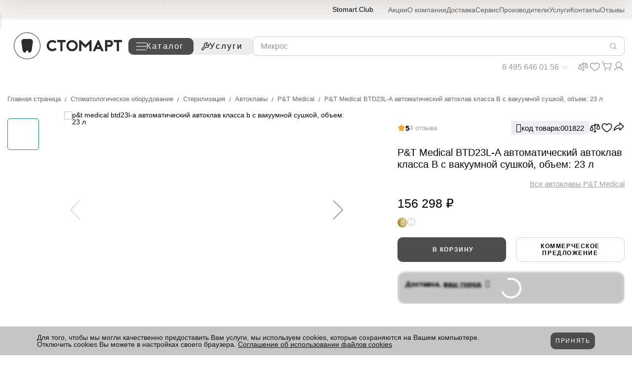

--- FILE ---
content_type: text/css
request_url: https://www.stomart.ru/local/templates/main/css/new.style.css?1768924851300916
body_size: 61128
content:
:root{
    --header-height: 149px;
}
@media(max-width: 1401px) {
 :root{
    --header-height: 196px;
 }
}
@media(max-width: 963px) {
 :root{
    --header-height: 212px;
 }
}

@media (max-width: 767.98px) {
.header-bottom__logo svg {
    height: 25px !important;}
}

@media(max-width: 767px) {
 :root{
    --header-height: 128px;
 }
}
@-webkit-keyframes spinner-border {
    to { -webkit-transform: rotate(360deg); transform: rotate(360deg) }
}

@keyframes spinner-border {
    to { -webkit-transform: rotate(360deg); transform: rotate(360deg) }
}

.badge__item-split {
    background-image: url("data:image/svg+xml,%3Csvg width='320' height='318' viewBox='0 0 320 318' fill='none' xmlns='http://www.w3.org/2000/svg'%3E%3Cmask id='mask0_3932_144' style='mask-type:luminance' maskUnits='userSpaceOnUse' x='0' y='0' width='320' height='318'%3E%3Cpath d='M159.146 0H161.225C248.914 0 320 71.1028 320 158.813C320 246.522 248.914 317.625 161.225 317.625H159.146C71.4562 317.625 0.370117 246.522 0.370117 158.813C0.370114 71.1028 71.4562 0 159.146 0Z' fill='white'/%3E%3C/mask%3E%3Cg mask='url(%23mask0_3932_144)'%3E%3Cpath d='M160.186 158.813L273.045 271.993L269.397 275.276C238.31 304.057 196.995 319.39 154.538 317.901C112.08 316.412 71.9543 298.223 42.9896 267.335C14.0249 236.447 -1.39993 195.391 0.0999923 153.198C1.59311 111.005 19.8962 71.1325 50.9824 42.3504C98.2367 18.5285 216.122 -14.3986 275.923 49.1264L160.186 158.813Z' fill='%2301B94F'/%3E%3Cpath d='M51.1445 42.3498C98.9325 17.7603 216.129 -14.3992 276.031 49.0994C276.031 49.0994 163.416 156.404 159.713 159.209C159.531 159.342 176.55 176.758 176.334 176.917L272.862 271.516L269.16 274.772C203.555 332.474 102.872 330.356 43.1314 266.62C14.4573 235.731 -0.791923 194.843 0.7147 152.846C2.21462 110.848 20.342 71.1385 51.1445 42.3498Z' fill='url(%23paint0_radial_3932_144)'/%3E%3Cpath d='M51.2256 42.1647C99.1689 16.9135 216.021 -14.3726 276.031 49.0995C276.031 49.0995 166.611 154.022 159.206 159.633C158.828 159.898 175.185 177.023 174.814 177.341L272.673 271.04L268.944 274.322C203.501 331.812 102.844 329.536 43.2598 266.037C-16.3249 202.539 -12.9467 101.322 51.2256 42.1647Z' fill='url(%23paint1_radial_3932_144)'/%3E%3Cpath d='M51.3068 42.1117C99.7299 16.0929 216.129 -14.3462 276.031 49.0994C276.031 49.0994 169.807 151.64 158.835 160.057C158.274 160.48 174.044 177.314 173.429 177.764L272.599 270.59L268.897 273.846C203.61 331.151 102.98 328.742 43.5302 265.428C-15.9262 202.116 -12.6763 101.084 51.3068 42.1117Z' fill='url(%23paint2_radial_3932_144)'/%3E%3Cpath d='M51.3811 42.0327C100.183 15.2463 216.129 -14.3457 276.031 49.0999C276.16 49.2587 173.03 149.284 158.193 160.48C157.45 161.037 172.604 177.579 171.78 178.188C171.78 178.188 272.275 270.114 272.275 270.141L268.572 273.396C203.42 330.516 102.818 327.949 43.5235 264.82C-15.764 201.693 -12.4871 100.82 51.3811 42.0327Z' fill='url(%23paint3_radial_3932_144)'/%3E%3Cpath d='M51.442 41.9799C100.662 14.4259 215.967 -14.3191 276.058 49.1C276.221 49.2853 176.226 147.034 157.659 160.904C156.754 161.592 171.273 177.871 170.26 178.611C170.26 178.611 272.092 269.664 272.065 269.691L268.39 272.92C203.393 329.854 102.818 327.155 43.6586 264.238C-15.4937 201.322 -12.2979 100.582 51.442 41.9799Z' fill='url(%23paint4_radial_3932_144)'/%3E%3Cpath d='M51.5094 41.9007C101.135 13.5791 215.933 -14.2925 276.052 49.1002C276.241 49.3384 179.415 144.52 157.153 161.328C156.058 162.175 169.963 178.136 168.733 179.061L271.869 269.214L268.167 272.47C203.333 329.193 102.784 326.387 43.7598 263.63C-15.2641 200.872 -12.1224 100.344 51.5094 41.9007Z' fill='url(%23paint5_radial_3932_144)'/%3E%3Cpath d='M51.5972 41.8477C101.594 12.7321 215.913 -14.2661 276.058 49.1001C276.301 49.3648 182.624 142.164 156.652 161.751C155.375 162.73 168.665 178.426 167.307 179.485C167.307 179.485 271.768 268.738 271.741 268.764L268.065 271.994C203.4 328.531 102.926 325.593 43.9827 263.021C-14.9669 200.448 -11.9536 100.079 51.5972 41.8477Z' fill='url(%23paint6_radial_3932_144)'/%3E%3Cpath d='M51.6783 41.7677C102.074 11.911 215.913 -14.2402 276.058 49.0996C276.329 49.4172 185.84 139.781 156.2 162.174C154.734 163.286 167.382 178.69 165.76 179.908C165.76 179.908 271.559 268.287 271.532 268.314L267.856 271.543C203.319 327.869 102.716 324.798 44.1112 262.411C-14.4871 200.025 -11.7643 99.8404 51.6783 41.7677Z' fill='url(%23paint7_radial_3932_144)'/%3E%3Cpath d='M51.7594 41.7156C102.527 11.0648 215.886 -14.2394 276.085 49.1004C276.349 49.471 189.043 137.4 155.639 162.598C153.99 163.869 166.024 178.982 164.186 180.333C164.186 180.333 271.315 267.812 271.261 267.865L267.613 271.094C203.238 327.208 102.743 324.032 44.1651 261.83C-14.4061 199.628 -11.5819 99.6025 51.7594 41.7156Z' fill='url(%23paint8_radial_3932_144)'/%3E%3Cpath d='M51.8067 41.6356C103 10.2172 215.852 -14.2135 276.079 49.0998C276.396 49.4968 192.225 135.018 155.126 162.915C153.288 164.318 164.713 179.141 162.666 180.676C162.666 180.676 271.099 267.255 271.072 267.282L267.397 270.511C203.177 326.44 102.73 323.104 44.2936 261.115C-14.1493 199.125 -11.3995 99.364 51.8067 41.6356Z' fill='url(%23paint9_radial_3932_144)'/%3E%3Cpath d='M51.8811 41.5563C103.453 9.3968 215.825 -14.1869 276.079 49.0999C276.423 49.5499 195.448 132.662 154.619 163.472C152.592 164.98 163.382 179.538 161.146 181.206C161.146 181.206 270.91 266.911 270.856 266.938C270.802 266.965 267.525 269.876 267.208 270.167C203.15 325.884 102.703 322.417 44.4287 260.612C-13.8519 198.807 -11.2169 99.0991 51.8811 41.5563Z' fill='url(%23paint10_radial_3932_144)'/%3E%3Cpath d='M51.9689 41.5036C103.932 8.54997 215.832 -14.0808 276.079 49.1001C276.477 49.5765 198.65 130.28 154.112 163.895C151.903 165.536 162.105 179.777 159.625 181.629C159.625 181.629 270.727 266.329 270.673 266.488L267.025 269.691C203.096 325.275 102.709 321.622 44.5368 260.03C-13.6359 198.437 -11.0278 98.8612 51.9689 41.5036Z' fill='url(%23paint11_radial_3932_144)'/%3E%3Cpath d='M52.0432 41.4231C104.385 7.72838 215.805 -14.1613 276.079 49.099C276.504 49.6285 201.846 127.897 153.558 164.318C151.187 166.117 160.72 180.199 158.058 182.052C158.058 182.052 270.484 265.984 270.403 266.037L266.728 269.24C202.968 324.559 102.601 320.854 44.5909 259.42C-13.4263 197.986 -10.8656 98.6219 52.0432 41.4231Z' fill='url(%23paint12_radial_3932_144)'/%3E%3Cpath d='M52.131 41.371C104.871 6.96167 215.778 -14.2134 276.112 49.0999C276.565 49.6558 205.049 125.515 153.105 164.742C150.443 166.674 159.45 180.358 156.599 182.476C156.599 182.476 270.329 265.508 270.275 265.562L266.735 268.764C203.13 323.925 102.791 320.061 44.9152 258.812C-12.9669 197.563 -10.6764 98.3847 52.131 41.371Z' fill='url(%23paint13_radial_3932_144)'/%3E%3Cpath d='M52.1782 41.2915C105.452 6.03514 215.751 -14.1076 276.106 49.2321C276.585 49.841 208.265 123.345 152.599 165.298C149.93 167.362 158.139 180.782 155.071 183.058C155.071 183.058 270.14 265.112 270.086 265.243L266.437 268.447C202.968 323.396 102.655 319.398 44.9354 258.362C-13.1832 196.769 -10.4942 98.1198 52.1782 41.2915Z' fill='url(%23paint14_radial_3932_144)'/%3E%3Cpath d='M52.2595 41.2381C105.797 5.21415 215.751 -14.0816 275.998 49.1787C276.531 49.814 211.359 120.856 151.984 165.641C149.052 167.865 156.7 180.967 153.45 183.402C153.45 183.402 269.849 264.661 269.768 264.714L266.147 267.89C202.833 322.654 102.547 318.525 45.0706 257.673C-12.9465 196.345 -10.2778 97.9339 52.2595 41.2381Z' fill='url(%23paint15_radial_3932_144)'/%3E%3Cpath d='M52.3404 41.1592C106.277 4.36767 215.724 -14.0546 276.085 49.0999C276.639 49.788 214.636 118.395 151.558 166.012C148.443 168.368 155.477 181.205 152.011 183.773C152.011 183.773 269.714 264.132 269.667 264.211L266.039 267.335C202.805 321.94 102.628 317.625 45.1786 257.012C-12.7035 195.869 -10.1158 97.6433 52.3404 41.1592Z' fill='url(%23paint16_radial_3932_144)'/%3E%3Cpath d='M52.4149 41.08C106.73 3.54725 215.697 -14.028 276.16 49.0206C276.741 49.7617 217.879 115.96 151.106 166.356C147.802 168.845 154.22 181.391 150.545 184.117C150.545 184.117 269.579 263.523 269.498 263.656C268.991 264.132 266.383 266.302 265.877 266.832C202.88 321.199 102.656 316.805 45.3342 256.244C-12.4668 195.472 -9.96696 97.4055 52.4149 41.08Z' fill='url(%23paint17_radial_3932_144)'/%3E%3Cpath d='M52.5026 41.0266C107.209 2.64694 215.67 -14.0284 276.133 49.0996C276.748 49.8672 221.082 113.657 150.572 166.859C147.085 169.506 152.862 181.761 149.004 184.62C149.004 184.62 269.369 263.232 269.288 263.285L265.667 266.461C202.806 320.616 102.601 316.09 45.4422 255.873C-12.2237 195.022 -9.7711 97.1405 52.5026 41.0266Z' fill='url(%23paint18_radial_3932_144)'/%3E%3Cpath d='M52.5566 40.9469C107.662 1.85261 215.676 -14.0022 276.139 49.0994C276.775 49.9198 224.277 111.274 150.072 167.282C146.396 169.929 151.558 182.026 147.403 185.069C147.403 185.069 269.079 262.755 268.998 262.835L265.404 265.984C202.805 319.954 102.601 315.322 45.6583 255.212C-11.9535 194.598 -9.58875 96.9021 52.5566 40.9469Z' fill='url(%23paint19_radial_3932_144)'/%3E%3Cpath d='M52.631 40.8944C108.142 1.03245 215.643 -13.9753 276.133 49.1262C276.829 49.9467 227.473 108.893 149.558 167.706C145.7 170.618 150.254 182.317 145.964 185.493C145.964 185.493 268.971 262.253 268.89 262.385L265.268 265.535C202.806 319.293 102.574 314.529 45.6516 254.63C-11.7169 194.149 -9.39946 96.6641 52.631 40.8944Z' fill='url(%23paint20_radial_3932_144)'/%3E%3Cpath d='M52.7121 40.8152C108.648 0.185633 215.622 -13.9487 276.16 49.1264C276.856 49.9998 230.669 106.537 149.058 168.236C145.011 171.306 149.058 182.688 144.45 186.023C144.45 186.023 268.782 261.935 268.68 262.041L265.079 265.164C202.806 318.631 102.574 313.735 45.8408 254.1C-11.4804 193.725 -9.2103 96.4263 52.7121 40.8152Z' fill='url(%23paint21_radial_3932_144)'/%3E%3Cpath d='M52.7999 40.762C109.081 -0.63513 215.595 -13.9225 276.167 49.1261C276.91 50.0261 233.898 104.155 148.552 168.553C144.322 171.756 147.619 182.873 142.937 186.34C142.937 186.34 268.572 261.379 268.498 261.459L264.897 264.688C202.65 318.075 102.554 313.02 45.9556 253.491C-11.2373 193.222 -9.02115 96.1613 52.7999 40.762Z' fill='url(%23paint22_radial_3932_144)'/%3E%3Cpath d='M52.8742 40.682C109.588 -1.48274 215.595 -13.9231 276.167 49.1255C276.937 50.0784 237.087 101.772 148.045 169.002C143.626 172.311 146.288 183.137 141.39 186.763C141.39 186.763 268.39 260.876 268.282 261.008L264.714 264.131C202.596 317.333 102.527 312.146 46.0841 252.829C-10.994 192.824 -8.86579 95.9221 52.8742 40.682Z' fill='url(%23paint23_radial_3932_144)'/%3E%3Cpath d='M52.9554 40.63C110.013 -2.32881 215.568 -13.8956 276.167 49.1265C276.991 50.1058 240.283 99.4173 147.538 169.427C142.93 172.894 144.876 183.429 139.87 187.214C139.87 187.214 268.201 260.453 268.093 260.559L264.498 263.682C202.569 316.62 102.527 311.326 46.2192 252.221C-10.7305 192.402 -8.67653 95.6849 52.9554 40.63Z' fill='url(%23paint24_radial_3932_144)'/%3E%3Cpath d='M53.0027 40.5501C110.479 -3.14975 215.481 -13.8696 276.18 49.126C277.011 50.1583 243.499 97.0344 147.025 169.85C142.234 173.45 143.674 183.693 138.343 187.637C138.343 187.637 267.978 260.002 267.87 260.109C267.154 260.744 265.052 262.597 264.302 263.205C202.508 316.143 102.493 310.585 46.3408 251.612C-10.5007 191.952 -8.50088 95.4463 53.0027 40.5501Z' fill='url(%23paint25_radial_3932_144)'/%3E%3Cpath d='M53.0904 40.4703C110.946 -3.99723 215.568 -13.8436 276.194 49.1256C277.072 50.1843 246.709 94.6516 146.531 170.273C141.552 174.005 142.349 183.958 136.836 188.06C136.836 188.06 267.802 259.525 267.694 259.525L264.073 262.755C202.495 315.348 102.5 309.684 46.4895 251.029C-10.2778 191.527 -8.30489 95.2868 53.0904 40.4703Z' fill='url(%23paint26_radial_3932_144)'/%3E%3Cpath d='M53.1646 40.4179C111.418 -4.84372 215.643 -13.8166 276.187 49.1261C277.092 50.2378 249.898 92.2701 146.018 170.697C140.876 174.588 141.038 184.249 135.363 188.484C135.363 188.484 267.66 259.076 267.532 259.182C266.755 259.897 264.863 261.617 263.958 262.306C202.481 314.687 102.52 308.997 46.6651 250.421C-10.0144 191.078 -8.12266 94.9436 53.1646 40.4179Z' fill='url(%23paint27_radial_3932_144)'/%3E%3Cpath d='M53.2459 40.3383C111.844 -5.66444 215.48 -13.8168 276.187 49.1259C277.119 50.2905 253.093 89.9939 145.511 171.12C140.18 175.144 139.728 184.514 133.789 188.907C133.789 188.907 267.397 258.626 267.289 258.732L263.721 261.829C202.461 314.025 102.466 308.202 46.7192 249.812C-9.77786 190.575 -7.94009 94.7049 53.2459 40.3383Z' fill='url(%23paint28_radial_3932_144)'/%3E%3Cpath d='M53.3201 40.2861C112.243 -6.51069 215.453 -13.7896 276.187 49.1266C277.173 50.3177 256.316 87.5327 145.004 171.545C139.491 175.7 138.397 184.779 132.269 189.358C132.269 189.358 267.207 258.177 267.072 258.177L263.532 261.38C202.272 313.391 102.439 307.409 46.8475 249.23C-9.5077 190.205 -7.77799 94.4678 53.3201 40.2861Z' fill='url(%23paint29_radial_3932_144)'/%3E%3Cpath d='M53.3809 40.2062C112.803 -7.43752 215.433 -13.7635 276.214 49.1262C277.2 50.3702 259.512 85.1505 144.504 171.968C138.883 176.282 137.099 185.07 130.89 189.781C130.89 189.781 267.16 257.7 267.025 257.806C266.147 258.6 264.363 260.162 263.485 260.903C202.434 312.729 102.574 306.614 47.1244 248.621C-9.26448 189.781 -7.61589 94.2028 53.3809 40.2062Z' fill='url(%23paint30_radial_3932_144)'/%3E%3Cpath d='M53.4551 40.1529C113.283 -8.17908 215.433 -13.7375 276.214 49.1258C277.254 50.3963 262.708 82.7677 143.991 172.391C138.106 176.837 135.789 185.361 129.235 190.204C129.235 190.204 266.809 257.25 266.68 257.355C265.802 258.176 264.012 259.659 263.133 260.453C202.272 312.067 102.412 305.82 47.1177 248.012C-9.02797 189.331 -7.4065 93.9637 53.4551 40.1529Z' fill='url(%23paint31_radial_3932_144)'/%3E%3Cpath d='M53.6512 40.0743C113.871 -9.02529 215.514 -13.7103 276.329 49.1266C277.389 50.45 266.018 80.4125 143.599 172.815C137.417 177.342 134.465 185.626 127.722 190.576C127.722 190.576 266.633 256.748 266.498 256.748C265.566 257.568 263.836 259.024 262.958 259.818C202.224 311.247 102.419 304.815 47.2057 247.272C-8.78463 188.908 -7.21038 93.7264 53.6512 40.0743Z' fill='url(%23paint32_radial_3932_144)'/%3E%3Cpath d='M53.6444 39.9938C114.216 -9.84688 215.379 -13.7113 276.214 49.1255C277.335 50.4754 269.126 78.0297 143.032 173.237C136.775 177.949 133.208 185.916 126.255 191.051C126.255 191.051 266.491 256.323 266.329 256.455C265.397 257.302 263.667 258.705 262.816 259.525C202.164 310.743 102.392 304.39 47.361 246.82C-8.54819 188.457 -7.02806 93.4872 53.6444 39.9938Z' fill='url(%23paint33_radial_3932_144)'/%3E%3Cpath d='M53.6444 39.9413C114.695 -10.5875 215.352 -13.6844 276.241 49.126C277.356 50.5289 272.322 75.5948 142.471 173.661C136.025 178.532 131.823 186.181 124.681 191.502C124.681 191.502 266.221 255.847 266.093 255.98C265.106 256.879 263.424 258.203 262.573 259.05C202.137 310.081 102.385 303.464 47.4894 246.159C-8.28471 187.928 -6.84551 93.223 53.6444 39.9413Z' fill='url(%23paint34_radial_3932_144)'/%3E%3Cpath d='M53.6444 39.8623C115.04 -11.5136 215.244 -13.6576 276.133 49.1264C277.308 50.5557 275.417 73.266 141.863 174.086C135.228 179.088 130.411 186.473 123.06 191.925C123.06 191.925 265.931 255.45 265.775 255.45C264.789 256.35 263.296 257.647 262.255 258.52C201.981 309.341 102.257 302.591 47.5164 245.524C-8.04147 187.585 -6.68351 92.9851 53.6444 39.8623Z' fill='url(%23paint35_radial_3932_144)'/%3E%3Cpath d='M53.8336 39.7031C115.634 -12.4668 215.332 -13.7373 276.248 49.0201C277.443 50.5023 278.72 70.804 141.471 174.402C134.647 179.538 129.215 186.631 121.648 192.243C121.648 192.243 265.856 254.841 265.694 254.974C264.66 255.9 263.248 257.117 262.181 258.018C202.062 308.679 102.365 301.77 47.7664 244.783C-7.79822 187.161 -6.49418 92.6404 53.8336 39.7031Z' fill='url(%23paint36_radial_3932_144)'/%3E%3Cpath d='M53.9148 39.7028C116.08 -13.2347 215.305 -13.6053 276.248 49.1256C277.498 50.6608 281.943 68.5273 140.964 174.958C133.958 180.252 127.884 187.028 120.134 192.771C120.134 192.771 265.647 254.47 265.485 254.629C264.444 255.582 263.086 256.747 261.992 257.673C202.008 308.123 102.338 301.082 47.8948 244.439C-7.61571 186.71 -6.30497 92.6405 53.9148 39.7028Z' fill='url(%23paint37_radial_3932_144)'/%3E%3Cpath d='M53.9958 39.7032C116.56 -14.0284 215.278 -13.6049 276.275 49.1261C277.525 50.6877 285.139 66.1455 140.43 175.382C133.262 180.676 126.58 187.293 118.614 193.222C118.614 193.222 265.458 254.1 265.295 254.1C264.208 255.079 262.924 256.217 261.809 257.144C202.035 307.435 102.338 300.235 48.0299 243.751C-7.31851 186.287 -6.12261 92.2438 53.9958 39.7032Z' fill='url(%23paint38_radial_3932_144)'/%3E%3Cpath d='M54.0699 39.703C85.3251 12.8002 125.755 -1.20057 167.071 0.571165C208.386 2.3429 247.452 19.7529 276.268 49.2317C277.545 50.8463 288.328 63.869 139.917 175.911C132.566 181.443 125.269 187.69 117.087 193.751C117.087 193.751 265.261 253.65 265.106 253.809C263.985 254.814 262.762 255.873 261.586 256.853C201.947 306.958 102.304 299.626 48.1311 243.327C-7.062 185.837 -5.94043 92.0052 54.0699 39.703Z' fill='url(%23paint39_radial_3932_144)'/%3E%3Cpath d='M264.897 253.253C205.839 306.428 103.372 299.838 48.2664 242.666C-6.84556 185.493 -5.75111 91.7937 54.1241 39.5972C85.2982 12.5215 125.762 -1.58821 167.125 0.195888C208.488 1.97999 247.573 19.521 276.268 49.1789C277.653 50.8994 292.97 62.4133 115.574 194.122C115.574 194.069 265.052 253.094 264.897 253.253Z' fill='url(%23paint40_radial_3932_144)'/%3E%3Cpath d='M207.224 123.159C185.09 141.343 156.058 164.106 118.046 192.242C147.376 222.469 178.834 246.927 207.197 261.617C235.567 276.307 258.208 279.324 268.917 269.716C279.619 260.108 278.396 237.954 265.559 209.155C253.681 182.343 233.142 152.195 207.224 123.159Z' fill='url(%23paint41_linear_3932_144)'/%3E%3Cpath d='M209.515 121.279L208.852 121.836L202.535 127.049C226.906 154.419 247.154 184.354 258.235 209.447C270.403 237.027 272.775 256.111 264.89 263.231C256.127 271.172 233.885 267.678 208.292 254.364C181.496 240.442 151.558 216.885 123.776 187.928L115.573 194.042C174.172 254.576 238.493 289.329 266.356 276.678C267.16 276.296 267.944 275.872 268.701 275.407L269.018 275.221C270.079 274.554 271.079 273.793 272.004 272.945C272.971 272.061 273.862 271.096 274.667 270.06C292.618 246.53 264.728 183.058 209.515 121.279Z' fill='url(%23paint42_linear_3932_144)'/%3E%3C/g%3E%3Cdefs%3E%3CradialGradient id='paint0_radial_3932_144' cx='0' cy='0' r='1' gradientTransform='matrix(703.502 -27.9636 -20.5547 -517.351 199.718 28.7563)' gradientUnits='userSpaceOnUse'%3E%3Cstop stop-color='%2303BA50'/%3E%3Cstop offset='0.8' stop-color='%2301B64E'/%3E%3C/radialGradient%3E%3CradialGradient id='paint1_radial_3932_144' cx='0' cy='0' r='1' gradientTransform='matrix(702.571 -27.9266 -20.5274 -516.665 199.63 28.4741)' gradientUnits='userSpaceOnUse'%3E%3Cstop stop-color='%2304BC50'/%3E%3Cstop offset='0.8' stop-color='%2301B34D'/%3E%3C/radialGradient%3E%3CradialGradient id='paint2_radial_3932_144' cx='0' cy='0' r='1' gradientTransform='matrix(701.639 -27.8896 -20.5002 -515.979 199.556 28.1903)' gradientUnits='userSpaceOnUse'%3E%3Cstop stop-color='%2306BD51'/%3E%3Cstop offset='0.72' stop-color='%2302B24C'/%3E%3Cstop offset='0.8' stop-color='%2301B04B'/%3E%3C/radialGradient%3E%3CradialGradient id='paint3_radial_3932_144' cx='0' cy='0' r='1' gradientTransform='matrix(700.707 -27.8525 -20.4729 -515.294 199.421 27.9312)' gradientUnits='userSpaceOnUse'%3E%3Cstop stop-color='%2308BF52'/%3E%3Cstop offset='0.56' stop-color='%2304B44D'/%3E%3Cstop offset='0.8' stop-color='%2301AD4A'/%3E%3C/radialGradient%3E%3CradialGradient id='paint4_radial_3932_144' cx='0' cy='0' r='1' gradientTransform='matrix(699.803 -27.8166 -20.4465 -514.628 199.292 27.7148)' gradientUnits='userSpaceOnUse'%3E%3Cstop stop-color='%230AC053'/%3E%3Cstop offset='0.48' stop-color='%2305B54E'/%3E%3Cstop offset='0.8' stop-color='%2301AA49'/%3E%3C/radialGradient%3E%3CradialGradient id='paint5_radial_3932_144' cx='0' cy='0' r='1' gradientTransform='matrix(698.871 -27.7795 -20.4192 -513.942 199.103 27.5238)' gradientUnits='userSpaceOnUse'%3E%3Cstop stop-color='%230BC253'/%3E%3Cstop offset='0.42' stop-color='%2307B74E'/%3E%3Cstop offset='0.8' stop-color='%2301A848'/%3E%3C/radialGradient%3E%3CradialGradient id='paint6_radial_3932_144' cx='0' cy='0' r='1' gradientTransform='matrix(697.964 -20.8076 -15.2989 -513.423 198.927 28.223)' gradientUnits='userSpaceOnUse'%3E%3Cstop stop-color='%230DC354'/%3E%3Cstop offset='0.37' stop-color='%2308B84F'/%3E%3Cstop offset='0.8' stop-color='%2301A546'/%3E%3C/radialGradient%3E%3CradialGradient id='paint7_radial_3932_144' cx='0' cy='0' r='1' gradientTransform='matrix(697.059 -20.7806 -15.2791 -512.756 198.691 27.9106)' gradientUnits='userSpaceOnUse'%3E%3Cstop stop-color='%230FC555'/%3E%3Cstop offset='0.33' stop-color='%230ABA50'/%3E%3Cstop offset='0.8' stop-color='%2301A245'/%3E%3C/radialGradient%3E%3CradialGradient id='paint8_radial_3932_144' cx='0' cy='0' r='1' gradientTransform='matrix(703.089 -20.7529 -15.1016 -511.869 202.278 27.6665)' gradientUnits='userSpaceOnUse'%3E%3Cstop stop-color='%2311C656'/%3E%3Cstop offset='0.3' stop-color='%230CBB51'/%3E%3Cstop offset='0.8' stop-color='%23019F44'/%3E%3C/radialGradient%3E%3CradialGradient id='paint9_radial_3932_144' cx='0' cy='0' r='1' gradientTransform='matrix(702.171 -20.7258 -15.082 -511.203 202.218 27.4424)' gradientUnits='userSpaceOnUse'%3E%3Cstop stop-color='%2312C856'/%3E%3Cstop offset='0.28' stop-color='%230EBD51'/%3E%3Cstop offset='0.77' stop-color='%23029E44'/%3E%3Cstop offset='0.8' stop-color='%23019C43'/%3E%3C/radialGradient%3E%3CradialGradient id='paint10_radial_3932_144' cx='0' cy='0' r='1' gradientTransform='matrix(701.259 -20.6989 -15.0623 -510.537 202.157 27.222)' gradientUnits='userSpaceOnUse'%3E%3Cstop stop-color='%2314C957'/%3E%3Cstop offset='0.26' stop-color='%230FBE52'/%3E%3Cstop offset='0.72' stop-color='%23049F44'/%3E%3Cstop offset='0.8' stop-color='%23019941'/%3E%3C/radialGradient%3E%3CradialGradient id='paint11_radial_3932_144' cx='0' cy='0' r='1' gradientTransform='matrix(700.347 -20.672 -15.0427 -509.87 202.056 27.041)' gradientUnits='userSpaceOnUse'%3E%3Cstop stop-color='%2316CB58'/%3E%3Cstop offset='0.24' stop-color='%2311C053'/%3E%3Cstop offset='0.66' stop-color='%2306A145'/%3E%3Cstop offset='0.8' stop-color='%23019640'/%3E%3C/radialGradient%3E%3CradialGradient id='paint12_radial_3932_144' cx='0' cy='0' r='1' gradientTransform='matrix(699.429 -20.6449 -15.023 -509.204 201.947 26.9069)' gradientUnits='userSpaceOnUse'%3E%3Cstop stop-color='%2318CC59'/%3E%3Cstop offset='0.23' stop-color='%2313C154'/%3E%3Cstop offset='0.62' stop-color='%2307A246'/%3E%3Cstop offset='0.8' stop-color='%2301933F'/%3E%3C/radialGradient%3E%3CradialGradient id='paint13_radial_3932_144' cx='0' cy='0' r='1' gradientTransform='matrix(698.517 -20.618 -15.0034 -508.539 201.792 26.8151)' gradientUnits='userSpaceOnUse'%3E%3Cstop stop-color='%2319CD59'/%3E%3Cstop offset='0.21' stop-color='%2315C254'/%3E%3Cstop offset='0.59' stop-color='%2309A347'/%3E%3Cstop offset='0.8' stop-color='%2301903E'/%3E%3C/radialGradient%3E%3CradialGradient id='paint14_radial_3932_144' cx='0' cy='0' r='1' gradientTransform='matrix(697.626 -20.5917 -14.9843 -507.893 201.596 26.7212)' gradientUnits='userSpaceOnUse'%3E%3Cstop stop-color='%231BCF5A'/%3E%3Cstop offset='0.2' stop-color='%2317C455'/%3E%3Cstop offset='0.56' stop-color='%230BA547'/%3E%3Cstop offset='0.8' stop-color='%23018D3C'/%3E%3C/radialGradient%3E%3CradialGradient id='paint15_radial_3932_144' cx='0' cy='0' r='1' gradientTransform='matrix(696.714 -20.5647 -14.9647 -507.227 201.414 26.7847)' gradientUnits='userSpaceOnUse'%3E%3Cstop stop-color='%231DD05B'/%3E%3Cstop offset='0.19' stop-color='%2318C556'/%3E%3Cstop offset='0.54' stop-color='%230CA648'/%3E%3Cstop offset='0.8' stop-color='%23018B3B'/%3E%3C/radialGradient%3E%3CradialGradient id='paint16_radial_3932_144' cx='0' cy='0' r='1' gradientTransform='matrix(695.822 -20.5384 -14.9456 -506.58 201.197 26.7797)' gradientUnits='userSpaceOnUse'%3E%3Cstop stop-color='%231ED25B'/%3E%3Cstop offset='0.18' stop-color='%231AC756'/%3E%3Cstop offset='0.51' stop-color='%230EA848'/%3E%3Cstop offset='0.8' stop-color='%2301883A'/%3E%3C/radialGradient%3E%3CradialGradient id='paint17_radial_3932_144' cx='0' cy='0' r='1' gradientTransform='matrix(694.91 -13.6743 -9.95281 -506.023 200.954 25.8252)' gradientUnits='userSpaceOnUse'%3E%3Cstop stop-color='%2320D35C'/%3E%3Cstop offset='0.18' stop-color='%231BC857'/%3E%3Cstop offset='0.49' stop-color='%230FA949'/%3E%3Cstop offset='0.8' stop-color='%23018539'/%3E%3C/radialGradient%3E%3CradialGradient id='paint18_radial_3932_144' cx='0' cy='0' r='1' gradientTransform='matrix(694.025 -13.6569 -9.94009 -505.377 200.664 25.7198)' gradientUnits='userSpaceOnUse'%3E%3Cstop stop-color='%2322D55D'/%3E%3Cstop offset='0.17' stop-color='%231DCA58'/%3E%3Cstop offset='0.47' stop-color='%2311AB4A'/%3E%3Cstop offset='0.8' stop-color='%23018237'/%3E%3C/radialGradient%3E%3CradialGradient id='paint19_radial_3932_144' cx='0' cy='0' r='1' gradientTransform='matrix(693.106 -13.6387 -9.92691 -504.711 200.373 25.638)' gradientUnits='userSpaceOnUse'%3E%3Cstop stop-color='%2324D65E'/%3E%3Cstop offset='0.16' stop-color='%231FCB59'/%3E%3Cstop offset='0.45' stop-color='%2313AC4B'/%3E%3Cstop offset='0.8' stop-color='%23017F36'/%3E%3C/radialGradient%3E%3CradialGradient id='paint20_radial_3932_144' cx='0' cy='0' r='1' gradientTransform='matrix(692.221 -13.6214 -9.91428 -504.065 200.049 25.574)' gradientUnits='userSpaceOnUse'%3E%3Cstop stop-color='%2325D85E'/%3E%3Cstop offset='0.15' stop-color='%2320CD59'/%3E%3Cstop offset='0.43' stop-color='%2314AE4B'/%3E%3Cstop offset='0.79' stop-color='%23017D36'/%3E%3Cstop offset='0.8' stop-color='%23007C35'/%3E%3C/radialGradient%3E%3CradialGradient id='paint21_radial_3932_144' cx='0' cy='0' r='1' gradientTransform='matrix(691.33 -13.6039 -9.90156 -503.418 199.704 25.5578)' gradientUnits='userSpaceOnUse'%3E%3Cstop stop-color='%2327D95F'/%3E%3Cstop offset='0.15' stop-color='%2322CE5A'/%3E%3Cstop offset='0.42' stop-color='%2316AF4C'/%3E%3Cstop offset='0.77' stop-color='%23027E36'/%3E%3Cstop offset='0.8' stop-color='%23007934'/%3E%3C/radialGradient%3E%3CradialGradient id='paint22_radial_3932_144' cx='0' cy='0' r='1' gradientTransform='matrix(697.277 -13.5864 -9.79189 -502.773 197.502 25.5612)' gradientUnits='userSpaceOnUse'%3E%3Cstop stop-color='%2329DB60'/%3E%3Cstop offset='0.14' stop-color='%2324D05B'/%3E%3Cstop offset='0.4' stop-color='%2318B14D'/%3E%3Cstop offset='0.74' stop-color='%23048037'/%3E%3Cstop offset='0.8' stop-color='%23007632'/%3E%3C/radialGradient%3E%3CradialGradient id='paint23_radial_3932_144' cx='0' cy='0' r='1' gradientTransform='matrix(696.385 -13.569 -9.77931 -502.127 196.927 25.586)' gradientUnits='userSpaceOnUse'%3E%3Cstop stop-color='%232BDC61'/%3E%3Cstop offset='0.14' stop-color='%2326D15C'/%3E%3Cstop offset='0.39' stop-color='%231AB24E'/%3E%3Cstop offset='0.71' stop-color='%23068138'/%3E%3Cstop offset='0.8' stop-color='%23007331'/%3E%3C/radialGradient%3E%3CradialGradient id='paint24_radial_3932_144' cx='0' cy='0' r='1' gradientTransform='matrix(695.487 -13.5515 -9.76413 -501.347 205.974 25.6767)' gradientUnits='userSpaceOnUse'%3E%3Cstop stop-color='%232CDE61'/%3E%3Cstop offset='0.13' stop-color='%2327D35C'/%3E%3Cstop offset='0.37' stop-color='%231BB44E'/%3E%3Cstop offset='0.69' stop-color='%23088339'/%3E%3Cstop offset='0.8' stop-color='%23007030'/%3E%3C/radialGradient%3E%3CradialGradient id='paint25_radial_3932_144' cx='0' cy='0' r='1' gradientTransform='matrix(694.588 -13.534 -9.75155 -500.701 205.738 25.7892)' gradientUnits='userSpaceOnUse'%3E%3Cstop stop-color='%232EDF62'/%3E%3Cstop offset='0.13' stop-color='%2329D45D'/%3E%3Cstop offset='0.37' stop-color='%231DB54F'/%3E%3Cstop offset='0.67' stop-color='%23098439'/%3E%3Cstop offset='0.8' stop-color='%23006E2F'/%3E%3C/radialGradient%3E%3CradialGradient id='paint26_radial_3932_144' cx='0' cy='0' r='1' gradientTransform='matrix(693.697 -13.5166 -9.73895 -500.054 205.515 25.9207)' gradientUnits='userSpaceOnUse'%3E%3Cstop stop-color='%2330E163'/%3E%3Cstop offset='0.13' stop-color='%232BD65E'/%3E%3Cstop offset='0.35' stop-color='%231FB750'/%3E%3Cstop offset='0.65' stop-color='%230B8639'/%3E%3Cstop offset='0.8' stop-color='%23006B2D'/%3E%3C/radialGradient%3E%3CradialGradient id='paint27_radial_3932_144' cx='0' cy='0' r='1' gradientTransform='matrix(692.825 -13.4996 -9.72675 -499.428 205.217 26.0996)' gradientUnits='userSpaceOnUse'%3E%3Cstop stop-color='%2331E263'/%3E%3Cstop offset='0.12' stop-color='%232CD75E'/%3E%3Cstop offset='0.34' stop-color='%2320B850'/%3E%3Cstop offset='0.63' stop-color='%230D873A'/%3E%3Cstop offset='0.8' stop-color='%2300682C'/%3E%3C/radialGradient%3E%3CradialGradient id='paint28_radial_3932_144' cx='0' cy='0' r='1' gradientTransform='matrix(691.931 -6.74109 -4.85781 -498.857 204.907 23.4137)' gradientUnits='userSpaceOnUse'%3E%3Cstop stop-color='%2333E364'/%3E%3Cstop offset='0.12' stop-color='%232ED85F'/%3E%3Cstop offset='0.34' stop-color='%2322B951'/%3E%3Cstop offset='0.62' stop-color='%230E883B'/%3E%3Cstop offset='0.8' stop-color='%2300652B'/%3E%3C/radialGradient%3E%3CradialGradient id='paint29_radial_3932_144' cx='0' cy='0' r='1' gradientTransform='matrix(691.032 -6.73233 -4.85152 -498.211 204.589 23.4887)' gradientUnits='userSpaceOnUse'%3E%3Cstop stop-color='%2335E565'/%3E%3Cstop offset='0.12' stop-color='%2330DA60'/%3E%3Cstop offset='0.33' stop-color='%2324BB52'/%3E%3Cstop offset='0.6' stop-color='%23108A3C'/%3E%3Cstop offset='0.8' stop-color='%2300622A'/%3E%3C/radialGradient%3E%3CradialGradient id='paint30_radial_3932_144' cx='0' cy='0' r='1' gradientTransform='matrix(690.161 -6.72384 -4.84541 -497.584 204.278 23.5745)' gradientUnits='userSpaceOnUse'%3E%3Cstop stop-color='%2337E666'/%3E%3Cstop offset='0.11' stop-color='%2332DB61'/%3E%3Cstop offset='0.32' stop-color='%2326BC53'/%3E%3Cstop offset='0.59' stop-color='%23128B3C'/%3E%3Cstop offset='0.8' stop-color='%23005F28'/%3E%3C/radialGradient%3E%3CradialGradient id='paint31_radial_3932_144' cx='0' cy='0' r='1' gradientTransform='matrix(689.296 -6.71542 -4.83931 -496.958 203.907 23.6859)' gradientUnits='userSpaceOnUse'%3E%3Cstop stop-color='%2338E866'/%3E%3Cstop offset='0.11' stop-color='%2333DD61'/%3E%3Cstop offset='0.31' stop-color='%2327BE53'/%3E%3Cstop offset='0.57' stop-color='%23148D3D'/%3E%3Cstop offset='0.8' stop-color='%23005C27'/%3E%3C/radialGradient%3E%3CradialGradient id='paint32_radial_3932_144' cx='0' cy='0' r='1' gradientTransform='matrix(688.397 -6.70666 -4.83301 -496.311 203.522 23.8383)' gradientUnits='userSpaceOnUse'%3E%3Cstop stop-color='%233AE967'/%3E%3Cstop offset='0.11' stop-color='%2335DE62'/%3E%3Cstop offset='0.3' stop-color='%2329BF54'/%3E%3Cstop offset='0.56' stop-color='%23158E3E'/%3E%3Cstop offset='0.8' stop-color='%23005926'/%3E%3C/radialGradient%3E%3CradialGradient id='paint33_radial_3932_144' cx='0' cy='0' r='1' gradientTransform='matrix(687.526 -6.69817 -4.82691 -495.685 203.116 24.0559)' gradientUnits='userSpaceOnUse'%3E%3Cstop stop-color='%233CEB68'/%3E%3Cstop offset='0.11' stop-color='%2337E063'/%3E%3Cstop offset='0.29' stop-color='%232BC155'/%3E%3Cstop offset='0.54' stop-color='%2317903F'/%3E%3Cstop offset='0.8' stop-color='%23005625'/%3E%3C/radialGradient%3E%3CradialGradient id='paint34_radial_3932_144' cx='0' cy='0' r='1' gradientTransform='matrix(686.654 -6.68968 -4.82081 -495.057 202.718 24.2491)' gradientUnits='userSpaceOnUse'%3E%3Cstop stop-color='%233EEC69'/%3E%3Cstop offset='0.1' stop-color='%2339E164'/%3E%3Cstop offset='0.29' stop-color='%232DC256'/%3E%3Cstop offset='0.53' stop-color='%2319913F'/%3E%3Cstop offset='0.8' stop-color='%23005323'/%3E%3C/radialGradient%3E%3CradialGradient id='paint35_radial_3932_144' cx='0' cy='0' r='1' gradientTransform='matrix(685.789 -6.68126 -4.81471 -494.431 202.299 24.5139)' gradientUnits='userSpaceOnUse'%3E%3Cstop stop-color='%233FEE69'/%3E%3Cstop offset='0.1' stop-color='%233AE364'/%3E%3Cstop offset='0.28' stop-color='%232EC456'/%3E%3Cstop offset='0.52' stop-color='%231A9340'/%3E%3Cstop offset='0.8' stop-color='%23005122'/%3E%3C/radialGradient%3E%3CradialGradient id='paint36_radial_3932_144' cx='0' cy='0' r='1' gradientTransform='matrix(691.661 -6.67304 -4.76211 -493.824 197.596 24.792)' gradientUnits='userSpaceOnUse'%3E%3Cstop stop-color='%2341EF6A'/%3E%3Cstop offset='0.1' stop-color='%233CE465'/%3E%3Cstop offset='0.28' stop-color='%2330C557'/%3E%3Cstop offset='0.51' stop-color='%231C9441'/%3E%3Cstop offset='0.79' stop-color='%23015022'/%3E%3Cstop offset='0.8' stop-color='%23004E21'/%3E%3C/radialGradient%3E%3CradialGradient id='paint37_radial_3932_144' cx='0' cy='0' r='1' gradientTransform='matrix(690.81 -6.66483 -4.75626 -493.216 196.968 25.1166)' gradientUnits='userSpaceOnUse'%3E%3Cstop stop-color='%2343F16B'/%3E%3Cstop offset='0.1' stop-color='%233EE666'/%3E%3Cstop offset='0.27' stop-color='%2332C758'/%3E%3Cstop offset='0.5' stop-color='%231E9642'/%3E%3Cstop offset='0.77' stop-color='%23035223'/%3E%3Cstop offset='0.8' stop-color='%23004B20'/%3E%3C/radialGradient%3E%3CradialGradient id='paint38_radial_3932_144' cx='0' cy='0' r='1' gradientTransform='matrix(690.013 -6.65713 -4.75077 -492.648 196.394 25.4598)' gradientUnits='userSpaceOnUse'%3E%3Cstop stop-color='%2345F26C'/%3E%3Cstop offset='0.1' stop-color='%2340E767'/%3E%3Cstop offset='0.27' stop-color='%2334C859'/%3E%3Cstop offset='0.49' stop-color='%23209742'/%3E%3Cstop offset='0.76' stop-color='%23055323'/%3E%3Cstop offset='0.8' stop-color='%2300481E'/%3E%3C/radialGradient%3E%3CradialGradient id='paint39_radial_3932_144' cx='0' cy='0' r='1' gradientUnits='userSpaceOnUse' gradientTransform='translate(195.792 21.0854) scale(689.139 492.003)'%3E%3Cstop stop-color='%2346F46C'/%3E%3Cstop offset='0.09' stop-color='%2341E967'/%3E%3Cstop offset='0.26' stop-color='%2335CA59'/%3E%3Cstop offset='0.48' stop-color='%23229943'/%3E%3Cstop offset='0.74' stop-color='%23065524'/%3E%3Cstop offset='0.8' stop-color='%2300451D'/%3E%3C/radialGradient%3E%3CradialGradient id='paint40_radial_3932_144' cx='0' cy='0' r='1' gradientUnits='userSpaceOnUse' gradientTransform='translate(211.109 21.3187) scale(688.288 491.396)'%3E%3Cstop stop-color='%2348F56D'/%3E%3Cstop offset='0.09' stop-color='%2343EA68'/%3E%3Cstop offset='0.25' stop-color='%2337CB5A'/%3E%3Cstop offset='0.47' stop-color='%23239A44'/%3E%3Cstop offset='0.73' stop-color='%23085625'/%3E%3Cstop offset='0.8' stop-color='%2300421C'/%3E%3C/radialGradient%3E%3ClinearGradient id='paint41_linear_3932_144' x1='219.645' y1='381.587' x2='161.317' y2='-38.8906' gradientUnits='userSpaceOnUse'%3E%3Cstop offset='0.1' stop-color='%23FF8475'/%3E%3Cstop offset='0.37' stop-color='%23E84E43'/%3E%3Cstop offset='0.6' stop-color='%23D6261F'/%3E%3Cstop offset='0.79' stop-color='%23CC0E08'/%3E%3Cstop offset='0.9' stop-color='%23C80500'/%3E%3C/linearGradient%3E%3ClinearGradient id='paint42_linear_3932_144' x1='265.479' y1='278.243' x2='161.023' y2='155.837' gradientUnits='userSpaceOnUse'%3E%3Cstop stop-color='%239EF0BF'/%3E%3Cstop offset='1' stop-color='%2355D48C'/%3E%3C/linearGradient%3E%3C/defs%3E%3C/svg%3E%0A");
    border-color: #C1F79B;
    background-size: 25px 21px;
}

.badge__item-split:hover {
    background-color: #C1F79B;
    padding-left: 50px;
}

.badge__item-blackfriday {
    background-image: url("data:image/svg+xml,%3Csvg width='62' height='61' viewBox='0 0 62 61' fill='none' xmlns='http://www.w3.org/2000/svg'%3E%3Cpath d='M29.5407 26.1297C30.2363 26.1297 30.8002 25.5412 30.8002 24.8153C30.8002 24.0894 30.2363 23.501 29.5407 23.501C28.8451 23.501 28.2812 24.0894 28.2812 24.8153C28.2812 25.5412 28.8451 26.1297 29.5407 26.1297Z' fill='%231F1F1F'/%3E%3Cpath d='M39.6188 34.0158C40.3144 34.0158 40.8783 33.4273 40.8783 32.7014C40.8783 31.9755 40.3144 31.3871 39.6188 31.3871C38.9233 31.3871 38.3594 31.9755 38.3594 32.7014C38.3594 33.4273 38.9233 34.0158 39.6188 34.0158Z' fill='%231F1F1F'/%3E%3Crect x='21.3008' y='15.1461' width='26' height='27' fill='%231F1F1F'/%3E%3Cpath d='M60.739 12.8023C60.4997 12.5 60.1471 12.3291 59.7692 12.3291H9.39072C9.03807 12.3291 8.69802 12.4868 8.45872 12.7628C8.21942 13.0388 8.10607 13.4069 8.14385 13.7749L11.1792 44.0049C11.2421 44.6752 11.7837 45.1878 12.426 45.1878H54.7314C55.3485 45.1878 55.8649 44.7278 55.9782 44.0969L61.0161 13.8669C61.0791 13.4857 60.9783 13.0914 60.739 12.8023ZM25.7637 24.8154C25.7637 22.6467 27.464 20.8724 29.5421 20.8724C31.6202 20.8724 33.3205 22.6467 33.3205 24.8154C33.3205 26.9841 31.6202 28.7584 29.5421 28.7584C27.464 28.7584 25.7637 26.9841 25.7637 24.8154ZM28.9124 37.3017C28.6353 37.3017 28.3456 37.2097 28.1189 36.9994C27.5774 36.5394 27.5018 35.7113 27.9426 35.1462L39.2778 20.6883C39.7186 20.1232 40.512 20.0443 41.0536 20.5043C41.5952 20.9644 41.6707 21.7924 41.2299 22.3576L29.8948 36.8154C29.6303 37.144 29.2776 37.3017 28.9124 37.3017ZM39.6178 36.6445C37.5397 36.6445 35.8394 34.8702 35.8394 32.7015C35.8394 30.5328 37.5397 28.7584 39.6178 28.7584C41.6959 28.7584 43.3962 30.5328 43.3962 32.7015C43.3962 34.8702 41.6959 36.6445 39.6178 36.6445Z' fill='%231F1F1F'/%3E%3Cg clip-path='url(%23clip0_11383_2195)'%3E%3Crect x='23.3008' y='15.1461' width='24' height='28' fill='white'/%3E%3Cpath d='M55.5126 27.5048C54.9623 27.2654 54.5967 26.7829 54.5099 26.1809C54.4223 25.5743 54.6392 25.0026 55.1048 24.6127C56.7364 23.2465 57.2334 21.026 56.3413 19.0873C55.4577 17.1666 53.4697 16.1088 51.3928 16.4555C50.8097 16.5528 50.2511 16.3505 49.86 15.9009C49.4575 15.4384 49.3327 14.8358 49.5173 14.2479C50.1579 12.2082 49.3812 10.0678 47.5848 8.92202C45.808 7.78869 43.5671 7.98284 42.0084 9.40488C41.5676 9.80695 40.9885 9.94217 40.4193 9.77574C39.8415 9.60674 39.4193 9.17171 39.2611 8.58228C38.7094 6.52703 36.917 5.14612 34.8007 5.14612C32.6846 5.14612 30.8921 6.52703 30.3404 8.58228C30.1821 9.1718 29.76 9.60683 29.1821 9.77583C28.613 9.94217 28.034 9.80713 27.5932 9.40497C26.0343 7.98293 23.7933 7.78897 22.0167 8.92211C20.2203 10.0679 19.4437 12.2083 20.0842 14.248C20.2688 14.836 20.144 15.4385 19.7416 15.9011C19.3503 16.3508 18.7916 16.553 18.2086 16.4557C16.1325 16.1092 14.1438 17.1668 13.2601 19.0874C12.3681 21.0261 12.865 23.2465 14.4967 24.6129C14.9624 25.0027 15.1792 25.5743 15.0916 26.181C15.0047 26.783 14.6392 27.2655 14.0889 27.5049C12.1462 28.3501 11.046 30.334 11.3512 32.4413C11.6554 34.5412 13.2668 36.1257 15.3609 36.384C15.9505 36.4567 16.4325 36.8121 16.6834 37.3591C16.9397 37.9181 16.8914 38.5313 16.5511 39.0415C15.366 40.8178 15.5129 43.0916 16.9167 44.6995C18.3034 46.2881 20.5068 46.7365 22.3995 45.8152C22.9318 45.5562 23.5234 45.5908 24.0227 45.9104C24.535 46.2383 24.8214 46.7792 24.8086 47.3941C24.7638 49.5289 26.1036 51.3624 28.1427 51.9567C28.5809 52.0844 29.0225 52.1461 29.4568 52.1461C31.0302 52.1461 32.5069 51.3356 33.3693 49.9168C33.6827 49.4011 34.2044 49.1054 34.8007 49.1054C35.3971 49.1054 35.9189 49.4012 36.2323 49.9168C37.3327 51.7272 39.4333 52.5471 41.4588 51.9566C43.4979 51.3624 44.8378 49.5289 44.793 47.394C44.78 46.7791 45.0664 46.2382 45.5788 45.9103C46.078 45.5909 46.6697 45.556 47.2021 45.8151C49.0947 46.7364 51.298 46.288 52.6849 44.6994C54.0888 43.0914 54.2357 40.8176 53.0506 39.0413C52.7102 38.5311 52.662 37.9179 52.9182 37.359C53.169 36.812 53.651 36.4565 54.2407 36.3838C56.3348 36.1255 57.9462 34.5411 58.2504 32.4412C58.5554 30.334 57.4552 28.3501 55.5126 27.5048ZM30.3946 18.3648C32.0143 18.3648 33.332 19.6825 33.332 21.3023C33.332 22.922 32.0143 24.2398 30.3946 24.2398C28.7748 24.2398 27.4571 22.922 27.4571 21.3023C27.4571 19.6825 28.7748 18.3648 30.3946 18.3648ZM39.2069 38.9274C37.5871 38.9274 36.2694 37.6096 36.2694 35.9899C36.2694 34.3701 37.5871 33.0523 39.2069 33.0523C40.8266 33.0523 42.1443 34.3701 42.1443 35.9899C42.1443 37.6096 40.8265 38.9274 39.2069 38.9274ZM43.1828 22.3409L28.4956 37.0285C28.2088 37.3153 27.8329 37.4587 27.4571 37.4587C27.0813 37.4587 26.7054 37.3153 26.4186 37.0285C25.845 36.4549 25.845 35.5249 26.4186 34.9514L41.1058 20.2638C41.6794 19.6901 42.6093 19.6901 43.1829 20.2638C43.7564 20.8373 43.7564 21.7673 43.1828 22.3409Z' fill='%231F1F1F'/%3E%3C/g%3E%3Cpath d='M8.05664 0.25C8.83261 0.25 9.47697 0.851755 9.55273 1.64355L14.4531 48.8809H54.6572C55.4978 48.8811 56.166 49.5946 56.166 50.4453C56.1659 51.2959 55.4977 52.0096 54.6572 52.0098H13.0947C12.3185 52.0098 11.6741 51.4074 11.5986 50.6152L6.69824 3.37891H1.75977C0.919082 3.37891 0.250056 2.66521 0.25 1.81445C0.25 0.963648 0.919047 0.25 1.75977 0.25H8.05664Z' fill='%231F1F1F' stroke='%231F1F1F' stroke-width='0.5'/%3E%3Cpath d='M21.9128 60.96C24.6952 60.96 26.9507 58.6062 26.9507 55.7026C26.9507 52.799 24.6952 50.4452 21.9128 50.4452C19.1305 50.4452 16.875 52.799 16.875 55.7026C16.875 58.6062 19.1305 60.96 21.9128 60.96Z' fill='%231F1F1F'/%3E%3Cpath d='M45.8425 60.96C48.6249 60.96 50.8804 58.6062 50.8804 55.7026C50.8804 52.799 48.6249 50.4452 45.8425 50.4452C43.0602 50.4452 40.8047 52.799 40.8047 55.7026C40.8047 58.6062 43.0602 60.96 45.8425 60.96Z' fill='%231F1F1F'/%3E%3Cpath d='M21.8724 58.3004C23.2581 58.3004 24.3815 57.1281 24.3815 55.682C24.3815 54.2359 23.2581 53.0636 21.8724 53.0636C20.4866 53.0636 19.3633 54.2359 19.3633 55.682C19.3633 57.1281 20.4866 58.3004 21.8724 58.3004Z' fill='%231F1F1F'/%3E%3Cpath d='M45.8563 58.3004C47.2828 58.3004 48.4392 57.1281 48.4392 55.682C48.4392 54.2359 47.2828 53.0636 45.8563 53.0636C44.4298 53.0636 43.2734 54.2359 43.2734 55.682C43.2734 57.1281 44.4298 58.3004 45.8563 58.3004Z' fill='%231F1F1F'/%3E%3Cdefs%3E%3CclipPath id='clip0_11383_2195'%3E%3Crect width='21' height='21' fill='white' transform='translate(24.3008 18.1461)'/%3E%3C/clipPath%3E%3C/defs%3E%3C/svg%3E");
    border-color: black;
    background-size: 25px 21px;
}

.badge__item-blackfriday:hover {
    background-color: black;
    background-image: url("data:image/svg+xml,%3Csvg width='62' height='62' viewBox='0 0 62 62' fill='none' xmlns='http://www.w3.org/2000/svg'%3E%3Cpath d='M29.5407 26.1297C30.2363 26.1297 30.8002 25.5412 30.8002 24.8153C30.8002 24.0894 30.2363 23.501 29.5407 23.501C28.8451 23.501 28.2812 24.0894 28.2812 24.8153C28.2812 25.5412 28.8451 26.1297 29.5407 26.1297Z' fill='white'/%3E%3Cpath d='M39.6188 34.0158C40.3144 34.0158 40.8783 33.4273 40.8783 32.7014C40.8783 31.9755 40.3144 31.3871 39.6188 31.3871C38.9233 31.3871 38.3594 31.9755 38.3594 32.7014C38.3594 33.4273 38.9233 34.0158 39.6188 34.0158Z' fill='white'/%3E%3Crect x='21.3008' y='15.1461' width='26' height='27' fill='white'/%3E%3Cpath d='M60.739 12.8023C60.4997 12.5 60.1471 12.3291 59.7692 12.3291H9.39072C9.03807 12.3291 8.69802 12.4868 8.45872 12.7628C8.21942 13.0388 8.10607 13.4069 8.14385 13.7749L11.1792 44.0049C11.2421 44.6752 11.7837 45.1878 12.426 45.1878H54.7314C55.3485 45.1878 55.8649 44.7278 55.9782 44.0969L61.0161 13.8669C61.0791 13.4857 60.9783 13.0914 60.739 12.8023ZM25.7637 24.8154C25.7637 22.6467 27.464 20.8724 29.5421 20.8724C31.6202 20.8724 33.3205 22.6467 33.3205 24.8154C33.3205 26.9841 31.6202 28.7584 29.5421 28.7584C27.464 28.7584 25.7637 26.9841 25.7637 24.8154ZM28.9124 37.3017C28.6353 37.3017 28.3456 37.2097 28.1189 36.9994C27.5774 36.5394 27.5018 35.7113 27.9426 35.1462L39.2778 20.6883C39.7186 20.1232 40.512 20.0443 41.0536 20.5043C41.5952 20.9644 41.6707 21.7924 41.2299 22.3576L29.8948 36.8154C29.6303 37.144 29.2776 37.3017 28.9124 37.3017ZM39.6178 36.6445C37.5397 36.6445 35.8394 34.8702 35.8394 32.7015C35.8394 30.5328 37.5397 28.7584 39.6178 28.7584C41.6959 28.7584 43.3962 30.5328 43.3962 32.7015C43.3962 34.8702 41.6959 36.6445 39.6178 36.6445Z' fill='white'/%3E%3Cg clip-path='url(%23clip0_11383_2176)'%3E%3Crect x='23.3008' y='15.1461' width='24' height='28' fill='%231F1F1F'/%3E%3Cpath d='M55.5126 27.5048C54.9623 27.2654 54.5967 26.7829 54.5099 26.1809C54.4223 25.5743 54.6392 25.0026 55.1048 24.6127C56.7364 23.2465 57.2334 21.026 56.3413 19.0873C55.4577 17.1666 53.4697 16.1088 51.3928 16.4555C50.8097 16.5528 50.2511 16.3505 49.86 15.9009C49.4575 15.4384 49.3327 14.8358 49.5173 14.2479C50.1579 12.2082 49.3812 10.0678 47.5848 8.92202C45.808 7.78869 43.5671 7.98284 42.0084 9.40488C41.5676 9.80695 40.9885 9.94217 40.4193 9.77574C39.8415 9.60674 39.4193 9.17171 39.2611 8.58228C38.7094 6.52703 36.917 5.14612 34.8007 5.14612C32.6846 5.14612 30.8921 6.52703 30.3404 8.58228C30.1821 9.1718 29.76 9.60683 29.1821 9.77583C28.613 9.94217 28.034 9.80713 27.5932 9.40497C26.0343 7.98293 23.7933 7.78897 22.0167 8.92211C20.2203 10.0679 19.4437 12.2083 20.0842 14.248C20.2688 14.836 20.144 15.4385 19.7416 15.9011C19.3503 16.3508 18.7916 16.553 18.2086 16.4557C16.1325 16.1092 14.1438 17.1668 13.2601 19.0874C12.3681 21.0261 12.865 23.2465 14.4967 24.6129C14.9624 25.0027 15.1792 25.5743 15.0916 26.181C15.0047 26.783 14.6392 27.2655 14.0889 27.5049C12.1462 28.3501 11.046 30.334 11.3512 32.4413C11.6554 34.5412 13.2668 36.1257 15.3609 36.384C15.9505 36.4567 16.4325 36.8121 16.6834 37.3591C16.9397 37.9181 16.8914 38.5313 16.5511 39.0415C15.366 40.8178 15.5129 43.0916 16.9167 44.6995C18.3034 46.2881 20.5068 46.7365 22.3995 45.8152C22.9318 45.5562 23.5234 45.5908 24.0227 45.9104C24.535 46.2383 24.8214 46.7792 24.8086 47.3941C24.7638 49.5289 26.1036 51.3624 28.1427 51.9567C28.5809 52.0844 29.0225 52.1461 29.4568 52.1461C31.0302 52.1461 32.5069 51.3356 33.3693 49.9168C33.6827 49.4011 34.2044 49.1054 34.8007 49.1054C35.3971 49.1054 35.9189 49.4012 36.2323 49.9168C37.3327 51.7272 39.4333 52.5471 41.4588 51.9566C43.4979 51.3624 44.8378 49.5289 44.793 47.394C44.78 46.7791 45.0664 46.2382 45.5788 45.9103C46.078 45.5909 46.6697 45.556 47.2021 45.8151C49.0947 46.7364 51.298 46.288 52.6849 44.6994C54.0888 43.0914 54.2357 40.8176 53.0506 39.0413C52.7102 38.5311 52.662 37.9179 52.9182 37.359C53.169 36.812 53.651 36.4565 54.2407 36.3838C56.3348 36.1255 57.9462 34.5411 58.2504 32.4412C58.5554 30.334 57.4552 28.3501 55.5126 27.5048ZM30.3946 18.3648C32.0143 18.3648 33.332 19.6825 33.332 21.3023C33.332 22.922 32.0143 24.2398 30.3946 24.2398C28.7748 24.2398 27.4571 22.922 27.4571 21.3023C27.4571 19.6825 28.7748 18.3648 30.3946 18.3648ZM39.2069 38.9274C37.5871 38.9274 36.2694 37.6096 36.2694 35.9899C36.2694 34.3701 37.5871 33.0523 39.2069 33.0523C40.8266 33.0523 42.1443 34.3701 42.1443 35.9899C42.1443 37.6096 40.8265 38.9274 39.2069 38.9274ZM43.1828 22.3409L28.4956 37.0285C28.2088 37.3153 27.8329 37.4587 27.4571 37.4587C27.0813 37.4587 26.7054 37.3153 26.4186 37.0285C25.845 36.4549 25.845 35.5249 26.4186 34.9514L41.1058 20.2638C41.6794 19.6901 42.6093 19.6901 43.1829 20.2638C43.7564 20.8373 43.7564 21.7673 43.1828 22.3409Z' fill='white'/%3E%3C/g%3E%3Cpath d='M8.05664 0.25C8.83261 0.25 9.47697 0.851755 9.55273 1.64355L14.4531 48.8809H54.6572C55.4978 48.8811 56.166 49.5946 56.166 50.4453C56.1659 51.2959 55.4977 52.0096 54.6572 52.0098H13.0947C12.3185 52.0098 11.6741 51.4074 11.5986 50.6152L6.69824 3.37891H1.75977C0.919082 3.37891 0.250056 2.66521 0.25 1.81445C0.25 0.963648 0.919047 0.25 1.75977 0.25H8.05664Z' fill='white' stroke='white' stroke-width='0.5'/%3E%3Cpath d='M21.9128 60.96C24.6952 60.96 26.9507 58.6062 26.9507 55.7026C26.9507 52.799 24.6952 50.4452 21.9128 50.4452C19.1305 50.4452 16.875 52.799 16.875 55.7026C16.875 58.6062 19.1305 60.96 21.9128 60.96Z' fill='white'/%3E%3Cpath d='M45.8425 60.96C48.6249 60.96 50.8804 58.6062 50.8804 55.7026C50.8804 52.799 48.6249 50.4452 45.8425 50.4452C43.0602 50.4452 40.8047 52.799 40.8047 55.7026C40.8047 58.6062 43.0602 60.96 45.8425 60.96Z' fill='white'/%3E%3Cpath d='M21.8724 58.3004C23.2581 58.3004 24.3815 57.1281 24.3815 55.682C24.3815 54.2359 23.2581 53.0636 21.8724 53.0636C20.4866 53.0636 19.3633 54.2359 19.3633 55.682C19.3633 57.1281 20.4866 58.3004 21.8724 58.3004Z' fill='white'/%3E%3Cpath d='M45.8563 58.3004C47.2828 58.3004 48.4392 57.1281 48.4392 55.682C48.4392 54.2359 47.2828 53.0636 45.8563 53.0636C44.4298 53.0636 43.2734 54.2359 43.2734 55.682C43.2734 57.1281 44.4298 58.3004 45.8563 58.3004Z' fill='white'/%3E%3Cdefs%3E%3CclipPath id='clip0_11383_2176'%3E%3Crect width='21' height='21' fill='white' transform='translate(24.3008 18.1461)'/%3E%3C/clipPath%3E%3C/defs%3E%3C/svg%3E%0A");
    padding-left: 50px;
}


.badge__item-recommend {
    background-image: url("data:image/svg+xml;charset=utf-8,%3Csvg width='13' height='15' viewBox='0 0 13 15' fill='none' xmlns='http://www.w3.org/2000/svg'%3E%3Cpath d='M9.77421 0.937012H3.02622C1.54222 0.937012 0.324219 2.15501 0.324219 3.63901V13.502C0.324219 14.762 1.22722 15.294 2.33322 14.685L5.74921 12.788C6.11321 12.585 6.70121 12.585 7.05821 12.788L10.4742 14.685C11.5802 15.301 12.4832 14.769 12.4832 13.502V3.63901C12.4762 2.15501 11.2652 0.937012 9.77421 0.937012ZM8.93421 5.92101L6.13421 8.72104C6.02921 8.82604 5.89621 8.87504 5.76321 8.87504C5.63021 8.87504 5.49721 8.82604 5.39221 8.72104L4.34222 7.67104C4.13922 7.46804 4.13922 7.13204 4.34222 6.92904C4.54522 6.72604 4.88122 6.72604 5.08421 6.92904L5.76321 7.60804L8.19221 5.17901C8.39521 4.97601 8.73121 4.97601 8.93421 5.17901C9.13721 5.38201 9.13721 5.71801 8.93421 5.92101Z' fill='%23084d4d'/%3E%3C/svg%3E");
    border-color: #084d4d;
}
.badge__item-recommend:hover {
    background-color: #084d4d;
    background-image: url("data:image/svg+xml;charset=utf-8,%3Csvg width='13' height='15' viewBox='0 0 13 15' fill='none' xmlns='http://www.w3.org/2000/svg'%3E%3Cpath d='M9.77421 0.937012H3.02622C1.54222 0.937012 0.324219 2.15501 0.324219 3.63901V13.502C0.324219 14.762 1.22722 15.294 2.33322 14.685L5.74921 12.788C6.11321 12.585 6.70121 12.585 7.05821 12.788L10.4742 14.685C11.5802 15.301 12.4832 14.769 12.4832 13.502V3.63901C12.4762 2.15501 11.2652 0.937012 9.77421 0.937012ZM8.93421 5.92101L6.13421 8.72104C6.02921 8.82604 5.89621 8.87504 5.76321 8.87504C5.63021 8.87504 5.49721 8.82604 5.39221 8.72104L4.34222 7.67104C4.13922 7.46804 4.13922 7.13204 4.34222 6.92904C4.54522 6.72604 4.88122 6.72604 5.08421 6.92904L5.76321 7.60804L8.19221 5.17901C8.39521 4.97601 8.73121 4.97601 8.93421 5.17901C9.13721 5.38201 9.13721 5.71801 8.93421 5.92101Z' fill='white'/%3E%3C/svg%3E");
}
.badge__item-free {
    background-image: url("data:image/svg+xml,%3Csvg%20width%3D%2228%22%20height%3D%2217%22%20viewBox%3D%220%200%2028%2017%22%20fill%3D%22none%22%20xmlns%3D%22http%3A%2F%2Fwww.w3.org%2F2000%2Fsvg%22%3E%3Cpath%20d%3D%22M14.7793%200.000211923H2.8244C2.27596%200.000211923%201.80853%200.4266%201.78935%200.975042C1.78455%201.111%201.8072%201.24653%201.85594%201.37355C1.90467%201.50056%201.97851%201.61646%202.07302%201.71431C2.16754%201.81216%202.28081%201.88996%202.40606%201.94307C2.53131%201.99618%202.66597%202.02351%202.80202%202.02342H5.73983C5.95823%202.02342%206.16768%202.11018%206.32211%202.26461C6.47654%202.41904%206.56329%202.62849%206.56329%202.84688C6.56372%203.06476%206.47761%203.2739%206.32389%203.42831C6.17018%203.58272%205.96144%203.66978%205.74356%203.67035H3.6937C3.14526%203.67035%202.67837%204.09673%202.65864%204.64518C2.65385%204.78114%202.67649%204.91667%202.72523%205.04368C2.77397%205.1707%202.84781%205.28659%202.94232%205.38444C3.03684%205.48229%203.1501%205.56009%203.27535%205.6132C3.4006%205.66631%203.53527%205.69364%203.67132%205.69356H5.03043C5.49306%205.69356%205.89173%206.04959%205.91358%206.51169C5.91914%206.62793%205.90105%206.74409%205.86041%206.85313C5.81977%206.96218%205.75743%207.06184%205.67716%207.1461C5.59689%207.23035%205.50036%207.29745%205.39341%207.34332C5.28646%207.38919%205.17132%207.41288%205.05495%207.41297H1.03624C0.487264%207.41297%200.0203693%207.83936%200.000648811%208.3878C-0.00422186%208.5238%200.0183708%208.65939%200.0670771%208.78647C0.115783%208.91355%200.189604%209.0295%200.284129%209.12741C0.378654%209.22532%200.491943%209.30317%200.61723%209.35631C0.742516%209.40945%200.877229%209.4368%201.01332%209.43671H4.76553C4.97598%209.44872%205.17376%209.54113%205.318%209.69484C5.46225%209.84854%205.54192%2010.0518%205.54055%2010.2626C5.53918%2010.4734%205.45688%2010.6756%205.31065%2010.8274C5.16443%2010.9792%204.96546%2011.069%204.75488%2011.0783H3.55246C3.00402%2011.0783%202.53659%2011.5047%202.5174%2012.0531C2.51261%2012.1891%202.53525%2012.3246%202.58399%2012.4516C2.63273%2012.5787%202.70656%2012.6945%202.80108%2012.7924C2.8956%2012.8903%203.00886%2012.9681%203.13411%2013.0212C3.25936%2013.0743%203.39403%2013.1016%203.53008%2013.1015H7.14585C8.64303%2013.1378%207.5767%2013.1378%208.88998%2013.1378C10.1894%2013.1378%2011.1125%2013.145%2012.7507%2013.1378C13.474%2013.1346%2014.2516%2013.1218%2014.9621%2013.1015C15.6725%2013.0813%2016.6943%2013.0802%2018.693%2013.0376C20.0025%2013.0096%2020.1731%2013.0376%2021.5098%2013.0376C22.9323%2013.0376%2022.5864%2013.4584%2024.4513%2012.7972C24.4972%2012.7903%2024.535%2012.7833%2024.5643%2012.7759C25.6084%2012.5158%2026.4879%2011.647%2026.732%2010.5816C26.8748%209.95744%2027.088%208.74063%2027.265%207.54355C27.3237%207.17485%2027.2786%206.79709%2027.1349%206.45253C26.6923%205.41787%2026.1572%204.42533%2025.536%203.487C24.9497%202.61024%2023.9615%202.09058%2022.8364%202.07192C22.2091%202.0618%2021.5924%202.05593%2021.1085%202.05487C20.8681%200.975041%2019.9892%200.215538%2018.8166%200.0828244C17.4564%20-0.00831609%2014.7793%200.000211923%2014.7793%200.000211923ZM10.3099%2012.1858C10.2369%2012.706%2010.4717%2013.1298%209.95148%2013.1298C9.43129%2013.1298%209.06672%2012.706%209.14028%2012.1858C9.21383%2011.6657%209.69618%2011.2419%2010.2164%2011.2419C10.7366%2011.2419%2010.3829%2011.6667%2010.3099%2012.1858ZM19.1396%203.00252C19.0906%203.94483%2018.9653%205.13712%2018.7665%206.54633C18.5677%207.95555%2018.3588%209.1473%2018.1429%2010.0896C18.0845%2010.3303%2017.9533%2010.5471%2017.7671%2010.7104C17.5809%2010.8737%2017.3488%2010.9756%2017.1025%2011.0021C16.3564%2011.0671%2014.5607%2011.1209%2012.9927%2011.1268C12.7219%2010.0177%2011.7583%209.23045%2010.4989%209.23045C9.41583%209.23045%208.38717%209.813%207.75025%2010.6818C7.62031%2010.5128%207.55645%2010.3023%207.57064%2010.0896C7.61967%209.1473%207.74545%207.95501%207.94372%206.54633C8.14199%205.13765%208.35146%203.94483%208.56732%203.00252C8.6258%202.76192%208.7571%202.54523%208.9433%202.38202C9.12949%202.21881%209.36152%202.11703%209.6077%202.09058C10.4008%202.02129%2012.3707%201.96479%2013.9995%201.96479C15.6283%201.96479%2017.5822%202.02129%2018.3556%202.09058C18.8353%202.13322%2019.1652%202.51697%2019.1396%203.00252ZM22.5864%2012.1858C22.5134%2012.706%2022.0305%2013.1298%2021.5098%2013.1298C20.9891%2013.1298%2020.6261%2012.7076%2020.6986%2012.1858C20.7711%2011.6641%2021.255%2011.2419%2021.7752%2011.2419C22.2954%2011.2419%2022.6594%2011.6667%2022.5864%2012.1858ZM25.254%207.52916C25.0813%208.6884%2024.8809%209.84445%2024.7498%2010.4073C24.7297%2010.4891%2024.692%2010.5656%2024.6392%2010.6313C24.5865%2010.6971%2024.52%2010.7505%2024.4444%2010.7878C24.0756%209.86097%2023.185%209.23045%2022.0582%209.23045C21.4039%209.23701%2020.7661%209.43711%2020.2253%209.80554C20.3991%208.98208%2020.5872%207.91824%2020.7801%206.54633C20.9166%205.57577%2021.012%204.75977%2021.0765%204.07382C21.5029%204.07382%2022.0108%204.08128%2022.5193%204.08981C23.0523%204.09833%2023.5133%204.34244%2023.7926%204.75924C24.3562%205.61141%2024.8422%206.51238%2025.245%207.45134C25.2552%207.47648%2025.2584%207.50396%2025.254%207.53076V7.52916Z%22%20fill%3D%22%2364304E%22%2F%3E%3Cpath%20d%3D%22M1.19032%205.69362C1.74901%205.69362%202.20192%205.24071%202.20192%204.68202C2.20192%204.12332%201.74901%203.67041%201.19032%203.67041C0.631622%203.67041%200.178711%204.12332%200.178711%204.68202C0.178711%205.24071%200.631622%205.69362%201.19032%205.69362Z%22%20fill%3D%22%2364304E%22%2F%3E%3Crect%20x%3D%227.4082%22%20y%3D%221.23486%22%20width%3D%2212.3472%22%20height%3D%2210.7421%22%20fill%3D%22%2364304E%22%2F%3E%3Cpath%20d%3D%22M19.3848%207.5H25.5L24.6323%2010.927L22.0394%2010.4421L19.3848%2010.5027V7.5Z%22%20fill%3D%22%2364304E%22%2F%3E%3Cellipse%20cx%3D%2221.4226%22%20cy%3D%2212.4101%22%20rx%3D%222.91995%22%20ry%3D%223.32727%22%20transform%3D%22rotate(46.2467%2021.4226%2012.4101)%22%20fill%3D%22white%22%2F%3E%3Cellipse%20cx%3D%2221.4161%22%20cy%3D%2212.3553%22%20rx%3D%221.88131%22%20ry%3D%222.13631%22%20transform%3D%22rotate(46.2467%2021.4161%2012.3553)%22%20fill%3D%22%2364304E%22%2F%3E%3Cellipse%20cx%3D%229.42258%22%20cy%3D%2212.4101%22%20rx%3D%222.91995%22%20ry%3D%223.32727%22%20transform%3D%22rotate(46.2467%209.42258%2012.4101)%22%20fill%3D%22white%22%2F%3E%3Cellipse%20cx%3D%229.41613%22%20cy%3D%2212.3553%22%20rx%3D%221.88131%22%20ry%3D%222.13631%22%20transform%3D%22rotate(46.2467%209.41613%2012.3553)%22%20fill%3D%22%2364304E%22%2F%3E%3C%2Fsvg%3E");    
    border-color: #64304e;
    background-size: 28px 17px;
}
.badge__item-free:hover {
    background-color: #64304e;
    background-image: url("data:image/svg+xml,%3Csvg%20width%3D%2228%22%20height%3D%2218%22%20viewBox%3D%220%200%2028%2018%22%20fill%3D%22none%22%20xmlns%3D%22http%3A%2F%2Fwww.w3.org%2F2000%2Fsvg%22%3E%3Cpath%20d%3D%22M14.7793%200.590056H2.8244C2.27596%200.590056%201.80853%201.01644%201.78935%201.56489C1.78455%201.70085%201.8072%201.83638%201.85594%201.96339C1.90467%202.09041%201.97851%202.2063%202.07302%202.30415C2.16754%202.402%202.28081%202.4798%202.40606%202.53291C2.53131%202.58602%202.66597%202.61335%202.80202%202.61327H5.73983C5.95823%202.61327%206.16768%202.70002%206.32211%202.85445C6.47654%203.00888%206.56329%203.21833%206.56329%203.43673C6.56372%203.65461%206.47761%203.86374%206.32389%204.01815C6.17018%204.17257%205.96144%204.25963%205.74356%204.26019H3.6937C3.14526%204.26019%202.67837%204.68658%202.65864%205.23502C2.65385%205.37098%202.67649%205.50651%202.72523%205.63353C2.77397%205.76054%202.84781%205.87643%202.94232%205.97429C3.03684%206.07214%203.1501%206.14994%203.27535%206.20305C3.4006%206.25616%203.53527%206.28349%203.67132%206.2834H5.03043C5.49306%206.2834%205.89173%206.63944%205.91358%207.10153C5.91914%207.21777%205.90105%207.33393%205.86041%207.44297C5.81977%207.55202%205.75743%207.65169%205.67716%207.73594C5.59689%207.8202%205.50036%207.88729%205.39341%207.93316C5.28646%207.97903%205.17132%208.00273%205.05495%208.00281H1.03624C0.487264%208.00281%200.0203693%208.4292%200.000648811%208.97764C-0.00422186%209.11364%200.0183708%209.24924%200.0670771%209.37631C0.115783%209.50339%200.189604%209.61935%200.284129%209.71725C0.378654%209.81516%200.491943%209.89301%200.61723%209.94615C0.742516%209.9993%200.877229%2010.0266%201.01332%2010.0266H4.76553C4.97598%2010.0386%205.17376%2010.131%205.318%2010.2847C5.46225%2010.4384%205.54192%2010.6416%205.54055%2010.8524C5.53918%2011.0632%205.45688%2011.2654%205.31065%2011.4172C5.16443%2011.569%204.96546%2011.6589%204.75488%2011.6681H3.55246C3.00402%2011.6681%202.53659%2012.0945%202.5174%2012.643C2.51261%2012.7789%202.53525%2012.9145%202.58399%2013.0415C2.63273%2013.1685%202.70656%2013.2844%202.80108%2013.3822C2.8956%2013.4801%203.00886%2013.5579%203.13411%2013.611C3.25936%2013.6641%203.39403%2013.6914%203.53008%2013.6914H7.14585C8.64303%2013.7276%207.5767%2013.7276%208.88998%2013.7276C10.1894%2013.7276%2011.1125%2013.7348%2012.7507%2013.7276C13.474%2013.7244%2014.2516%2013.7116%2014.9621%2013.6914C15.6725%2013.6711%2016.6943%2013.67%2018.693%2013.6274C20.0025%2013.5995%2020.1731%2013.6274%2021.5098%2013.6274C22.9323%2013.6274%2022.5864%2014.0483%2024.4513%2013.387C24.4972%2013.3801%2024.535%2013.3732%2024.5643%2013.3657C25.6084%2013.1056%2026.4879%2012.2368%2026.732%2011.1714C26.8748%2010.5473%2027.088%209.33048%2027.265%208.13339C27.3237%207.7647%2027.2786%207.38694%2027.1349%207.04237C26.6923%206.00772%2026.1572%205.01517%2025.536%204.07684C24.9497%203.20008%2023.9615%202.68042%2022.8364%202.66177C22.2091%202.65164%2021.5924%202.64578%2021.1085%202.64471C20.8681%201.56488%2019.9892%200.805381%2018.8166%200.672668C17.4564%200.581528%2014.7793%200.590056%2014.7793%200.590056ZM10.3099%2012.7757C10.2369%2013.2959%2010.4717%2013.7196%209.95148%2013.7196C9.43129%2013.7196%209.06672%2013.2959%209.14028%2012.7757C9.21383%2012.2555%209.69618%2011.8318%2010.2164%2011.8318C10.7366%2011.8318%2010.3829%2012.2566%2010.3099%2012.7757ZM19.1396%203.59236C19.0906%204.53468%2018.9653%205.72697%2018.7665%207.13618C18.5677%208.54539%2018.3588%209.73715%2018.1429%2010.6795C18.0845%2010.9202%2017.9533%2011.137%2017.7671%2011.3003C17.5809%2011.4636%2017.3488%2011.5654%2017.1025%2011.5919C16.3564%2011.657%2014.5607%2011.7108%2012.9927%2011.7167C12.7219%2010.6075%2011.7583%209.82029%2010.4989%209.82029C9.41583%209.82029%208.38717%2010.4028%207.75025%2011.2716C7.62031%2011.1027%207.55645%2010.8921%207.57064%2010.6795C7.61967%209.73715%207.74545%208.54486%207.94372%207.13618C8.14199%205.7275%208.35146%204.53468%208.56732%203.59236C8.6258%203.35176%208.7571%203.13507%208.9433%202.97186C9.12949%202.80865%209.36152%202.70688%209.6077%202.68042C10.4008%202.61113%2012.3707%202.55464%2013.9995%202.55464C15.6283%202.55464%2017.5822%202.61113%2018.3556%202.68042C18.8353%202.72306%2019.1652%203.10681%2019.1396%203.59236ZM22.5864%2012.7757C22.5134%2013.2959%2022.0305%2013.7196%2021.5098%2013.7196C20.9891%2013.7196%2020.6261%2013.2975%2020.6986%2012.7757C20.7711%2012.2539%2021.255%2011.8318%2021.7752%2011.8318C22.2954%2011.8318%2022.6594%2012.2566%2022.5864%2012.7757ZM25.254%208.119C25.0813%209.27824%2024.8809%2010.4343%2024.7498%2010.9971C24.7297%2011.079%2024.692%2011.1555%2024.6392%2011.2212C24.5865%2011.2869%2024.52%2011.3403%2024.4444%2011.3777C24.0756%2010.4508%2023.185%209.82029%2022.0582%209.82029C21.4039%209.82685%2020.7661%2010.027%2020.2253%2010.3954C20.3991%209.57192%2020.5872%208.50808%2020.7801%207.13618C20.9166%206.16561%2021.012%205.34961%2021.0765%204.66366C21.5029%204.66366%2022.0108%204.67112%2022.5193%204.67965C23.0523%204.68818%2023.5133%204.93228%2023.7926%205.34908C24.3562%206.20125%2024.8422%207.10223%2025.245%208.04119C25.2552%208.06632%2025.2584%208.0938%2025.254%208.1206V8.119Z%22%20fill%3D%22white%22%2F%3E%3Cpath%20d%3D%22M1.19032%206.28347C1.74901%206.28347%202.20192%205.83055%202.20192%205.27186C2.20192%204.71317%201.74901%204.26025%201.19032%204.26025C0.631622%204.26025%200.178711%204.71317%200.178711%205.27186C0.178711%205.83055%200.631622%206.28347%201.19032%206.28347Z%22%20fill%3D%22white%22%2F%3E%3Crect%20x%3D%227.4082%22%20y%3D%221.82471%22%20width%3D%2212.3472%22%20height%3D%2210.7421%22%20fill%3D%22white%22%2F%3E%3Cpath%20d%3D%22M19.3848%208.08984H25.5L24.6323%2011.5168L22.0394%2011.0319L19.3848%2011.0926V8.08984Z%22%20fill%3D%22white%22%2F%3E%3Cellipse%20cx%3D%2221.4226%22%20cy%3D%2213%22%20rx%3D%222.91995%22%20ry%3D%223.32727%22%20transform%3D%22rotate(46.2467%2021.4226%2013)%22%20fill%3D%22%2364304E%22%2F%3E%3Cellipse%20cx%3D%2221.4161%22%20cy%3D%2212.9452%22%20rx%3D%221.88131%22%20ry%3D%222.13631%22%20transform%3D%22rotate(46.2467%2021.4161%2012.9452)%22%20fill%3D%22white%22%2F%3E%3Cellipse%20cx%3D%229.42258%22%20cy%3D%2213%22%20rx%3D%222.91995%22%20ry%3D%223.32727%22%20transform%3D%22rotate(46.2467%209.42258%2013)%22%20fill%3D%22%2364304E%22%2F%3E%3Cellipse%20cx%3D%229.41613%22%20cy%3D%2212.9452%22%20rx%3D%221.88131%22%20ry%3D%222.13631%22%20transform%3D%22rotate(46.2467%209.41613%2012.9452)%22%20fill%3D%22white%22%2F%3E%3C%2Fsvg%3E");    
    padding-left: 50px;
}

.badge__item-rassrochka {
    background-image: url("data:image/svg+xml,%3Csvg%20width%3D%2225%22%20height%3D%2222%22%20viewBox%3D%220%200%2025%2022%22%20fill%3D%22none%22%20xmlns%3D%22http%3A%2F%2Fwww.w3.org%2F2000%2Fsvg%22%3E%3Cpath%20d%3D%22M0%207.77119C0%206.24313%201.23874%205.00439%202.7668%205.00439H24.9012V14.2271C24.9012%2015.7551%2023.6624%2016.9939%2022.1344%2016.9939H0V7.77119Z%22%20fill%3D%22%23FAE13E%22%2F%3E%3Crect%20x%3D%2223.0566%22%20y%3D%223.15967%22%20width%3D%221.84453%22%20height%3D%222.7668%22%20fill%3D%22%23FAE13E%22%2F%3E%3Crect%20y%3D%2216.9941%22%20width%3D%221.84453%22%20height%3D%222.7668%22%20fill%3D%22%23FAE13E%22%2F%3E%3Cpath%20d%3D%22M19.3682%200.394043H23.0572C24.0759%200.394043%2024.9018%201.21987%2024.9018%202.23858V3.16084C24.9018%204.17955%2024.0759%205.00537%2023.0572%205.00537H19.3682V0.394043Z%22%20fill%3D%22%23FFF197%22%2F%3E%3Cpath%20d%3D%22M0%2018.8397C0%2017.8209%200.825825%2016.9951%201.84453%2016.9951H5.5336V21.6064H1.84453C0.825824%2021.6064%200%2020.7806%200%2019.7619V18.8397Z%22%20fill%3D%22%23FFF197%22%2F%3E%3Cpath%20d%3D%22M8.17534%2014.818C7.25926%2014.818%206.53898%2014.4718%206.0145%2013.7795C5.49702%2013.0802%205.23828%2012.1537%205.23828%2010.9998C5.23828%209.84598%205.49702%208.9229%206.0145%208.23059C6.53898%207.53129%207.25926%207.18164%208.17534%207.18164C9.09842%207.18164%209.8187%207.53129%2010.3362%208.23059C10.8537%208.9229%2011.1124%209.84598%2011.1124%2010.9998C11.1124%2012.1537%2010.8537%2013.0802%2010.3362%2013.7795C9.8187%2014.4718%209.09842%2014.818%208.17534%2014.818ZM7.06346%2012.7935C7.3152%2013.1991%207.68583%2013.4019%208.17534%2013.4019C8.66485%2013.4019%209.03548%2013.1956%209.28723%2012.783C9.54597%2012.3705%209.67534%2011.776%209.67534%2010.9998C9.67534%2010.2166%209.54597%209.6187%209.28723%209.20612C9.03548%208.79353%208.66485%208.58723%208.17534%208.58723C7.68583%208.58723%207.3152%208.79353%207.06346%209.20612C6.81171%209.6187%206.68583%2010.2166%206.68583%2010.9998C6.68583%2011.783%206.81171%2012.3809%207.06346%2012.7935Z%22%20fill%3D%22black%22%2F%3E%3Cpath%20d%3D%22M15.323%2010.1584C14.9864%2010.4879%2014.5657%2010.6527%2014.0608%2010.6527C13.5559%2010.6527%2013.1317%2010.4844%2012.7881%2010.1478C12.4515%209.81124%2012.2832%209.40102%2012.2832%208.91718C12.2832%208.43333%2012.4515%208.02311%2012.7881%207.68652C13.1317%207.34994%2013.5559%207.18164%2014.0608%207.18164C14.5657%207.18164%2014.9864%207.34994%2015.323%207.68652C15.6596%208.0161%2015.8279%208.42632%2015.8279%208.91718C15.8279%209.40804%2015.6596%209.82176%2015.323%2010.1584ZM13.03%2013.5768L17.8264%208.244L18.468%208.60163L13.6611%2013.945L13.03%2013.5768ZM13.577%209.40102C13.7032%209.52725%2013.861%209.59036%2014.0503%209.59036C14.2396%209.59036%2014.3974%209.52725%2014.5236%209.40102C14.6498%209.26779%2014.713%209.10651%2014.713%208.91718C14.713%208.72785%2014.6498%208.57007%2014.5236%208.44385C14.3974%208.31763%2014.2396%208.25452%2014.0503%208.25452C13.861%208.25452%2013.7032%208.31763%2013.577%208.44385C13.4578%208.57007%2013.3982%208.72785%2013.3982%208.91718C13.3982%209.10651%2013.4578%209.26779%2013.577%209.40102ZM18.8782%2014.3131C18.5417%2014.6497%2018.1209%2014.818%2017.616%2014.818C17.1112%2014.818%2016.6904%2014.6497%2016.3538%2014.3131C16.0172%2013.9765%2015.8489%2013.5663%2015.8489%2013.0825C15.8489%2012.5986%2016.0172%2012.1884%2016.3538%2011.8518C16.6904%2011.5152%2017.1112%2011.3469%2017.616%2011.3469C18.1209%2011.3469%2018.5417%2011.5152%2018.8782%2011.8518C19.2148%2012.1884%2019.3831%2012.5986%2019.3831%2013.0825C19.3831%2013.5663%2019.2148%2013.9765%2018.8782%2014.3131ZM17.1427%2013.5663C17.2689%2013.6925%2017.4267%2013.7556%2017.616%2013.7556C17.8054%2013.7556%2017.9596%2013.689%2018.0788%2013.5558C18.2051%2013.4226%2018.2682%2013.2648%2018.2682%2013.0825C18.2682%2012.8931%2018.2051%2012.7354%2018.0788%2012.6091C17.9596%2012.4759%2017.8054%2012.4093%2017.616%2012.4093C17.4267%2012.4093%2017.2689%2012.4759%2017.1427%2012.6091C17.0235%2012.7354%2016.9639%2012.8931%2016.9639%2013.0825C16.9639%2013.2718%2017.0235%2013.4331%2017.1427%2013.5663Z%22%20fill%3D%22black%22%2F%3E%3C%2Fsvg%3E");
    border-color: #fae13e;
    background-size: 25px 21px;
}

.badge__item-rassrochka:hover {
    background-color: #fae13e;
    background-image: url("data:image/svg+xml,%3Csvg%20width%3D%2222%22%20height%3D%2219%22%20viewBox%3D%220%200%2022%2019%22%20fill%3D%22none%22%20xmlns%3D%22http%3A%2F%2Fwww.w3.org%2F2000%2Fsvg%22%3E%3Cpath%20d%3D%22M0%206.28372C0%204.98173%201.05547%203.92627%202.35745%203.92627H21.217V11.7844C21.217%2013.0864%2020.1616%2014.1419%2018.8596%2014.1419H0V6.28372Z%22%20fill%3D%22white%22%2F%3E%3Crect%20x%3D%2219.6455%22%20y%3D%222.35596%22%20width%3D%221.57163%22%20height%3D%222.35745%22%20fill%3D%22white%22%2F%3E%3Crect%20y%3D%2214.1436%22%20width%3D%221.57163%22%20height%3D%222.35745%22%20fill%3D%22white%22%2F%3E%3Cpath%20d%3D%22M16.5029%200H19.6462C20.5142%200%2021.2178%200.703644%2021.2178%201.57163V2.35745C21.2178%203.22543%2020.5142%203.92908%2019.6462%203.92908H16.5029V0Z%22%20fill%3D%22%23F2E1AD%22%2F%3E%3Cpath%20d%3D%22M0%2015.7171C0%2014.8492%200.703644%2014.1455%201.57163%2014.1455H4.7149V18.0746H1.57163C0.703644%2018.0746%200%2017.3709%200%2016.503V15.7171Z%22%20fill%3D%22%23F2E1AD%22%2F%3E%3Cpath%20d%3D%22M6.96737%2012.2907C6.18682%2012.2907%205.5731%2011.9958%205.12622%2011.4059C4.6853%2010.8101%204.46484%2010.0206%204.46484%209.03746C4.46484%208.05432%204.6853%207.26782%205.12622%206.67794C5.5731%206.0821%206.18682%205.78418%206.96737%205.78418C7.75387%205.78418%208.36759%206.0821%208.80851%206.67794C9.24943%207.26782%209.46989%208.05432%209.46989%209.03746C9.46989%2010.0206%209.24943%2010.8101%208.80851%2011.4059C8.36759%2011.9958%207.75387%2012.2907%206.96737%2012.2907ZM6.01998%2010.5658C6.23448%2010.9114%206.55028%2011.0842%206.96737%2011.0842C7.38445%2011.0842%207.70025%2010.9084%207.91475%2010.5568C8.13521%2010.2053%208.24544%209.69884%208.24544%209.03746C8.24544%208.37012%208.13521%207.86068%207.91475%207.50913C7.70025%207.15759%207.38445%206.98181%206.96737%206.98181C6.55028%206.98181%206.23448%207.15759%206.01998%207.50913C5.80548%207.86068%205.69823%208.37012%205.69823%209.03746C5.69823%209.7048%205.80548%2010.2142%206.01998%2010.5658Z%22%20fill%3D%22black%22%2F%3E%3Cpath%20d%3D%22M13.0559%208.31853C12.7691%208.59934%2012.4106%208.73975%2011.9804%208.73975C11.5502%208.73975%2011.1888%208.59636%2010.896%208.30957C10.6092%208.02278%2010.4658%207.67325%2010.4658%207.26099C10.4658%206.84873%2010.6092%206.4992%2010.896%206.21241C11.1888%205.92562%2011.5502%205.78223%2011.9804%205.78223C12.4106%205.78223%2012.7691%205.92562%2013.0559%206.21241C13.3427%206.49323%2013.4861%206.84275%2013.4861%207.26099C13.4861%207.67923%2013.3427%208.03174%2013.0559%208.31853ZM11.1021%2011.2312L15.1889%206.68741L15.7356%206.99212L11.6399%2011.5449L11.1021%2011.2312ZM11.5682%207.67325C11.6757%207.7808%2011.8102%207.83457%2011.9715%207.83457C12.1328%207.83457%2012.2672%207.7808%2012.3748%207.67325C12.4823%207.55973%2012.5361%207.42231%2012.5361%207.26099C12.5361%207.09967%2012.4823%206.96524%2012.3748%206.85769C12.2672%206.75014%2012.1328%206.69637%2011.9715%206.69637C11.8102%206.69637%2011.6757%206.75014%2011.5682%206.85769C11.4666%206.96524%2011.4158%207.09967%2011.4158%207.26099C11.4158%207.42231%2011.4666%207.55973%2011.5682%207.67325ZM16.0851%2011.8586C15.7983%2012.1454%2015.4398%2012.2888%2015.0097%2012.2888C14.5795%2012.2888%2014.221%2012.1454%2013.9342%2011.8586C13.6474%2011.5718%2013.504%2011.2223%2013.504%2010.81C13.504%2010.3978%2013.6474%2010.0482%2013.9342%209.76144C14.221%209.47465%2014.5795%209.33126%2015.0097%209.33126C15.4398%209.33126%2015.7983%209.47465%2016.0851%209.76144C16.3719%2010.0482%2016.5153%2010.3978%2016.5153%2010.81C16.5153%2011.2223%2016.3719%2011.5718%2016.0851%2011.8586ZM14.6064%2011.2223C14.7139%2011.3298%2014.8483%2011.3836%2015.0097%2011.3836C15.171%2011.3836%2015.3024%2011.3268%2015.404%2011.2133C15.5115%2011.0998%2015.5653%2010.9654%2015.5653%2010.81C15.5653%2010.6487%2015.5115%2010.5143%2015.404%2010.4067C15.3024%2010.2932%2015.171%2010.2364%2015.0097%2010.2364C14.8483%2010.2364%2014.7139%2010.2932%2014.6064%2010.4067C14.5048%2010.5143%2014.454%2010.6487%2014.454%2010.81C14.454%2010.9713%2014.5048%2011.1088%2014.6064%2011.2223Z%22%20fill%3D%22black%22%2F%3E%3C%2Fsvg%3E");
    padding-left: 50px;
}

.badge__item:hover .badge__name_black{
    color: #000;}
    
.badge__item-split:hover .badge__name {
    color: #000;}    

.popup-show body::after {
    pointer-events: all;
}

.bg-loading {
    position: absolute;
    top: 0;
    right: 0;
    bottom: 0;
    left: 0;
    background-color: rgba(0, 0, 0, 0.3);
    z-index: 99999;
}

.hidden {
    display: none;
}

.equipment__wrapper {
    position: relative;
    padding-left: 30px;
    padding-right: 30px;
}

.equipment__wrapper .navigation {
    display: -webkit-box;
    display: -ms-flexbox;
    display: flex;
    -webkit-box-align: center;
    -ms-flex-align: center;
    align-items: center;
    position: absolute;
    -webkit-box-pack: justify;
    -ms-flex-pack: justify;
    justify-content: space-between;
    width: 100%;
    top: 48px;
    left: 0;
}

.equipment__wrapper .navigation .swiper-button-next::after, .equipment__wrapper .navigation .swiper-button-prev::after {
    content: "";
    width: 15px;
    height: 27px;
    background-image: url("data:image/svg+xml,%3Csvg width='15' height='27' viewBox='0 0 15 27' fill='none' xmlns='http://www.w3.org/2000/svg'%3E%3Cg clip-path='url(%23clip0_2533_34986)'%3E%3Cpath d='M0.714844 0.345703L14.2981 13.511L0.714844 26.6762' stroke='black'/%3E%3C/g%3E%3Cdefs%3E%3CclipPath id='clip0_2533_34986'%3E%3Crect width='15' height='27' fill='white'/%3E%3C/clipPath%3E%3C/defs%3E%3C/svg%3E%0A");
    background-size: contain;
    background-position: center;
    background-repeat: no-repeat;
}

.equipment__wrapper .navigation .swiper-button-next {
    right: 0;
}

.equipment__wrapper .navigation .swiper-button-prev {
    left: 0;
}

.equipment__wrapper .navigation .swiper-button-next::after {
    -webkit-transform: translate(0,0) rotate(0) scale(1) skew(0,0);
    -ms-transform: translate(0,0) rotate(0) scale(1) skew(0,0);
    transform: translate(0,0) rotate(0) scale(1) skew(0,0);
}

.equipment__wrapper .navigation .swiper-button-prev::after {
    -webkit-transform: translate(0,0) rotate(180deg) scale(1) skew(0,0);
    -ms-transform: translate(0,0) rotate(180deg) scale(1) skew(0,0);
    transform: translate(0,0) rotate(180deg) scale(1) skew(0,0);
}
.tabs-card {
    flex-grow: 1;
}
.tabs-card__body.tabs-card__body--hide {
    position: relative;
    max-height: 400px;
    overflow: hidden;
}
.tabs-card__body.noney {
    display: none;
}
.tabs-card__body.tabs-card__body--hide::after {
    content: '';
    position: absolute;
    bottom: 0;
    left: 0;
    right: 0;
    height: 200px;
    background: -o-linear-gradient(0, white 0%, white 25%, rgba(255, 255, 255, 0));
    background: -webkit-gradient(linear, left top, left bottom, from(0), color-stop(0%, white), color-stop(25%, white), to(rgba(255, 255, 255, 0)));
    background: linear-gradient(0, white 0%, white 25%, rgba(255, 255, 255, 0));
    z-index: 1;
}

.tabs-card__open-description {
    font-size: 14px;
    color: #0f7f8b;
    text-decoration: underline;
    margin-top: 15px;
}

.tabs-card__body--hide .tabs-card__open-description {
    margin-top: 0;
    position: absolute;
    bottom: 15px;
    z-index: 2;
}

#authorization.popup, #popup-basket-list.popup {
    left: inherit;
    background-color: #fff;
    -webkit-transform: translateX(100%);
    -ms-transform: translateX(100%);
    transform: translateX(100%);
    -webkit-transition: -webkit-transform 0.3s ease-in-out;
    transition: -webkit-transform 0.3s ease-in-out;
    -o-transition: transform 0.3s ease-in-out;
    transition: transform 0.3s ease-in-out;
    transition: transform 0.3s ease-in-out, -webkit-transform 0.3s ease-in-out;
}

#authorization.popup_show,  #popup-basket-list.popup_show {
    -webkit-transform: translateX(0);
    -ms-transform: translateX(0);
    transform: translateX(0);
}

#authorization .popup__content, #popup-basket-list .popup__content {
    -webkit-transform: scale(1);
    -ms-transform: scale(1);
    transform: scale(1);
}

#authorization .authorization__text2 {
    margin: 0 0 15px 0;
}

.popup_authorization .popup__wrapper,
.popup_authorization .authorization,
.popup_authorization .popup__content,
.popup_add-product-basket .popup__content{
    height: 100%;
}

.hide-text {
    display: block;
}

.section-catalog {
    display: block;
    max-height: 0;
    /* overflow-y: auto; */
    overflow: hidden;
    padding: 0;
    background: none;
    backdrop-filter: blur(5px);
    /*opacity: 0;*/
    /*visibility: hidden;*/
    /*transition: opacity .3s ease-in-out, visibility .3s ease-in-out;*/
    -webkit-transition: .3s ease-in-out;
    -o-transition: .3s ease-in-out;
    transition: .3s ease-in-out;
    transition-property: max-height, top, padding-bottom;
    padding-left: 0;
}

.section-catalog .section-catalog__container {
    padding-top: 50px;
    padding-bottom: 50px;
    background-color: white;
    overflow-y: auto;
    height: 100%;
    box-sizing: border-box;
    scrollbar-width: none;
}
.section-catalog .section-catalog__container::-webkit-scrollbar {
    display: none;
    appearance: none;
}

.section-catalog .tabs-menu__navigation {
    opacity: 0;
    visibility: hidden;
    -webkit-transition: opacity .3s ease-in-out, visibility .3s ease-in-out;
    -o-transition: opacity .3s ease-in-out, visibility .3s ease-in-out;
    transition: opacity .3s ease-in-out, visibility .3s ease-in-out;
}

.section-catalog .tabs-menu {
    position: relative;
}

.section-catalog.active {
    /*opacity: 1;*/
    /*visibility: visible;*/
    top: var(--header-height);
    max-height: calc(100dvh - var(--header-height));
    padding-bottom: 70px;
    padding-left: 0;
    padding-right: var(--scrollbar-width);
}

.section-catalog.active .tabs-menu__navigation {
    opacity: 1;
    visibility: visible;
}

.product-slider + .product-slider__navigation {
    display: none;
}

.product-slider.swiper-initialized + .product-slider__navigation {
    display: block
}

.card-catalog .addCompare,
.card-catalog .addFavorite,
.main-slider.search .main-slider-item .addCompare,
.main-slider.search .main-slider-item .addFavorite {
    opacity: 0;
    visibility: hidden;
    -webkit-transition: opacity 0.3s ease-in-out, visibility 0.3s ease-in-out;
    -o-transition: opacity 0.3s ease-in-out, visibility 0.3s ease-in-out;
    transition: opacity 0.3s ease-in-out, visibility 0.3s ease-in-out;
}

.card-catalog.hover-card .addCompare,
.card-catalog.hover-card .addFavorite,
.main-slider.search .main-slider-item:hover .addCompare,
.main-slider.search .main-slider-item:hover .addFavorite {
    opacity: 1;
    visibility: visible;
}

.addCompare, .addFavorite {
    cursor: pointer
}

.addCompare.active path, .addFavorite.active path {
    fill: #4D4D4D;
}

.product-description-actions .addCompare path,
.product-description-actions .addFavorite path{
    fill-opacity: 1;
    transition: .3s ease-out;
}
.product-description-actions .addCompare:hover path,
.product-description-actions .addFavorite:hover path{
    fill-opacity: .5;
}

.ya-share2__link.ya-share2__link_more .ya-share2__icon.ya-share2__icon_more {
    opacity: 1;
    transition: .3s ease-out;
}
.ya-share2__link.ya-share2__link_more:hover .ya-share2__icon.ya-share2__icon_more {
    opacity: .5;
}

.product-description-actions .addCompare.active path,
.product-description-actions .addFavorite.active path{
    fill-opacity: 1;
}

.product-description-actions .addFavorite path:nth-child(2) {
    display: none;
}

.product-description-actions .addFavorite.active path:nth-child(2) {
    display: block;
}

.popup_show-imp .popup__content {
    -webkit-transition: none !important;
    -o-transition: none !important;
    transition: none !important;
}

.company-data__body:has(.new-inn-order) {
    padding-bottom: 0;
    border: none;
}
.company-data__body:last-child {
    margin-bottom: 0;
}


.new-inn-order {
    padding-bottom: 10px;
    border-bottom: 2px solid #000;
    font-size: 14px !important;
    color: #000;
    width: 100%;
}

.specialization__content {
    position: relative;
    z-index: 2;
}

.specialization__item_1 img,
.specialization__item_2 img,
.specialization__item_3 img,
.specialization__item_4 img,
.specialization__item_5 img,
.specialization__item_6 img {
    width: auto;
    height: auto;
    max-width: 100%;
    max-height: 100%;
    min-height: inherit;
    -o-object-fit: contain;
    object-fit: contain;
    right: 0;
    bottom: 0;
    -webkit-transform: none;
    -ms-transform: none;
    transform: none;
}

.new-inn-order::-webkit-input-placeholder {
    color: #000;
}

.new-inn-order::-moz-placeholder {
    color: #000;
}

.new-inn-order:-ms-input-placeholder {
    color: #000;
}

.new-inn-order::-ms-input-placeholder {
    color: #000;
}

.new-inn-order::placeholder {
    color: #000;
}

.chat-bot-subscribe .chat-bot__title {
    margin-bottom: 15px;
}

.chat-bot-subscribe .chat-bot__annotation {
    margin-bottom: 30px;
}

.popup_subscribe-form .popup__content {
    width: 100%;
    max-width: 480px;
}

.brends__slider, .partners__slider {
    max-width: 1520px;
    overflow: hidden;
}

.authorization__text-second {
    margin-bottom: 64px;
}

.btn-community {
    width: 45px;
    height: 45px;
}

.main-slider-item__title {
    font-size: 15px;
    height: 59px;
}

.brends-item__description {
    width: 100%;
}

.brends-item__description img, .our-partners-item__img img {
    position: static;
    width: 100%;
    max-width: 195px;
    height: 150px;
    -o-object-fit: contain;
    object-fit: contain;
}

.brends-item__title, .our-partners-item__title {
    margin-bottom: 0;
}

.product__slider-thumbs {
    margin-top: 40px;
    padding: 15px 0;
}

.product__wrapper {
    -webkit-box-pack: justify;
    -ms-flex-pack: space-between;
    justify-content: space-between;
    /* -webkit-box-align: start; */
    /* -ms-flex-align: start; */
    /* align-items: flex-start; */
    gap: 0 80px;
    flex-wrap: nowrap;
}
@media(max-width: 1700px) {
    .product__wrapper {
        gap: 0 20px
    }
}


.product-description {
    position: sticky;
    top: 130px;
    height: 100%;
}

.new-special-offers__wrapper {
    display: -ms-grid;
    display: grid;
    -ms-grid-columns: 1fr 24px 1fr 24px 1fr 24px 1fr;
    grid-template-columns: repeat(4, 1fr);
    gap: 24px;
}

.new-special-offers__item {
    display: -webkit-box;
    display: -ms-flexbox;
    display: flex;
    -webkit-box-orient: vertical;
    -webkit-box-direction: normal;
    -ms-flex-direction: column;
    flex-direction: column;
    border-radius: 10px;
    overflow: hidden;
    border: 1px solid #e7e8ea;
}

@media (min-width: 768px) {
    .new-special-offers__item:is(:nth-child(6n + 1), :nth-child(6n + 6)) {
        grid-column: span 2;
        position: relative;
    }

    .new-special-offers__item:is(:nth-child(6n + 1), :nth-child(6n + 6)) .new-special-offers__info {
        position: absolute;
        border: none;
        height: auto;
        bottom: 0;
        left: 0;
        right: 0;
        background-color: rgba(0, 0, 0, .7);
        padding: 18px;
    }

    .new-special-offers__item:is(:nth-child(6n + 1), :nth-child(6n + 6)) .new-special-offers__image-block {
        aspect-ratio: 746 / 396;
        min-height: 100%;
    }

    .new-special-offers__item:is(:nth-child(6n + 1), :nth-child(6n + 6)) .new-special-offers__name {
        font-size: 18px;
        color: #fff;
        text-align: center;
    }

    .new-special-offers__item:is(:nth-child(6n + 1), :nth-child(6n + 6)) .new-special-offers__description {
        color: #fff;
        text-align: center;
    }

    .new-special-offers__item:is(:nth-child(6n + 1), :nth-child(6n + 6)) .new-special-offers__date,
    .new-special-offers__item:is(:nth-child(6n + 1), :nth-child(6n + 6)) .new-special-offers__button {
        display: none;
    }
}

.new-special-offers__image-block {
    flex-shrink: 0;
    aspect-ratio: 360 / 250;
    overflow: hidden;
}

.new-special-offers__image {
    /*width: 100%;*/
    height: 100%;
    object-fit: cover;
    transition: transform .3s ease-in-out;
}

.new-special-offers__info {
    padding: 12px 18px;
    height: 100%;
    display: -webkit-box;
    display: -ms-flexbox;
    display: flex;
    -webkit-box-orient: vertical;
    -webkit-box-direction: normal;
    -ms-flex-direction: column;
    flex-direction: column;
}

.new-special-offers__name {
    display: block;
    font-size: 18px;
    font-weight: 700;
    margin-bottom: 6px;
}

.new-special-offers__description:has(+.new-special-offers__date) {
    margin-bottom: 6px;
}

.new-special-offers__date {
    margin-bottom: 15px;
}

.new-special-offers__button {
    margin-top: auto;
}

.new-special-offers__button .button {
    border-radius: 8px;
}

.price-basket__heaer .addCompare.active path,
.price-basket__heaer .addFavorite.active path {
    fill-opacity: 1;
}

.addFavorite .favorite-added,
.addCompare .compare-added {
    display: none
}

.addFavorite .favorite-no-added,
.addCompare .compare-no-added {
    display: block;
}

.addFavorite.active .favorite-added,
.addCompare.active .compare-added {
    display: block
}

.addFavorite.active .favorite-no-added,
.addCompare.active .compare-no-added {
    display: none;
}

.reviews-add {
    margin-bottom: 0;
    height: 100%;
    max-height: 0;
    -webkit-transition: max-height .2s ease-in-out, margin-bottom .3s ease-in-out;
    -o-transition: max-height .2s ease-in-out, margin-bottom .3s ease-in-out;
    transition: max-height .2s ease-in-out, margin-bottom .3s ease-in-out;
    overflow: hidden;
}

.reviews-add.active {
    max-height: 186px;
    margin-bottom: 30px;
}

.reviews-add .reviews-add__thanks-message {
    display: none;
}

.reviews-add.send .reviews-add__form {
    display: none;
}

.reviews-add.send .reviews-add__thanks-message {
    display: block;
}

.reviews-add__thanks-message__title {
    font-size: 22px;
    font-weight: 500;
}

.reviews-add__thanks-message__message {
    margin-top: 10px;
    font-size: 16px;
}

.reviews-add-thanks-message .reviews-add-toggle-form {
    margin-top: 15px;
}

.reviews-rating {
    display: -webkit-box;
    display: -ms-flexbox;
    display: flex;
    gap: 5px;
    margin-bottom: 15px;
}

.reviews-rating__input {
    -webkit-appearance: none;
    -moz-appearance: none;
    appearance: none;
    width: 18px;
    min-width: 18px;
    height: 18px;
    min-height: 18px;
    border: none;
    background-image: url("data:image/svg+xml,%3Csvg width='18' height='18' viewBox='0 0 18 18' fill='none' xmlns='http://www.w3.org/2000/svg'%3E%3Cpath d='M3.22264 16.7071C3.13511 17.206 3.62738 17.5965 4.06212 17.3731L9 14.8351L13.9379 17.3731C14.3726 17.5965 14.8649 17.206 14.7774 16.7071L13.8439 11.3864L17.8065 7.6102C18.1769 7.25729 17.9852 6.61204 17.4891 6.54156L11.9783 5.7587L9.52114 0.891343C9.29979 0.452886 8.70021 0.452886 8.47886 0.891343L6.02173 5.7587L0.510943 6.54156C0.0148305 6.61204 -0.17687 7.25729 0.193459 7.6102L4.15608 11.3864L3.22264 16.7071ZM8.74032 13.5929L4.59385 15.7241L5.37488 11.2722C5.4117 11.0623 5.34247 10.8474 5.19179 10.7038L1.9216 7.58745L6.48044 6.93983C6.6689 6.91305 6.83345 6.79269 6.92235 6.61658L9 2.50096L11.0776 6.61658C11.1665 6.79269 11.3311 6.91305 11.5196 6.93983L16.0784 7.58745L12.8082 10.7038C12.6575 10.8474 12.5883 11.0623 12.6251 11.2722L13.4062 15.7241L9.25968 13.5929C9.09589 13.5088 8.90411 13.5088 8.74032 13.5929Z' fill='%234D4D4D'/%3E%3C/svg%3E%0A");
    background-size: contain;
    background-position: center;
    background-repeat: no-repeat;
    -webkit-transition: background-image 0.3s ease-in-out;
    -o-transition: background-image 0.3s ease-in-out;
    transition: background-image 0.3s ease-in-out;
}

.reviews-rating__input:checked {
    background-image: url("data:image/svg+xml,%3Csvg width='18' height='18' viewBox='0 0 18 18' fill='none' xmlns='http://www.w3.org/2000/svg'%3E%3Cpath d='M4.06212 17.3731C3.62738 17.5965 3.13511 17.206 3.22264 16.7071L4.15608 11.3864L0.193459 7.6102C-0.17687 7.25729 0.0148305 6.61204 0.510943 6.54156L6.02173 5.7587L8.47886 0.891343C8.70021 0.452886 9.29979 0.452886 9.52114 0.891343L11.9783 5.7587L17.4891 6.54156C17.9852 6.61204 18.1769 7.25729 17.8065 7.6102L13.8439 11.3864L14.7774 16.7071C14.8649 17.206 14.3726 17.5965 13.9379 17.3731L9 14.8351L4.06212 17.3731Z' fill='%234D4D4D'/%3E%3C/svg%3E%0A");
}
.reviews-rating__input:checked ~ .reviews-rating__input {
    background-image: url("data:image/svg+xml,%3Csvg width='18' height='18' viewBox='0 0 18 18' fill='none' xmlns='http://www.w3.org/2000/svg'%3E%3Cpath d='M3.22264 16.7071C3.13511 17.206 3.62738 17.5965 4.06212 17.3731L9 14.8351L13.9379 17.3731C14.3726 17.5965 14.8649 17.206 14.7774 16.7071L13.8439 11.3864L17.8065 7.6102C18.1769 7.25729 17.9852 6.61204 17.4891 6.54156L11.9783 5.7587L9.52114 0.891343C9.29979 0.452886 8.70021 0.452886 8.47886 0.891343L6.02173 5.7587L0.510943 6.54156C0.0148305 6.61204 -0.17687 7.25729 0.193459 7.6102L4.15608 11.3864L3.22264 16.7071ZM8.74032 13.5929L4.59385 15.7241L5.37488 11.2722C5.4117 11.0623 5.34247 10.8474 5.19179 10.7038L1.9216 7.58745L6.48044 6.93983C6.6689 6.91305 6.83345 6.79269 6.92235 6.61658L9 2.50096L11.0776 6.61658C11.1665 6.79269 11.3311 6.91305 11.5196 6.93983L16.0784 7.58745L12.8082 10.7038C12.6575 10.8474 12.5883 11.0623 12.6251 11.2722L13.4062 15.7241L9.25968 13.5929C9.09589 13.5088 8.90411 13.5088 8.74032 13.5929Z' fill='%234D4D4D'/%3E%3C/svg%3E%0A");
}
.reviews-rating__input:not(:checked) {
    background-image: url("data:image/svg+xml,%3Csvg width='18' height='18' viewBox='0 0 18 18' fill='none' xmlns='http://www.w3.org/2000/svg'%3E%3Cpath d='M4.06212 17.3731C3.62738 17.5965 3.13511 17.206 3.22264 16.7071L4.15608 11.3864L0.193459 7.6102C-0.17687 7.25729 0.0148305 6.61204 0.510943 6.54156L6.02173 5.7587L8.47886 0.891343C8.70021 0.452886 9.29979 0.452886 9.52114 0.891343L11.9783 5.7587L17.4891 6.54156C17.9852 6.61204 18.1769 7.25729 17.8065 7.6102L13.8439 11.3864L14.7774 16.7071C14.8649 17.206 14.3726 17.5965 13.9379 17.3731L9 14.8351L4.06212 17.3731Z' fill='%234D4D4D'/%3E%3C/svg%3E%0A");
}

.reviews-add__textarea {
    resize: none;
    width: 100%;
    max-width: 550px;
    min-height: 100px;
    line-height: 120%;
    color: #000;
    padding: 10px 15px;
    margin-bottom: 15px;
    border: 1px solid #000;
    border-radius: 8px;
}

#popup-decore .popup-decore {
    display: -webkit-box;
    display: -ms-flexbox;
    display: flex;
    -webkit-box-orient: vertical;
    -webkit-box-direction: normal;
    -ms-flex-direction: column;
    flex-direction: column;
}

#popup-decore .popup-decore__footer {
    margin-top: auto;
}

body.loading {
    overflow: hidden;
    padding-right: 15px;
    padding-right: var(--scrollbar-width);
}
body.loading .header {
    padding-right: 15px;
    padding-right: var(--scrollbar-width);
}

body.loading::before {
    content: '';
    position: fixed;
    top: 0;
    right: 0;
    bottom: 0;
    left: 0;
    background-color: rgba(0, 0, 0, 0.3);
    z-index: 99999;
}

.loader {
    width: 44px;
    height: 44px;
    border: 0.25em solid #fff;
    border-right-color: transparent;
    border-radius: 50%;
    position: fixed;
    top: calc(50% - 22px);
    left: calc(50% - 22px);
    -webkit-animation: .75s linear infinite spinner-border;
    animation: .75s linear infinite spinner-border;
    z-index: 100000;
}

.tabs-card__body.characteristics {
    position: relative;
    z-index: 1;
}

.tabs-card__body+.tabs-card__body {
    margin-top: 2em;
}
.tabs-card__body.characteristics ul {
    list-style: none;
}

.tabs-card__body.characteristics ul li span {
    min-width: auto;
    background-color: #fff;
    position: relative;
    z-index: 3;
}

.tabs-card__body.characteristics ul li span:first-child {
    padding-right: 5px;
}

.tabs-card__body.characteristics ul li span:last-child {
    padding-left: 5px;
}

.tabs-card__body.characteristics ul li {
    display: -webkit-box;
    display: -ms-flexbox;
    display: flex;
    -webkit-box-pack: justify;
    -ms-flex-pack: justify;
    justify-content: space-between;
}

.tabs-card__body.characteristics ul li::after {
    content: '';
    position: absolute;
    left: 0;
    right: 0;
    border-bottom: 1px dashed rgb(0 0 0 / .3);
    top: 16px;
    z-index: 2;
}

.tabs-card__body.characteristics ul li a {
    margin: 0;
}

#fast-view-detail .view .title-product-description {
    margin-top: 15px;
}

#fast-view-detail .view .product-description__wrap {
    margin: 15px 0 15px;
}

#fast-view-detail .star-rating__reviews,
#appProductItem .star-rating__reviews {
    font-size: 14px;
    line-height: 13px;
    margin-top: 1px;
}

.your-order__button .loader {
    position: static;
    height: 14.41px;
    width: 14.41px;
}

.your-order__button:disabled {
    opacity: .7;
}

.brends-item, .our-partners-item {
    min-height: 182px;
    position: relative;
}

.brends-item__title, .our-partners-item__title {
    position: absolute;
    left: 16px;
    top: 16px;
}

.sorting__wrapper {
    -ms-flex-wrap: nowrap;
    flex-wrap: nowrap;
    -webkit-box-align: start;
    -ms-flex-align: start;
    align-items: flex-start;
    gap: 15px;
    max-width: calc(100% - 297px - 8px);
    margin-left: auto;
}

.sorting__wrapper .link-sorting {
    width: 100%;
    -webkit-box-ordinal-group: 1;
    -ms-flex-order: 0;
    order: 0;
}

.sorting__wrapper .sorting__shell {
    -webkit-box-ordinal-group: 2;
    -ms-flex-order: 1;
    order: 1;
    white-space: nowrap;
}

.link-sorting__btn:not(:first-child) {
    margin: 0;
}

.link-sorting__container {
    gap: 10px 20px;
}

.sorting__shell {
    display: -webkit-box;
    display: -ms-flexbox;
    display: flex;
    gap: 15px;
    -webkit-box-ordinal-group: 0;
    -ms-flex-order: -1;
    order: -1;
}

.spoler-sorting__inner-wrap, .spoler-sorting__item {
    white-space: nowrap;
}

.link-sorting {
    margin: 0;
}

.comparison-slider {
    position: sticky;
    top: var(--top);
    z-index: 99;
}

.comparison-slider .comparison-card__description {
    display: block;
    overflow: hidden;
    text-overflow: ellipsis;
}

.comparison-slider.fixed .comparison-slider__body {
    padding-bottom: 10px;
    margin-bottom: 0;
}

.comparison-slider.fixed .comparison-card__btn,
.comparison-slider.fixed .comparison-card__footer {
    display: none;
}

.comparison-slider.fixed .comparison-card__description {
    --line-height: 1.2;
    --line-clamp: 3;

    display: -webkit-box;
    -webkit-box-orient: vertical;
    max-height: calc(1em * var(--line-height) * var(--line-clamp));
    line-height: var(--line-height);
    -webkit-line-clamp: var(--line-clamp);
}

.comparison-slider__body {
    padding: 10px 0 80px;
    margin-bottom: 80px;
    background: #fff;
    border-bottom: 1px solid rgba(0, 0, 0, 0.1);
}

@media (max-width: 1279.98px) {
    .comparison-slider__body {
        padding-bottom: 60px;
        margin-bottom: 60px;
    }
}

.comparison-slider__wrap-slider {
    margin-bottom: 16px;
}

.comparison-slider__slider {
    padding: 0;
    border: 0;
    margin: 0;
}

.comparison-slider__slider__scroll {
    padding: 0;
    margin: 0;
    position: static !important;
    width: auto;
    height: auto !important;
}

.comparison-card__price span:nth-child(1) {
    font-size: 15px !important;
}

.search-icon svg {
    z-index: 999;
}

.search-icon-desctop {
    display: -webkit-box !important;
    display: -ms-flexbox !important;
    display: flex !important;
}

.search-icon-mobile {
    display: none !important;
}

.tabs-menu__body.category-box .menu-catalog__image {
    width: 100%;
    max-width: 365px;
    height: 100%;
    max-height: 598px;
    right: 15px;
}

.tabs-menu__body.category-box .menu-catalog__image img {
    width: 100%;
    height: 100%;
    -o-object-fit: cover;
    object-fit: cover;
}

.menu-catalog__image {
    top: 103px;
}

.brand__wrap {
    display: -webkit-box;
    display: -ms-flexbox;
    display: flex;
    -webkit-box-align: center;
    -ms-flex-align: center;
    align-items: center;
}

.brand__item img {
    position: static;
}

.product-installation {
    border-radius: 10px;
    margin-bottom: 40px;
    padding: 12px 16px;
    background-color: #EDEEF2;
    display: -webkit-box;
    display: -ms-flexbox;
    display: flex;
    -webkit-box-align: center;
    -ms-flex-align: center;
    align-items: center;
    -webkit-box-pack: justify;
    -ms-flex-pack: justify;
    justify-content: space-between;
    cursor: pointer;
    gap: 10px;
}

.product-installation__info {
    display: -webkit-box;
    display: -ms-flexbox;
    display: flex;
    -webkit-box-align: center;
    -ms-flex-align: center;
    align-items: center;
    gap: 25px;
}

.product-installation__custom-checkbox {
    display: block;
    border-radius: 4px;
    width: 27px;
    min-width: 27px;
    height: 27px;
    min-height: 27px;
    position: relative;
    border: 1px solid #ccc;
}

.product-installation__custom-checkbox:has(.product-installation__checkbox:checked)::after {
    content: '';
    width: 14px;
    min-width: 14px;
    height: 14px;
    min-height: 14px;
    background: #0f7f8b;
    display: block;
    position: absolute;
    top: calc(50% - 7px);
    left: calc(50% - 7px);
    border-radius: 2px;
}

.product-installation__checkbox {
    opacity: 0;
    visibility: hidden;
}

.product-installation__price {
    white-space: nowrap;
}

.service-consultation__links.service-consultation__links-new {
    margin-bottom: 24px;
    padding-bottom: 20px;
}

body:has(.service-consultation__links-new) .breadcrumbs, body:has(.service-consultation__links-new) h1 {
    margin-bottom: 70px;
}

.service-consultation__links-new:has(+.product-name__links) {
    margin-bottom: 50px;
}

.service-consultation__links-new+.product-name__links {
    margin-bottom: 50px;
}

.service-consultation__links-new::-webkit-scrollbar {
    display: none
}

.service-consultation__links-new::-webkit-scrollbar-thumb {
    display: none;
}

.big-cart-list__list li {
    -webkit-box-align: center;
    -ms-flex-align: center;
    align-items: center;
}

.toltip {
    position: absolute;
    width: 250px;
    text-align: center;
    top: -65px;
    background: #fff;
    padding: 8px;
    border: 1px solid rgb(0 0 0 / .2);
    border-radius: 10px;
    -webkit-box-shadow: 0 1px 10px rgba(0, 0, 0, .3);
    box-shadow: 0 1px 10px rgba(0, 0, 0, .3);
    right: 0;
}

.decor-form__triger {
    margin: 0 0 24px;
}

@media(min-width: 768px) {
    .decor-form__line--grid {
        display: grid;
        grid-template-columns: repeat(3, 1fr);
        gap: 10px;
        margin: 0;
    }
    .decor-form__line--grid input+.auth__order__error {
        margin: 0;
        grid-row: 2;
    }
}
@media(max-width: 767.98px) {
    .decor-form__line--grid input+.auth__order__error {
        margin: -16px 0 16px 0;
    }
    .recipient-form__line {
        display: contents;
    }
    .recipient-form__line .recipient-form__input {
        margin-top: 20px;
    }
}
.recipient-form {
    display: flex;
    flex-direction: column;
}


.add-product-basket, .popup_add-product-basket {
    min-width: 820px;
    max-width: 820px;
}

.add-product-basket .product-installation {
    padding: 22px 24px;
    border-radius: 7px;
}

.add-product-basket:has(.add-product-basket__footer) {
    padding-bottom: 0;
}

.add-product-basket__footer {
    position: sticky;
    /* bottom: 0;
    margin-top: auto;
    padding: 5px 0 15px; */
    background-color: white;
    flex-basis: calc(50% - 10px);
    flex-shrink: 0;
    flex-grow: 1;
}

.add-product-basket__wrapper:not(:last-child) {
    border-bottom: 1px solid #ededed;
    margin-bottom: 15px;
}

.order-placed__wrapper {
    margin: 0;
}

.popup {
    z-index: 150 !important;
}

.form-decore-main.opacityFormOrder {
    opacity: 1;
}

.favorites-compare {
    position: fixed;
    top: 0;
    z-index: 1000;
    width: 100%;
    background: white;
    -webkit-transform: translate(0, -100%);
    -ms-transform: translate(0, -100%);
    transform: translate(0, -100%);
    -webkit-box-shadow: 0 10px 50px 0 rgba(0, 0, 0, 0.1);
    box-shadow: 0 10px 50px 0 rgba(0, 0, 0, 0.1);
    -webkit-transition: -webkit-transform .3s ease-in-out, -webkit-box-shadow .3s ease-in-out;
    transition: -webkit-transform .3s ease-in-out, -webkit-box-shadow .3s ease-in-out;
    -o-transition: transform .3s ease-in-out, box-shadow .3s ease-in-out;
    transition: transform .3s ease-in-out, box-shadow .3s ease-in-out;
    transition: transform .3s ease-in-out, box-shadow .3s ease-in-out, -webkit-transform .3s ease-in-out, -webkit-box-shadow .3s ease-in-out;
}

.favorites-compare.active {
    -webkit-transform: translate(0, 0);
    -ms-transform: translate(0, 0);
    transform: translate(0, 0);
    -webkit-box-shadow: 0 10px 50px 0 rgba(0, 0, 0, 0.1);
    box-shadow: 0 10px 50px 0 rgba(0, 0, 0, 0.1);
}

.favorites-compare__container {
    padding-block: 40px;
    display: -webkit-box;
    display: -ms-flexbox;
    display: flex;
    -webkit-box-align: stretch;
    -ms-flex-align: stretch;
    align-items: stretch;
    -webkit-box-pack: justify;
    -ms-flex-pack: justify;
    justify-content: space-between;
}

.favorites-compare__col-left {
    display: -webkit-box;
    display: -ms-flexbox;
    display: flex;
    -webkit-box-align: center;
    -ms-flex-align: center;
    align-items: center;
    gap: 20px;
}

.favorites-compare__image {
    width: 96px;
    min-width: 96px;
    height: 103px;
    min-height: 103px;
    -o-object-fit: contain;
    object-fit: contain;
    border-radius: 10px;
    border: 1px solid rgba(0, 0, 0, .1);
}

.favorites-compare__status {
    margin-bottom: 8px;
}

.favorites-compare__count {
    color:rgba(0, 0, 0, .4);
}

.favorites-compare__col-left .favorites-compare__wrapper {
    height: 100%;
    display: -webkit-box;
    display: -ms-flexbox;
    display: flex;
    -webkit-box-orient: vertical;
    -webkit-box-direction: normal;
    -ms-flex-direction: column;
    flex-direction: column;
}

.favorites-compare__info {
    margin-top: auto;
}

.favorites-compare__col-right {
    display: -webkit-box;
    display: -ms-flexbox;
    display: flex;
    gap: 40px;
}

.favorites-compare__col-right .button {
    display: block;
    width: 100%;
    min-width: 295px;
    max-width: 295px;
    text-align: center;
    padding: 17px 10px;
}

.favorites-compare__col-right .button:not(:last-child) {
    margin-bottom: 8px;
}

.favorites-compare__close {
    width: 24px;
    height: 24px;
    background-image: url("data:image/svg+xml,%3Csvg width=%2713%27 height=%2713%27 viewBox=%270 0 13 13%27 fill=%27none%27 xmlns=%27http://www.w3.org/2000/svg%27%3E%3Cpath fill-rule=%27evenodd%27 clip-rule=%27evenodd%27 d=%27M12.6672 1.05156C12.8963 0.822448 12.8963 0.45099 12.6672 0.221883C12.4381 -0.00722468 12.0666 -0.00722401 11.8375 0.221884L6.44377 5.61564L1.05155 0.22343C0.822447 -0.00567798 0.45099 -0.00567772 0.221883 0.22343C-0.00722491 0.452537 -0.00722419 0.823994 0.221883 1.0531L5.61409 6.44531L0.222115 11.8373C-0.00699294 12.0664 -0.00699226 12.4379 0.222115 12.667C0.451223 12.8961 0.822679 12.8961 1.05179 12.667L6.44377 7.27498L11.8373 12.6685C12.0664 12.8976 12.4379 12.8976 12.667 12.6685C12.8961 12.4394 12.8961 12.0679 12.667 11.8388L7.27344 6.44531L12.6672 1.05156Z%27 fill=%27black%27 /%3E%3C/svg%3E");
    background-repeat: no-repeat;
    background-position: center;
    background-size: contain;
}

.bank-pay {
    padding: 50px 30px;
    border-radius: 20px;
    background-color: #EDEEF2;
    margin-top: 10px;
    display: none;
}

.bank-pay__name {
    font-size: 18px;
    margin-bottom: 24px;
}

.bank-pay .button {
    padding: 17px 10px;
    width: 100%;
}

.decor-form__wrap, .your-order__payment {
    overflow: hidden;
    -webkit-transform-origin: top;
    -ms-transform-origin: top;
    transform-origin: top;
    -webkit-transform: scaleY(1);
    -ms-transform: scaleY(1);
    transform: scaleY(1);
    -webkit-transition: height 0.3s ease, -webkit-transform 0.3s ease;
    transition: height 0.3s ease, -webkit-transform 0.3s ease;
    -o-transition: transform 0.3s ease, height 0.3s ease;
    transition: transform 0.3s ease, height 0.3s ease;
    transition: transform 0.3s ease, height 0.3s ease, -webkit-transform 0.3s ease;
}

.decor-form__wrap .authorization__footer {
    margin-top: 20px;
}
.decor-form__wrap .authorization__footer-separator {
    margin-bottom: 20px;
}
.authorization__footer-separator {
    display: flex;
    gap: 12px;
    justify-content: center;
    align-items: center;
    font-weight: 600;
    margin-bottom: 12px;
}
.authorization__footer-separator::before, .authorization__footer-separator::after {
    content: '';
    display: block;
    flex-grow: 1;
    height: 1px;
}
.authorization__footer-separator::before {
    background: linear-gradient(90deg, #ffffff 0%, #00000099  100%);
}
.authorization__footer-separator::after {
    background: linear-gradient(270deg, #ffffff 0%, #00000099  100%);
}
@media(max-width: 767px) {
    .decor-form__wrap {
        overflow: visible;
    }
    .decor-form__wrap .your-order-title {
        margin-bottom: 12px;
    }
    .decor-form__wrap::after {
        content: '';
        width: 100vw;
        height: 16px;
        background: #f5f3f1;
        display: block;
        margin: 32px -15px 0;
    }
    .decor-form__input.authCode {
        text-align: center;
    }
    .your-order .your-order__offer--hidden {
        display: none;
    }
    .your-order-block-1 .your-order__Total {
        margin-bottom: 12px;
    }
 }

.your-order__payment {
    height: 55px;
}
.decor-form__button:disabled {
    background-color: #4d4d4d85;
}
.decor-form__wrap.hide, .your-order__payment.hide {
    -webkit-transform: scaleY(0);
    -ms-transform: scaleY(0);
    transform: scaleY(0);
    height: 0;
    margin: 0;
}

.your-order__payment:has(.toltip) {
    overflow: unset;
}

.recipient input::-webkit-input-placeholder {
    color: rgb(0 0 0 / .4) !important;
}

.recipient input::-moz-placeholder {
    color: rgb(0 0 0 / .4) !important;
}

.recipient input:-ms-input-placeholder {
    color: rgb(0 0 0 / .4) !important;
}

.recipient input::-ms-input-placeholder {
    color: rgb(0 0 0 / .4) !important;
}

.recipient input::placeholder {
    color: rgb(0 0 0 / .4) !important;
}

#appProductItem {
    padding-right: 0;
}

.main-slider-item.card-catalog.hover-card .main-slider-item__buttons {
    bottom: -191px;
}

.not-supplier {
    font-size: 20px;
    text-decoration: underline !important;
}

.product-name__link span:has(svg) {
    display: none;
    -webkit-transform: rotate(45deg);
    -ms-transform: rotate(45deg);
    transform: rotate(45deg);
}

.product-name__link.selected {
    padding: 5px 7px 5px 15px;
    -webkit-column-gap: 5px;
    -moz-column-gap: 5px;
    column-gap: 5px;
    border: 1px solid #4d4d4d;
    background-color: #4d4d4d;
    color: #fff;
}

.product-name__link svg {
    width: 20px;
    height: 20px;
}

.product-name__link.selected path {
    stroke: currentColor;
}

.product-name__link.selected span:has(svg) {
    display: block;
}

.product-name__links:has(+ .product-name__links) {
    margin-bottom: 20px;
}

.product-name__link {
    padding: 5px 15px;
    min-height: 30px;
    background-color: #ededed;
    color: rgba(0,0,0,.6);
    border: none;
}

.product-name__link-subsection {
    padding: 8px 28px;
    border: 1px solid rgba(0,0,0,.2);
    min-height: 38px;
    color: #000;
    background-color: transparent;
    position: relative;
}

.product-name__link-subsection span:last-child {
    display: none;
}

.product__box-slider {
    overflow: inherit;
}

.tabs-card__navigation {
    position: sticky;
    top: var(--header-height);
    background-color: #fff;
    z-index: 2;
    -webkit-box-pack: justify;
    -ms-flex-pack: justify;
    justify-content: space-between;
}

.product-slider1__wrapper, .product__slider-thumbs {
    max-height: 400px;
}

.header-bottom__button:nth-child(2) span:nth-child(1) {
    width: 16px;
    height: 16px;
    background-position: center;
    background-repeat: no-repeat;
}

.product__slider-thumbs:not(.swiper-initialized) .product-slider-thumbs__slide {
    min-height: 64px;
    min-width: 64px;
}

.product__slider-thumbs:not(.swiper-initialized) .product-slider-thumbs__slide:nth-child(1) {
    border: 1px solid #0f7f8b;
    border-radius: 5px;
}

.product__slider-thumbs:not(.swiper-initialized) .product-slider-thumbs__slide {
    margin-bottom: 6px;
}

.product__slider-thumbs:not(.swiper-initialized) .product-slider-thumbs__wrapper {
    -webkit-box-orient: vertical;
    -webkit-box-direction: normal;
    -ms-flex-direction: column;
    flex-direction: column;
}

.product__slider1 {
    overflow: hidden;
}

.product__slider1 .badge {
    display: -webkit-box !important;
    display: -ms-flexbox !important;
    display: flex !important;
}

.tabs-card__content {
    padding-left: 2px;
}

.tabs-card__content img {
    max-width: 100%;
}

.big-cart-slide {
    margin-top: -20px;
}

.big-cart-slide__actions {
    opacity: 0;
    visibility: hidden;
    -webkit-transition: opacity .2s ease, visibility 0.2s ease;
    -o-transition: opacity .2s ease, visibility 0.2s ease;
    transition: opacity .2s ease, visibility 0.2s ease;
}

.big-cart-slide__actions.show {
    opacity: 1;
    visibility: visible;
}

.fake-range {
    height: 2px;
    position: relative;
}

.fake-range:has(+.price-filter__range .noUi-base) {
    display: none;
}

.fake-range__line {
    width: 100%;
    height: 2px;
    background: #0f7f8b;
    position: absolute;
}

.fake-range__line::before, .fake-range__line::after {
    content: '';
    width: 18px;
    height: 18px;
    position: absolute;
    border-radius: 50%;
    border: 2px solid #0f7f8b;
    top: calc(50% - 10px);
    background: white;
}

.fake-range__line::before {
    left: -9px;
}

.fake-range__line::after {
    right: -9px;
}

.our-partners-item {
    -webkit-transition: border-color .3s ease-in-out;
    -o-transition: border-color .3s ease-in-out;
    transition: border-color .3s ease-in-out;
}

.our-partners-item .our-partners-item__title {
    z-index: 1;
    -webkit-transition: color .3s ease-in-out;
    -o-transition: color .3s ease-in-out;
    transition: color .3s ease-in-out;
}

.reviews-cart-nav li a {
    color: rgba(0, 0, 0, .3);
    -webkit-transition: color .3s ease-in-out;
    -o-transition: color .3s ease-in-out;
    transition: color .3s ease-in-out;
}

.reviews-cart-nav li a._active {
    color: #000;
}
.reviews-cart-nav li a._disabled, .reviews-cart-nav li a._disabled:hover {
    color: rgba(0, 0, 0, .3);
    cursor: auto;
}

.text-section{
    margin-bottom:100px
}

.text-section__row {
    display: -ms-grid;
    display: grid;
    -ms-grid-columns: 408px 362px 1fr;
    grid-template-columns: 408px 1fr;
    -webkit-column-gap: 362px;
    -moz-column-gap: 362px;
    column-gap: 362px;
    -webkit-box-align: start;
    -ms-flex-align: start;
    align-items: flex-start;
}

.text-section__row:has(.text-section__title) {
    padding-bottom: 80px;
    border-bottom: 1px solid rgba(0,0,0,.2);
    margin-bottom: 48px;
}

.text-section__title-h3 {
    position: sticky;
    top: 130px;
    background: #fff;
}

.text-section__col {
    font-size: 18px;
    font-weight: 400;
    line-height: 1.5;
}

.text-section__col>*:not(:last-child) {
    margin-bottom: 15px;
}

.text-section-dkp .text-section__col p>span {
    font-size: 20px;
    font-weight: 400;
}
.page:has(.text-section) .breadcrumbs {
    margin-bottom: var(--margin-breadcrumbs);
}

.main-slider-item__new {
    font-weight: 700;
}

.first-section-brends__bg img {
    max-width: 100%;
}

#all-brends {
    background-color: #fff;
}

#all-brends .alphabet-brends__letter span {
    cursor: pointer;
}

#all-brends-app.all-brends .item-all-brends-body .num {
    -webkit-box-align: start;
    -ms-flex-align: start;
    align-items: flex-start;
}

.all-brends .item-all-brends-body__title, #all-brends-app .item-all-brends-body__title {
    letter-spacing: inherit;
    width: 60px;
    height: 60px;
    display: -webkit-box;
    display: -ms-flexbox;
    display: flex;
    -webkit-box-align:center;
    -ms-flex-align:center;
    align-items:center;
    -webkit-box-pack: center;
    -ms-flex-pack: center;
    justify-content: center;
    font-size: 38px;
    margin-top: -8px;
}

#all-brends-app .num-big .item-all-brends-body__title {
    width: auto;
    height: auto;
}

.item-all-brends-body__letter.num .item-all-brends-body__title {
    letter-spacing: -.11em !important;
    width: auto !important;
    height: auto !important;
    display: block !important;
    font-size: 38px;
    margin-top: -8px;
}

.item-all-brends-body__title {
    position: relative;
    display: inline-block;
}

.item-all-brends-body__title .circle,
#all-brends-app .item-all-brends-body__title .circle {
    position: absolute;
    top: 50%;
    left: 50%;
    width: 60px;
    height: 60px;
    -webkit-transform: translate(-50%, -50%);
    -ms-transform: translate(-50%, -50%);
    transform: translate(-50%, -50%);
}

.item-all-brends-body__title .circle svg,
#all-brends-app .item-all-brends-body__title .circle svg{
    width: 100%;
    height: 100%;
}

.item-all-brends-body__title .circle circle,
#all-brends-app .item-all-brends-body__title .circle circle{
    fill: none;
    stroke: #000;
    stroke-width: 2;
    stroke-dasharray: 188;
    stroke-dashoffset: 188;
    opacity: 0;
    -webkit-transition: opacity .5s ease-out, stroke-dashoffset 0.5s ease-out;
    -o-transition: opacity .5s ease-out, stroke-dashoffset 0.5s ease-out;
    transition: opacity .5s ease-out, stroke-dashoffset 0.5s ease-out;
}

.item-all-brends-body__title.active .circle circle,
#all-brends-app .item-all-brends-body__title.active .circle circle{
    stroke-dashoffset: 0;
    stroke-dasharray: 190;
    opacity: 1;
}

.search-normal {
    position: relative;
}

.fake-placeholder {
    position: absolute;
    color: rgb(0 0 0 / .4);
    z-index: 2000;
}

.search-normal .search-input {
    position: relative;
    z-index: 1;
    background-color: transparent;
}

.main-slider-tabs {
    margin-left: 0;
}

.main-slider-tabs__slider {
    position: static;
    padding: 0;
}

.main-slider-tabs__slider .main-slider-item__title {
    font-size: 15px;
    height: auto;
    line-height: 1;
}

.main-slider-tabs .main-slider__container {
    position: relative;
}

.main-slider-tabs__slider:not(.init) {
    display: none;
}

.main-slider-tabs__slider.init {
    display: none;
}

.main-slider-tabs__slider.init.active {
    display: block;
}

.main-slider-tabs__slider:not(.init):first-child {
    display: block;
}

.main-slider-tabs__item:not(.init):first-child,
.main-slider-tabs__item.active {
    color: #000;
    -webkit-user-select: none;
    -moz-user-select: none;
    -ms-user-select: none;
    user-select: none;
}

.main-slider-tabs__slider .wrap-navigation {
    position: absolute;
    top: 0;
    right: 15px;
}

.main-slider-tabs__slider .swiper-wrapper {
}

.main-slider-tabs__body {
    padding: 0;
    margin: 0;
}

.main-slider-tabs .equipment__link {
    margin-bottom: 5px;
}

.pickup-item a {
    position: relative;
    display: -webkit-box;
    display: -ms-flexbox;
    display: flex;
    -webkit-box-orient: vertical;
    -webkit-box-direction: normal;
    -ms-flex-direction: column;
    flex-direction: column;
}

.pickup-item a::before {
    content: '';
    position: absolute;
    width: 24px;
    height: 24px;
    right: 0;
    top: 10px;
    border-radius: 50%;
    border: 1px solid #ccc;
    background-color: #fff;
    z-index: -1;
}

.pickup-item span {
    position: absolute;
    right: 0;
    top: 15px;
}

.pickup-item a::after {
    content: '';
    position: absolute;
    display: none;
    width: 8px;
    height: 8px;
    right: 8px;
    top: 18px;
    border-radius: 50%;
    background-color: #0f7f8b;
    z-index: -1;
}

.pickup-item-active {
    order: -1;
}
.pickup-item-active a::after {
    display: block;
}

.pickup-item__info {
    position: static !important;
    padding: 10px 30px 10px 0;
    border: 1px solid transparent;
    border-radius: 10px;
}

.pickup-item-preselected .pickup-item__info {
    padding: 10px;
    border-color: #ededed;
}

.pickup-item__button {
    background: #ededed;
    color: #000;
    padding: 8px 15px;
    border-radius: 10px;
    position: absolute;
    right: 0;
    top: 10px;
}

.review-empty__title {
    font-size: 20px;
    margin-bottom: 10px;
}

.review-empty__subtitle {
    font-size: 16px;
    margin-bottom: 15px;
}

.why-we .why-we__wrapper {
    overflow: hidden;
    position: relative;
}

.why-we .why-we__shell-diller {
    display: none;
}

.why-we.active .why-we__shell-fiz {
    display: none;
}

.why-we.active .why-we__shell-diller {
    display: block;
}

.why-we .why-we__title {
    display: -webkit-box;
    display: -ms-flexbox;
    display: flex;
    -webkit-box-align: center;
    -ms-flex-align: center;
    align-items: center;
    -webkit-box-pack: justify;
    -ms-flex-pack: justify;
    justify-content: space-between;
    margin-bottom: 32px;
    height: 48px;
}

.why-we .wrap-navigation {
    position: absolute;
    top: 32px;
    right: 0;
}

.why-we .why-we__title .why-we__text {
    margin-bottom: 0;
}

.why-we .why-we__slide {
    display: -webkit-box;
    display: -ms-flexbox;
    display: flex;
    -webkit-box-orient: vertical;
    -webkit-box-direction: normal;
    -ms-flex-direction: column;
    flex-direction: column;
    gap: 68px;
    padding: 24px;
    height: 200px;
    border-radius: 32px;
    border: 1px solid transparent;
    background: -o-linear-gradient(315deg, #fdfdfe 0%, #f5f4fa 100%);
    background: linear-gradient(135deg, #fdfdfe 0%, #f5f4fa 100%);
    -webkit-transition: border .3s ease-in-out, background .3s ease-in-out;
    -o-transition: border .3s ease-in-out, background .3s ease-in-out;
    transition: border .3s ease-in-out, background .3s ease-in-out;
}

.why-we .why-we__icon {
    width: 46px;
    height: 46px;
}

.why-we .why-we__info {
    display: block;
    margin-top: auto;
    font-weight: 400;
    font-size: 16px;
    line-height: 120%;
}

.why-we .why-we__tags {
    display: -webkit-box;
    display: -ms-flexbox;
    display: flex;
    -webkit-box-orient: vertical;
    -webkit-box-direction: normal;
    -ms-flex-direction: column;
    flex-direction: column;
    -webkit-box-align: end;
    -ms-flex-align: end;
    align-items: flex-end;
    gap: 6px;
    position: absolute;
    right: 14px;
    top: 14px;
    opacity: 0;
    visibility: hidden;
    -webkit-transition: opacity .3s ease-in-out, visibility .3s ease-in-out;
    -o-transition: opacity .3s ease-in-out, visibility .3s ease-in-out;
    transition: opacity .3s ease-in-out, visibility .3s ease-in-out;
}

.why-we .why-we-tags__item {
    display: -webkit-box;
    display: -ms-flexbox;
    display: flex;
    gap: 4px;
    padding: 8px;
    border-radius: 32px;
    background: #fff;
    color: var(--tagColor);
}

.why-we .why-we-tags__icon {
    width: 14px;
    min-width: 14px;
    height: 14px;
}

.why-we .why-we-switch {
    display: -webkit-box;
    display: -ms-flexbox;
    display: flex;
    -webkit-box-orient: horizontal;
    -webkit-box-direction: reverse;
    -ms-flex-direction: row-reverse;
    flex-direction: row-reverse;
    margin-top: 68px;
}

.why-we .why-we-switch__toggle {
    position: absolute;
    opacity: 0;
    visibility: hidden;
    display: none;
}

.why-we .why-we-switch__name {
    display: -webkit-box;
    display: -ms-flexbox;
    display: flex;
    -webkit-box-align: center;
    -ms-flex-align: center;
    align-items: center;
    gap: 20px;
    font-weight: 500;
    font-size: 12px;
    line-height: 120%;
    text-transform: uppercase;
    color: rgba(0, 0, 0, 0.4);
    position: relative;
    cursor: pointer;
}

.why-we .why-we-switch__name::after {
    content: '';
    display: block;
    width: 46px;
    height: 26px;
    background: #EDEEF2;
    border: 1px solid #E2E3E8;
    border-radius: 117px;
    -webkit-transition: background-color .3s ease-in-out;
    -o-transition: background-color .3s ease-in-out;
    transition: background-color .3s ease-in-out;
}

.why-we .why-we-switch__name::before {
    content: '';
    position: absolute;
    right: 22px;
    top: calc(50% - 10px);
    width: 20px;
    height: 20px;
    background-color: #fff;
    border-radius: 50%;
    -webkit-transition: right .3s ease-in-out, background-color .3s ease-in-out;
    -o-transition: right .3s ease-in-out, background-color .3s ease-in-out;
    transition: right .3s ease-in-out, background-color .3s ease-in-out;

}

.why-we .why-we-switch__toggle:checked+.why-we-switch__name::before {
    right: 3px;
}

.why-we .why-we-switch__toggle:checked+.why-we-switch__name::after {
    background: #0F7F8B;
}

.main-slider-item.card-catalog.hover-card {
    border-bottom: 1px solid rgba(0,0,0,.1)
}

.product-description__reviews-add {
    text-decoration: underline;
}

.menu-catalog:has(.menu-catalog__list-banners.sub-menu-open),
.menu-catalog:has(.menu-catalog__list-banners.sub-menu-open) .menu-catalog__box-menu-2 {
    width: 100%;
}

.menu-catalog__list-banners .menu-catalog__list-lvl-2 {
    display: block;
    padding: 0;
}

.menu-catalog__list-banners {
    height: 482px;
    overflow: auto;
}

.menu-catalog__list-banners__wrapper {
    display: -ms-grid;
    display: grid;
    -ms-grid-columns: 1fr 24px 1fr 24px 1fr;
    grid-template-columns: repeat(3, 1fr);
    -ms-grid-rows: 1fr 24px 1fr;
    grid-template-rows: repeat(2, 1fr);
    gap: 24px;
}

.menu-catalog__list-banners__wrapper > *:nth-child(1) { -ms-grid-row: 1; -ms-grid-column: 1;
}

.menu-catalog__list-banners__wrapper > *:nth-child(2) { -ms-grid-row: 1; -ms-grid-column: 3;
}

.menu-catalog__list-banners__wrapper > *:nth-child(3) { -ms-grid-row: 1; -ms-grid-column: 5;
}

.menu-catalog__list-banners__wrapper > *:nth-child(4) { -ms-grid-row: 3; -ms-grid-column: 1;
}

.menu-catalog__list-banners__wrapper > *:nth-child(5) { -ms-grid-row: 3; -ms-grid-column: 3;
}

.menu-catalog__list-banners__wrapper > *:nth-child(6) { -ms-grid-row: 3; -ms-grid-column: 5;
}

.menu-catalog__list-banners__item-big {
    -ms-grid-row-span: 2;
    grid-row: span 2;
    -ms-grid-column-span: 2;
    grid-column: span 2;
    max-height: 450px;
}

.menu-catalog__list-banners__item-small {
    max-height: 213px;
}

.menu-catalog__list-banners__item img {
    width: 100%;
    -o-object-fit: cover;
    object-fit: cover;
}

.menu-catalog__list-banners__item-big img {
    height: 100%;
    max-height: 450px;
}

.menu-catalog__list-banners__item-small img {
    height: 100%;
}

.menu-catalog__list-banners__title {
    font-size: 18px;
    margin-bottom: 14px;
}

.menu-catalog__list-banners__wrapper img {
    max-width: 100%
}

.new-services {
    margin-bottom: 155px;
    margin-top: 35px;
}
.new-services__title {
    margin-bottom: 50px;
}
.new-services__wrapper {
    border-top: 1px solid rgba(0, 0, 0, 0.1);
    display: -ms-grid;
    display: grid;
    -ms-grid-columns: 1fr 20px 1fr;
    grid-template-columns: repeat(2, 1fr);
    gap: 20px;
    padding-top: 48px;
}

.page:has(.new-services) {
    margin-top: var(--margin-page);
}
.new-services__item {
    border-radius: 34px;
    background-color: #EDEEF2;
    padding: 48px;
    position: relative;
    overflow: hidden;
    min-height: 287px;
    display: -webkit-box;
    display: -ms-flexbox;
    display: flex;
    -webkit-box-align: stretch;
    -ms-flex-align: stretch;
    align-items: stretch;
}
.new-services__content {
    display: -webkit-box;
    display: -ms-flexbox;
    display: flex;
    -webkit-box-orient: vertical;
    -webkit-box-direction: normal;
    -ms-flex-direction: column;
    flex-direction: column;
    max-width: 320px;
    position: relative;
    z-index: 2;
}
.new-services__name {
    font-size: 20px;
    line-height: 24px;
    color: #000;
    margin-bottom: 12px;
}
.new-services__description {
    font-size: 16px;
    line-height: 19.2px;
    color: rgba(0, 0, 0, 0.4);
    margin-bottom: 12px;
}
.new-services__link {
    font-weight: 500;
    display: -webkit-box;
    display: -ms-flexbox;
    display: flex;
    margin-top: auto;
}
.new-services__image {
    position: absolute;
    top: 0;
    right: 0;
    bottom: 0;
    width: 100%;
    max-width: 221px;
    height: 100%;
    max-height: 287px;
    -o-object-fit: cover;
    object-fit: cover;
    z-index: 1;
}

.new-services .spollers-service__title .name-servis {
    -ms-flex-negative: 1;
    flex-shrink: 1
}

.search-normal {
    padding: 0;
}

.search-normal .search-input {
    width: 100%;
    height: 100%;
    padding: 0 15px;
}

.search-normal .fake-placeholder {
    left: 15px;
}

.search-normal .search-icon {
    position: absolute;
    right: 15px;
    z-index: 999;
}

.all-brends__input {
    width: 100%;
}

.all-brends .item-all-brends-body__list {
    width: calc(100% - 95px - 60px)
}

.service-consultation__btn.button_transparent {
    color: #000000;
}

.header-bottom__events .callback.active {
    height: 500px;
}

.arrow-phone {
    -webkit-transform: rotate(-180deg);
    -ms-transform: rotate(-180deg);
    transform: rotate(-180deg);
    -webkit-transition: -webkit-transform .3s ease-in-out;
    transition: -webkit-transform .3s ease-in-out;
    -o-transition: transform .3s ease-in-out;
    transition: transform .3s ease-in-out;
    transition: transform .3s ease-in-out, -webkit-transform .3s ease-in-out;
}

.arrow-phone.active {
    -webkit-transform: rotate(0);
    -ms-transform: rotate(0);
    transform: rotate(0);
}

.spoler-sorting__title::after {
    -webkit-transform: translate(0);
    -ms-transform: translate(0);
    transform: translate(0);
    top: calc(50% - 8px);
    -webkit-transition: -webkit-transform .3s ease-in-out;
    transition: -webkit-transform .3s ease-in-out;
    -o-transition: transform .3s ease-in-out;
    transition: transform .3s ease-in-out;
    transition: transform .3s ease-in-out, -webkit-transform .3s ease-in-out;
}

.spoler-sorting__title._spoller-active::after {
    -webkit-transform: rotate(-180deg);
    -ms-transform: rotate(-180deg);
    transform: rotate(-180deg);
}

.item-filter-catalog__body._showmore-active .block__content {
    max-height: 440px;
    overflow-y: auto;
}

.item-filter-catalog__body._showmore-active .block__content::-webkit-scrollbar {
    width: 3px;
    height: 3px;
}

.item-filter-catalog__body._showmore-active .block__content::-webkit-scrollbar-track {
    background-color: #ededed;
    border-radius: 5px;
}
.item-filter-catalog__body._showmore-active .block__content::-webkit-scrollbar-thumb {
    background-color:  #4d4d4d;
    border-radius: 5px;
}

.stages {
    padding: 70px 0 80px 0
}

.about-tariff {
    margin: 0 0 75px 0;
}

.page_service .grass {
    position: sticky;
    top: 85px;
    z-index: 99;
    background-color: #fff;
}

.item-grass {
    padding: 15px 30px;
}

.item-grass__title {
    margin: 0 0 15px 0;
}

.item-grass__day, .item-grass__square-footage {
    margin: 0 0 20px 0;
    font-size: 18px;
}

.comparison-card ._icon-like::before {
    content: '';
    width: 14px;
    height: 12px;
    background-image: url("data:image/svg+xml,%3Csvg width='14' height='12' viewBox='0 0 14 12' fill='none' xmlns='http://www.w3.org/2000/svg'%3E%3Cg clip-path='url(%23clip0_7420_1955)'%3E%3Cpath d='M10.115 0C9.47023 0 8.87733 0.132018 8.33629 0.396055C7.79525 0.660092 7.34986 1.02858 7.00014 1.50151C6.65041 1.02858 6.20503 0.660092 5.66398 0.396055C5.12303 0.132018 4.53018 0 3.88541 0C3.37171 0 2.87715 0.0990367 2.40174 0.29711C1.92632 0.495184 1.50828 0.775688 1.14762 1.13862C0.776107 1.50156 0.49196 1.91954 0.295176 2.39257C0.0983919 2.8656 0 3.36064 0 3.87771C0 4.96679 0.338789 5.98986 1.01637 6.94693C1.69395 7.9039 2.44804 8.74541 3.27865 9.47147C4.10926 10.1975 4.87977 10.775 5.59016 11.204C6.30055 11.6441 6.69398 11.8806 6.77045 11.9136C6.80326 11.9356 6.83881 11.9521 6.87709 11.9631C6.91528 11.9741 6.9563 11.9796 7.00014 11.9796C7.04389 11.9796 7.0849 11.9741 7.12318 11.9631C7.16146 11.9521 7.19697 11.9356 7.22969 11.9136C7.30616 11.8806 7.69959 11.6441 8.40998 11.204C9.12037 10.775 9.89087 10.1975 10.7215 9.47147C11.5521 8.74541 12.3062 7.9039 12.9838 6.94693C13.6613 5.98986 14.0001 4.96679 14.0001 3.87771C14.0001 3.36064 13.9017 2.8656 13.705 2.39257C13.5083 1.91954 13.2242 1.50156 12.8527 1.13862C12.492 0.775596 12.074 0.495092 11.5985 0.29711C11.1231 0.0990367 10.6286 0 10.1149 0L10.115 0ZM7.00027 10.9071C6.71608 10.742 6.24613 10.4395 5.59043 9.9995C4.92379 9.5595 4.25163 9.02601 3.57396 8.39904C2.89639 7.77197 2.30079 7.06789 1.78719 6.28679C1.26255 5.51679 1.00023 4.71376 1.00023 3.87771C1.00023 3.49266 1.07402 3.12413 1.22158 2.77211C1.36915 2.42009 1.57951 2.11211 1.85268 1.84817C2.11499 1.57312 2.42375 1.36408 2.77895 1.22106C3.13414 1.07803 3.50301 1.00651 3.88555 1.00651C4.48665 1.00651 5.02487 1.1578 5.5002 1.46037C5.97561 1.76284 6.32265 2.17261 6.54131 2.68968C6.56309 2.73362 6.58766 2.77486 6.615 2.81339C6.64234 2.85193 6.67789 2.8822 6.72164 2.90422C6.7653 2.93716 6.809 2.96188 6.85275 2.97839C6.89641 2.99491 6.94559 3.00317 7.00027 3.00317C7.05496 3.00317 7.10418 2.99491 7.14793 2.97839C7.19159 2.96188 7.23525 2.93716 7.27891 2.90422C7.32266 2.8822 7.3582 2.85193 7.38555 2.81339C7.41289 2.77486 7.43745 2.73362 7.45924 2.68968C7.6779 2.17261 8.02489 1.76284 8.50022 1.46037C8.97563 1.1578 9.51389 1.00651 10.115 1.00651C10.4975 1.00651 10.8664 1.07803 11.2216 1.22106C11.5768 1.36408 11.8856 1.57312 12.1479 1.84817C12.421 2.11211 12.6314 2.42009 12.779 2.77211C12.9265 3.12413 13.0003 3.49266 13.0003 3.87771C13.0003 4.71376 12.738 5.51679 12.2134 6.28679C11.6998 7.05688 11.1042 7.75816 10.4266 8.39064C9.74891 9.02321 9.07676 9.5595 8.41012 9.9995C7.75441 10.4395 7.28447 10.742 7.00027 10.9071Z' fill='%234D4D4D'/%3E%3C/g%3E%3Cdefs%3E%3CclipPath id='clip0_7420_1955'%3E%3Crect width='14' height='12' fill='white'/%3E%3C/clipPath%3E%3C/defs%3E%3C/svg%3E%0A");
    background-position: center;
    background-size: contain;
    background-repeat: no-repeat;
    -webkit-transition: background-image .3s ease-in-out;
    -o-transition: background-image .3s ease-in-out;
    transition: background-image .3s ease-in-out;
}

.big-cart-info__wrap-button:has(.addBasket-text) span:nth-child(1),
.addBasket:has(.addBasket-text) span:nth-child(1) {
    display: none;
}

.catalog-body__wrapper_big-cart .badges {
    left: 40px;
    top: 75px;
}

.block__content.item-filter-catalog__body .checkbox__checkbox--checked .checkbox__label:before {
    -ms-flex: 0 0 35px;
    -webkit-box-flex: 0;
    flex: 0 0 35px;
    width: 35px;
    height: 20px;
    border: 1px solid rgba(0, 0, 0, .1);
    border-radius: 11px;
}

.block__content.item-filter-catalog__body .checkbox__checkbox--checked .checkbox__label::after {
    background-image: none;
    border-radius: 50%;
    width: 14px;
    height: 14px;
    background-color: #4d4d4d;
    /* top: calc(50% - 7px); */
    top: 3px;
    left: 3px;
    opacity: 1;
    -webkit-transform: none;
    -ms-transform: none;
    transform: none;
}

.block__content.item-filter-catalog__body .checkbox__checkbox--checked .checkbox__input:checked+.checkbox__label:after {
    left: 18px;
    background-color: #fff;

}

.block__content.item-filter-catalog__body .checkbox__checkbox--checked .checkbox__input:checked+.checkbox__label:before {
    background-color: #4d4d4d;
}

.about-tariff__item {
    padding: 15px 0;
}

.about-tariff__text span:nth-child(1) {
    margin: 0 0 20px 0;
}

.reviews-company__header .spoler-sorting__item.reviews-company__sorting a svg {
    -webkit-transform: rotate(0);
    -ms-transform: rotate(0);
    transform: rotate(0);
    -webkit-transition: -webkit-transform .3s ease-in-out;
    transition: -webkit-transform .3s ease-in-out;
    -o-transition: transform .3s ease-in-out;
    transition: transform .3s ease-in-out;
    transition: transform .3s ease-in-out, -webkit-transform .3s ease-in-out;
}

.reviews-company__header .spoler-sorting__item.reviews-company__sorting a._spoller-active svg {
    -webkit-transform: rotate(180deg);
    -ms-transform: rotate(180deg);
    transform: rotate(180deg);
}

.add-product-basket-slider {
    margin-top: 0;
    padding-top: 15px;
    margin-bottom: 0 !important;
}

.add-product-basket-slider .basket-product__image {
    border: none;
}

.basket-product__image img {
    width: 100%;
    height: auto;
    -o-object-fit: contain;
    object-fit: contain;
    position: static;
    -webkit-transform: none;
    -ms-transform: none;
    transform: none;
}

.basket-product__image span {
    top: 0;
    left: 0;
}

.add-product-basket .price-basket__price-wrap span {
    white-space: nowrap;
}

.add-product-basket-slider .add-product-basket-slider__wrapper {
    position: relative;
}

.add-product-basket-slider .basket-slider__slider {
    padding-bottom: 60px;
}

.add-product-basket-slider .add-product-basket-slider__wrapper .swiper-button-next {
    right: -35px;
}
.add-product-basket-slider .add-product-basket-slider__wrapper .swiper-button-next,
.add-product-basket-slider .add-product-basket-slider__wrapper .swiper-button-prev {
    margin: 0;
    top: calc(50% - 60px - 22px);
}

.add-product-basket .main-slider-item__price {
    display: -webkit-box;
    display: -ms-flexbox;
    display: flex;
    -ms-flex-wrap: nowrap;
    flex-wrap: nowrap;
    -webkit-column-gap: 14px;
    -moz-column-gap: 14px;
    column-gap: 14px
}

.add-product-basket .main-slider-item__price--basket {
    align-items: center;
    justify-content: space-between;
}

.add-product-basket .main-slider-item__price span {
    margin-left: 0 !important;
}

.add-product-basket-slider .add-product-basket-slider__wrapper .swiper-button-prev {
    left: -35px
}

.add-product-basket-slider .add-product-basket-slider__wrapper .swiper-button-prev::after {
    -webkit-transform: rotate(180deg);
    -ms-transform: rotate(180deg);
    transform: rotate(180deg);
}

.add-product-basket-slider .add-product-basket-slider__wrapper .swiper-button-prev::after,
.add-product-basket-slider .add-product-basket-slider__wrapper .swiper-button-next::after {
    content: "";
    width: 15px;
    min-width: 15px;
    height: 27px;
    background-image: url("data:image/svg+xml,%3Csvg width='15' height='27' viewBox='0 0 15 27' fill='none' xmlns='http://www.w3.org/2000/svg'%3E%3Cg clip-path='url(%23clip0_2533_34986)'%3E%3Cpath d='M0.714844 0.345703L14.2981 13.511L0.714844 26.6762' stroke='black'/%3E%3C/g%3E%3Cdefs%3E%3CclipPath id='clip0_2533_34986'%3E%3Crect width='15' height='27' fill='white'/%3E%3C/clipPath%3E%3C/defs%3E%3C/svg%3E%0A");
    background-size: contain;
    background-position: center;
    background-repeat: no-repeat;
}

.add-product-basket-slider .main-slider-item__new-items {
    -ms-flex-wrap: wrap;
    flex-wrap: wrap;
}

.add-product-basket-slider .images {
    height: 155px;
    padding: 5px;
    border-radius: 30px;
    overflow: hidden;
}

.add-product-basket {
    display: -webkit-box;
    display: -ms-flexbox;
    display: flex;
    -webkit-box-orient: vertical;
    -webkit-box-direction: normal;
    -ms-flex-direction: column;
    flex-direction: column;
    overflow-x: hidden;
}

.add-product-basket:not(:has(.order-placed__container)) {
    padding-top: 30px;
}

.add-product-basket__result {
    margin-bottom: 0;
}

.add-product-basket__basket {
    margin-bottom: 15px;
}

.add-product-basket:not(:has(.order-placed__container)) .add-product-basket__title {
    /* max-width: calc(100% - 25px); */
    margin-bottom: 0;
    padding-bottom: 30px;
    padding-right: 25px;
    padding-top: 30px;
    margin-top: -30px;
    position: sticky;
    top: -30px;
    z-index: 1;
    background-color: white;
}
@media(max-width: 767.98px) {
    .add-product-basket:not(:has(.order-placed__container)) .add-product-basket__title {
        top: -40px;
        margin-top: -40px;
    }
}

.add-product-basket-slider .main-slider-item {
    max-width: 206px;
    height: auto;
}

.add-product-basket-slider .main-slider-item__wrap-content .button {
    margin-top: 15px;
}
.add-product-basket-slider .main-slider-item__wrap-content .button--basket-icon {
    margin: 0;
    padding: 7px;
    border-radius: 50%;
    display: flex;
    align-items: center;
    justify-content: center;
}

.add-product-basket-slider .main-slider-item__title {
    font-size: inherit;
    line-height: inherit;
    height: inherit;
    max-height: inherit;
    -webkit-line-clamp: 1;
}

.add-product-basket-slider .main-slider-item__wrap-content {
    padding: 0 16px 16px 16px;
}

.add-product-basket-slider__header {
    margin-bottom: 20px;
}

.publications-slider .card-news__img {
    min-height: 426px;
    border-radius: 0 !important;
}

.product-slider1__header .badge {
    -webkit-box-orient: horizontal;
    -webkit-box-direction: normal;
    -ms-flex-direction: column;
    flex-direction: column;
    position: absolute;
    left: 160px;
    display: -webkit-box;
    display: -ms-flexbox;
    display: flex;
    max-width: 100%;
}

.product-slider1__header .badge__name {
    display: none;
}

.fake-toggle {
    padding: 5px 0;
}

.fake-toggle__input {
    position: absolute;
    width: 0;
    height: 0;
    opacity: 0;
}

.fake-toggle__input:checked+.fake-toggle__label::before {
    background-color: #4d4d4d;
}

.fake-toggle__input:checked+.fake-toggle__label::after {
    left: 18px;
    background-color: #fff;
}

.fake-toggle:has(.fake-toggle__input:disabled) {
    cursor: not-allowed;
    opacity: .5;
}

.fake-toggle:has(.fake-toggle__input:disabled) .fake-toggle__label {
    cursor: not-allowed;
}

.fake-toggle__label {
    cursor: pointer;
    display: -webkit-inline-box;
    display: -ms-inline-flexbox;
    display: inline-flex;
    -webkit-box-align: center;
    -ms-flex-align: center;
    align-items: center;
    position: relative;
    gap: 10px;
}

.fake-toggle__label::before {
    content: '';
    -webkit-box-flex: 0;
    -ms-flex: 0 0 35px;
    flex: 0 0 35px;
    width: 35px;
    height: 20px;
    border: 1px solid rgba(0, 0, 0, .1);
    border-radius: 11px;
    -webkit-transition: background .3s ease-in-out;
    -o-transition: background .3s ease-in-out;
    transition: background .3s ease-in-out;
}

.fake-toggle__label::after {
    content: '';
    background-image: none;
    border-radius: 50%;
    width: 14px;
    height: 14px;
    background-color: #4d4d4d;
    position: absolute;
    top: calc(50% - 7px);
    left: 3px;
    opacity: 1;
    -webkit-transform: none;
    -ms-transform: none;
    transform: none;
    -webkit-transition: background .3s ease-in-out, left .3s ease-in-out;
    -o-transition: background .3s ease-in-out, left .3s ease-in-out;
    transition: background .3s ease-in-out, left .3s ease-in-out;
}

.sorting__shell .spoler-sorting-desctop {
    display: none;
}

.delivery-company__title {
    margin: 0 0 54px 0;
}

.tabs-delivery {
    margin-bottom: 50px;
}

.tabs-delivery:not(._tab-init) {
    display: none;
}

.tabs-delivery__navigation {
    display: -webkit-box;
    display: -ms-flexbox;
    display: flex;
    -webkit-box-align: center;
    -ms-flex-align: center;
    align-items: center;
    -webkit-box-pack: center;
    -ms-flex-pack: center;
    justify-content: center;
    gap: 32px;
}

.tabs-delivery__title {
    font-size: 18px;
    color: rgba(0, 0, 0, 0.3);
    position: relative;
    padding-bottom: 10px;
    margin-bottom: 25px;
    -webkit-transition: all 0.3s ease 0s;
    -o-transition: all 0.3s ease 0s;
    transition: all 0.3s ease 0s
}

.tabs-delivery__title._tab-active {
    opacity: 1;
    color: rgb(0, 0, 0);
}

.tabs-delivery__title::after {
    content: "";
    position: absolute;
    width: 100%;
    height: 2px;
    bottom: 0;
    left: 0;
    background-color: #000;
    -webkit-transform: scale(0);
    -ms-transform: scale(0);
    transform: scale(0);
    -webkit-transition: all 0.3s ease 0s;
    -o-transition: all 0.3s ease 0s;
    transition: all 0.3s ease 0s;
}

.tabs-delivery__title._tab-active::after {
    -webkit-transform: scale(1);
    -ms-transform: scale(1);
    transform: scale(1);
}

.tabs-delivery__body {
    display: -webkit-box;
    display: -ms-flexbox;
    display: flex;
    -ms-flex-wrap: wrap;
    flex-wrap: wrap;
    gap: 24px;
}

.tabs-delivery__body[hidden] {
    display: none;
}

.tabs-delivery__button {
    --tabsDeliveryCol: 3;
    --tabsDeliveryGap: 24px;

    position: relative;
    -webkit-box-flex: 0;
    -ms-flex: 0 1 calc(100%/var(--tabsDeliveryCol) - var(--tabsDeliveryGap)*(var(--tabsDeliveryCol) - 1)/var(--tabsDeliveryCol));
    flex: 0 1 calc(100%/var(--tabsDeliveryCol) - var(--tabsDeliveryGap)*(var(--tabsDeliveryCol) - 1)/var(--tabsDeliveryCol));
    max-width: calc(100%/var(--tabsDeliveryCol) - var(--tabsDeliveryGap)*(var(--tabsDeliveryCol) - 1)/var(--tabsDeliveryCol));
    padding: 24px;
    border-radius: 16px;
    display: -webkit-box;
    display: -ms-flexbox;
    display: flex;
    -webkit-box-orient: vertical;
    -webkit-box-direction: normal;
    -ms-flex-direction: column;
    flex-direction: column;
    -webkit-box-align: start;
    -ms-flex-align: start;
    align-items: flex-start;
    -webkit-transition: border-color .3s ease-in-out;
    -o-transition: border-color .3s ease-in-out;
    transition: border-color .3s ease-in-out;
    min-height: 316px;
    min-width: 307px;
    text-align: left;
    background: #edeef2;
    overflow: hidden;
}

.blog-publications__image.-ibg img {
    height: 100%;
}

.tabs-delivery__image {
    max-height: 316px;
    min-height: 316px;
    max-width: 302px;
    position: absolute;
    right: 0;
    top: 0;
    z-index: 1;
}

.tabs-delivery__name {
    font-size: 22px;
    display: block;
    position: relative;
    z-index: 2;
    max-width: 259px;
}

.tabs-delivery__more {
    margin-top: auto;
    font-size: 16px;
    line-height: 120%;
    color: rgba(0, 0, 0, .6);
    display: -webkit-box;
    display: -ms-flexbox;
    display: flex;
    -webkit-box-align: center;
    -ms-flex-align: center;
    align-items: center;
    gap: 9px;
    text-transform: uppercase;
    position: relative;
    z-index: 2;
}

.tabs-delivery__more::after {
    content: '';
    display: block;
    width: 27px;
    background-image: url("data:image/svg+xml,%3Csvg width='27' height='27' viewBox='0 0 27 27' fill='none' xmlns='http://www.w3.org/2000/svg'%3E%3Ccircle cx='13.5' cy='13.5' r='13.5' fill='%234D4D4D'/%3E%3Cg clip-path='url(%23clip0_44_2057)'%3E%3Cpath d='M12.2422 17.4854L16.4848 13.2427L12.2422 9.00007' stroke='white' stroke-width='1.12456'/%3E%3C/g%3E%3Cdefs%3E%3CclipPath id='clip0_44_2057'%3E%3Crect width='10' height='10' fill='white' transform='translate(9 8)'/%3E%3C/clipPath%3E%3C/defs%3E%3C/svg%3E%0A");
    height: 27px;
    background-size: contain;
    background-position: center;
    background-repeat: no-repeat;
}

.delivery-company__modal {
    padding: 60px;
    border-radius: 30px;
    position: relative;
    background-color: #fff;
    width: 100%;
}

.delivery-company__modal-title {
    padding-right: 45px;
}

.bx-firefox .delivery-company__modal table {
    scrollbar-width: thin; /* "auto", "thin" или "none" */
    scrollbar-color: #b5b5b5 #ededed; /* thumb цвет и track цвет */
}

.delivery-company__modal table {
    display: block;
    overflow-x: auto;
    white-space: nowrap;
    border-collapse: collapse;
}

.delivery-company__modal table::-webkit-scrollbar {
    width: 10px;
    height: 10px;
}

.delivery-company__modal table::-webkit-scrollbar-track {
    background-color: #ededed;
    border-radius: 5px;
}

.delivery-company__modal table::-webkit-scrollbar-thumb {
    background-color:  #b5b5b5;
    border-radius: 5px;
}

.delivery-company__modal table td {
    border: 1px solid rgba(0,0,0,.1);
    padding: 3px;
    font-size: 14px;
}

.delivery-company__modal img {
    width: 100%;
    height: auto;
    -o-object-fit: contain;
    object-fit: contain;
}

.delivery-company__modal table img {
    max-height: 60px;
}

.delivery-company__modal .details {
    position: relative;
    display: block;
    margin: 0 auto 10px;
    background: rgba(255,255,255,0.5);
    -webkit-transition: 0.3s;
    -o-transition: 0.3s;
    transition: 0.3s;
    overflow: hidden;
}

.delivery-company__modal .details::after {
    content: "";
    display: block;
    width: 24px;
    height: 24px;
    background-image: url("data:image/svg+xml,%3Csvg class='arrow-phone' width='24' height='24' viewBox='0 0 24 24' fill='none' xmlns='http://www.w3.org/2000/svg'%3E%3Cg opacity='0.4'%3E%3Cpath d='M17 14L12 9L7 14' stroke='black' stroke-width='1.5'%3E%3C/path%3E%3C/g%3E%3C/svg%3E");
    background-size: contain;
    background-position: center;
    background-repeat: no-repeat;
    -webkit-transform: rotate(-180deg);
    -ms-transform: rotate(-180deg);
    transform: rotate(-180deg);
    -webkit-transform-origin: center;
    -ms-transform-origin: center;
    transform-origin: center;
    position: absolute;
    right: 0;
    top: 21px;
    -webkit-transition: .3s;
    -o-transition: .3s;
    transition: .3s;
}

.delivery-company__modal .details[open]::after {
    -webkit-transform: rotate(0);
    -ms-transform: rotate(0);
    transform: rotate(0);
}

.delivery-company__modal .details[open] {
    padding-bottom: 100px;
}

.delivery-company__modal .details[open] .details__title {
    margin-bottom: 28px;
}

.delivery-company__modal .details__title {
    background: #fff;
    border-block: 1px solid #ededed;
    padding: 24px 0;
    font-size: 16px;
    cursor: pointer;
    list-style: none;
    font-weight: 700;
    -webkit-transition: .3s;
    -o-transition: .3s;
    transition: .3s;
}

.delivery-company__modal .details__title::-webkit-details-marker {
    display: none;
}

.delivery-company__modal .details__content {
    padding: 0 32px;
    margin-bottom: -60px;
}

.delivery-company__modal .details__content p:last-child {
    margin-bottom: 0;
}

.delivery-company__modal .details__content p:first-child {
    margin-top: 0;
}

.popup_delivery-modal .popup__content {
    max-width: 640px;
    max-height: calc(100vh - 60px);
}

.delivery-company__modal ._icon-close-popup {
    top: 10px;
    right: 10px;
    color: #000000;
    border-color: #000000;
}

.delivery-company__modal h1,
.delivery-company__modal h2,
.delivery-company__modal h3,
.delivery-company__modal h4,
.delivery-company__modal h5 {
    margin-bottom: 24px;
}

.delivery-company__modal p:not(:last-child),
.delivery-company__modal ul:not(:last-child),
.delivery-company__modal ol:not(:last-child),
.delivery-company__modal table:not(:last-child),
.delivery-company__modal img:not(:last-child) {
    margin-bottom: 15px;
}

.delivery-company__modal h3 {
    font-size: 16px;
    font-weight: 700;
}

.delivery-company__modal {
    font-size: 14px;
    line-height: 120%;
}

.delivery-company__modal ol {
    padding-left: 30px;
}

.delivery-company__modal ul li {
    position: relative;
    padding-left: 15px;
    margin-left: 15px;
}

.delivery-company__modal ul li::before {
    content: "";
    position: absolute;
    width: 6px;
    height: 6px;
    top: 50%;
    left: 0;
    -webkit-transform: translate(0, -50%);
    -ms-transform: translate(0, -50%);
    transform: translate(0, -50%);
    background-color: #4d4d4d;
    border-radius: 50%;
}

.all-brends .item-all-brends-body .num {
    -webkit-box-pack: justify;
    -ms-flex-pack: justify;
    justify-content: space-between;
}

.review-empty__button.button_black {
    background-color: #4d4d4d;
    color: #fff;
}

.review-empty__button.button_black:hover {
    background: rgba(77, 77, 77, .8);
}

.news-company__box .card-news__img {
    border-radius: 0 !important;
}

.about-tariff .about-tariff__item {
    padding: 0;
    border: none;
    margin-bottom: 10px;
}

.about-tariff .about-tariff__text {
    font-size: 16px;
    margin-bottom: 6px;
    -webkit-box-align: center;
    -ms-flex-align: center;
    align-items: center;
    -webkit-box-pack: center;
    -ms-flex-pack: center;
    justify-content: center;
}

.about-tariff .about-tariff__text span:nth-child(1) {
    margin: 0;
}

.about-tariff .about-tariff__icons {
    padding: 10px 0 15px;
    border-bottom: 1px solid rgba(0,0,0,.2);
}

.about-tariff__icons {
    -webkit-box-pack: start;
    -ms-flex-pack: start;
    justify-content: flex-start;
}

.about-tariff__icons span {
    -webkit-box-flex: 0;
    -ms-flex: 0 1 calc(100%/3);
    flex: 0 1 calc(100%/3);
    background-repeat: no-repeat;
    background-position: center;
    background-size: contain;
}

.design-process__icon {
    display: -webkit-box;
    display: -ms-flexbox;
    display: flex;
    -webkit-box-align: center;
    -ms-flex-align: center;
    align-items: center;
    gap: 10px;
}

.about-tariff__text ._icon-exclamation, .design-process__icon ._icon-exclamation {
    width: 16px !important;
    height: 16px !important;
    -webkit-box-flex: 0 !important;
    -ms-flex: 0 0 16px !important;
    flex: 0 0 16px !important;
    background-color: transparent !important;
    background-image: url("data:image/svg+xml,%3Csvg width='16' height='16' viewBox='0 0 16 16' fill='none' xmlns='http://www.w3.org/2000/svg'%3E%3Cpath d='M8 0C6.41775 0 4.87103 0.469192 3.55544 1.34824C2.23985 2.22729 1.21447 3.47672 0.608967 4.93853C0.00346628 6.40034 -0.15496 8.00887 0.153721 9.56072C0.462403 11.1126 1.22433 12.538 2.34315 13.6569C3.46197 14.7757 4.88743 15.5376 6.43928 15.8463C7.99113 16.155 9.59966 15.9965 11.0615 15.391C12.5233 14.7855 13.7727 13.7602 14.6518 12.4446C15.5308 11.129 16 9.58225 16 8C15.9978 5.87895 15.1542 3.84542 13.6544 2.34562C12.1546 0.845814 10.121 0.00223986 8 0ZM8 14.7692C6.66117 14.7692 5.35241 14.3722 4.23922 13.6284C3.12603 12.8846 2.2584 11.8274 1.74605 10.5905C1.2337 9.35356 1.09965 7.99249 1.36084 6.67939C1.62203 5.36629 2.26674 4.16012 3.21343 3.21343C4.16013 2.26674 5.36629 1.62203 6.67939 1.36084C7.99249 1.09965 9.35356 1.2337 10.5905 1.74605C11.8274 2.25839 12.8846 3.12602 13.6284 4.23922C14.3722 5.35241 14.7692 6.66117 14.7692 8C14.7672 9.79468 14.0534 11.5153 12.7843 12.7843C11.5153 14.0534 9.79469 14.7672 8 14.7692ZM9.23077 11.6923C9.23077 11.8555 9.16594 12.012 9.05053 12.1274C8.93512 12.2429 8.7786 12.3077 8.61539 12.3077C8.28897 12.3077 7.97591 12.178 7.7451 11.9472C7.51429 11.7164 7.38462 11.4033 7.38462 11.0769V8C7.22141 8 7.06488 7.93516 6.94947 7.81976C6.83407 7.70435 6.76923 7.54782 6.76923 7.38461C6.76923 7.2214 6.83407 7.06488 6.94947 6.94947C7.06488 6.83406 7.22141 6.76923 7.38462 6.76923C7.71104 6.76923 8.02409 6.8989 8.2549 7.12971C8.48572 7.36053 8.61539 7.67358 8.61539 8V11.0769C8.7786 11.0769 8.93512 11.1418 9.05053 11.2572C9.16594 11.3726 9.23077 11.5291 9.23077 11.6923ZM6.76923 4.61538C6.76923 4.43282 6.82337 4.25435 6.9248 4.10255C7.02623 3.95075 7.17039 3.83244 7.33906 3.76257C7.50773 3.69271 7.69333 3.67443 7.87239 3.71004C8.05145 3.74566 8.21593 3.83358 8.34502 3.96267C8.47412 4.09176 8.56203 4.25624 8.59765 4.4353C8.63327 4.61436 8.61499 4.79996 8.54512 4.96863C8.47526 5.1373 8.35694 5.28147 8.20514 5.38289C8.05334 5.48432 7.87488 5.53846 7.69231 5.53846C7.44749 5.53846 7.21271 5.44121 7.0396 5.2681C6.86649 5.09499 6.76923 4.8602 6.76923 4.61538Z' fill='%23CCCCCC'%3E%3C/path%3E%3C/svg%3E");
    background-size: contain;
    background-position: center;
    background-repeat: no-repeat;
}

.about-tariff__text ._icon-exclamation::before, .design-process__icon::after, .design-process__icon ._icon-exclamation::before {
    display: none !important;
}

.recipient-form + .auth__order__error {
    display: block;
    margin-top: 10px;
}

.grass-licensing__column {
    width: auto;
    -webkit-box-flex: 1;
    -ms-flex: 1;
    flex: 1;
}

.page_about-company .spollers-service__title {
    font-weight: 400;
    font-size: 28px;
    line-height: 33.6px;
}

.news-company-time__box {
    margin-right: 165px;
}

.blog-publications-message {
    padding: 15px;
    border-radius: 10px;
    display: block;
    border: 1px solid rgba(0,0,0,.2);
    -ms-flex-item-align: start;
    align-self: flex-start;
}

.blog-publications-message__wrapper {
    display: -webkit-box;
    display: -ms-flexbox;
    display: flex;
    -webkit-box-align: center;
    -ms-flex-align: center;
    align-items: center;
    gap: 10px;
}

.blog-publications-message__title {
    width: 100%;
    margin-bottom: 5px;
    font-size: 16px;
}

.bx_my_order_cancel textarea {
    resize: none;
    border: 1px solid #000;
    border-radius: 7px;
    width: 100%;
    min-height: 72px;
    padding: 10px;
    font-size: 18px;
}

.spoler-sorting-desctop {
    display: -webkit-box;
    display: -ms-flexbox;
    display: flex;
    -webkit-box-align: center;
    -ms-flex-align: center;
    align-items: center;
    gap: 10px;
}

.spoler-sorting-desctop p {
    font-size: 16px;
    font-weight: 700;
}

.service-spollers.licensing .spollers-service-item {
    margin-top: 32px;
}

.service-spollers.licensing .spollers-service-item ul,.service-spollers.licensing .spollers-service-item ol {
    border: none;
    padding-bottom: 0;
    margin-bottom: 15px;
}

.service-spollers.licensing .spollers-service-item .spollers-service-item__info {
    border-bottom: 1px solid rgba(0, 0, 0, .1);
    padding-bottom: 48px;
    margin-bottom: 48px;
}

.service-spollers.licensing .spollers-service-item p:not(:last-child) {
    margin-bottom: 15px;
}

.service-spollers.licensing .spollers-service-item {
    max-width: 749px;
    margin-left: auto;
}
.spollers-service-item__col {
    color: rgba(0, 0, 0, 0.6);
    flex-basis: calc(50% - 8px);
    flex-grow: 1;
}
.spollers-service-item ul li {
    color: rgba(0, 0, 0, 0.6);
}

.spollers-service-item ul li::after {
    -webkit-transform: none;
    -ms-transform: none;
    transform: none;
    top: 5px;
    background-color: currentColor;
}

.spollers-service-item__text {
    color: rgba(0, 0, 0, 0.6);
}

.delivery-address__shell {
    display: -webkit-box;
    display: -ms-flexbox;
    display: flex;
    -webkit-box-align: center;
    -ms-flex-align: center;
    align-items: center;
    gap: 10px;
}

.delivery-address__shell .delivery-address__line {
    width: 100%;
    position: relative;
}

.delivery-address__shell .delivery-address__line .auth__order__error {
    position: absolute;
    left: 0;
    right: 0;
    top: 100%;
}

.delivery-address__shell .delivery-address__line-city {
    max-width: 200px;
}

.delivery-address__shell .delivery-address__line-address {
    max-width: calc(100% - 200px);
}

.delivery-address-list {
    position: absolute;
    width: 100%;
    top: calc(100% + 2px);
    left: 0;
    right: 0;
    background-color: #fff;
    padding: 5px;
    border-bottom-left-radius: 10px;
    border-bottom-right-radius: 10px;
    border: 1px solid rgba(0,0,0,.1);
    border-top: none;
    z-index: 2;
    max-height: 200px;
    overflow: auto;
    scrollbar-width: none;
}
.delivery-address-list::-webkit-scrollbar {
    width: 0;
    display: none;
    appearance: none;
}

.delivery-address-list__item {
    padding: 5px 0;
    cursor: pointer;
}

.delivery-address-list__item:not(:last-child) {
    margin-bottom: 5px;
}

.reviews-lk__slider {
    max-width: none;
    padding-bottom: 1px;
}
.reviews-lk__slide {
    height: auto;
}

.main-slide-showmore {
    border-top: 1px solid rgba(0, 0, 0, .2);
    border-bottom: 1px solid rgba(0, 0, 0, .2);
    padding-top: 40px;
    padding-bottom: 40px;
    max-width: 1520px;
    margin: 40px auto 0;
}

.card-time {
    --cardNumber: 3;
    --cardGap: 50px;
    display: -webkit-box;
    display: -ms-flexbox;
    display: flex;
    -webkit-box-orient: vertical;
    -webkit-box-direction: normal;
    -ms-flex-direction: column;
    flex-direction: column;
    max-width: calc(100%/var(--cardNumber) - var(--cardGap)*(var(--cardNumber) - 1)/var(--cardNumber))
}

.card-time__img img {
    border-radius: 999px;
}

.card-time__tel {
    margin-top: auto;
}

.news-company-time__row {
    -webkit-column-gap: 50px;
    -moz-column-gap: 50px;
    column-gap: 50px;
}

.page_about-company {
    margin-top: var(--margin-page) !important;
}

.page_about-company .breadcrumbs {
    padding: 0 15px;
}

.about-company__wrapper .breadcrumbs {
    padding: 0;
}

.history-accruals__items:has(.empty-bonus) {
    margin-top: -30px;
}

.empty-bonus a {
    text-decoration: underline;
}

.comparison-table__wrap {
    border: none;
}

.main-slider-item__button {
    margin-top: 15px;
}

.mobile-sorting {
    display: none
}

.h2, h2, .h1, h1,
.add-product-basket__title span:nth-child(1),
.decore-title__title,
.decore-title-h2,
.about-company__description,
.values__description,
.item-activity-bem__body,
.design-process__title,
.item-grass__title,
.item-grass-licensing__title,
.service-consultation__price,
.personal-area__title,
.orders-item-header__block1 span:nth-child(1),
.personal-area__title,
.history-accruals__title,
.add-product-basket-slider__title,
.reviews__text1,
.page-catalog__title.h2,
.product-name__title .name-title,
.blog-publications__title.h2,
.authorization__title,
.сomments-order__title,
.decore-payment__title,
.company-why-we__footer p,
.company-services__link span:nth-child(1),
.approach-item__block2 {
    font-size: 28px;
}

.main-slider-item__btn {
    font-size: 12px;
    padding: 11px 14px;
}

.breadcrumbs__link,
.breadcrumbs__current {
    font-size: 13px;
}

.header-top__name,
.blog-item-slide__data,
.tabs-menu__all-categories,
.item-catalog__list li a,
.item-catalog__link span,
.product-name__title .col-title,
.spoler-sorting-desctop p,
.radio-customer .options1__text,
.item-delivery p,
.company-menu ul li:last-child a,
.approach-item__text,
.approach-item__block1 span,
.item-grass-licensing__description,
.service-spollers.licensing .spollers-service-item ol li,
.reviews-company__reviews a,
.reviews-company__sorting,
.card-reviews__title,
.card-reviews__description,
.card-reviews__date,
.card-time__job,
.card-time__tel,
.blog-publications__news-page,
.mobile-menu-info__city .header-top__location span,
.price-filter__input,
.your-order__offer,
.your-order__offer a,
.infomation__link {
    font-size: 14px;
}

.main-slider__button,
.item-catalog__list li a,
.item-catalog__link,
.equipment__item div,
.menu-catalog__list-lvl-1 .parent-menu a,
.menu-catalog__list-lvl-2 div a.title,
.product-name__link-subsection,
.spoler-sorting-desctop a,
.item-filter-catalog__body .checkbox__text,
.main-slider-item__title a,
.nav-product__item,
.main-slider-item__btn-viewing,
.basket-product__title .link-product,
.authorization__text2,
.tabs-card p, .tabs-card ul, .tabs-card ol, .tabs-card ul li, .tabs-card ol li, .tabs-card a,
.product-description__reviews,
.product-description-reviews span,
.product-slider1__code span,
.product-description-discount__link,
.product-description__transportation-wrap-delivery span,
.product-description-actual-expor span,
.reviews-item-card__item span,
.reviews-item-card__data a,
.footer-navigation__link,
.footer__copy,
.callback__item .black,
.callback__item .gary,
.tippy-box[data-theme~=product] h3,
.tippy-box[data-theme~=product] a,
.tippy-box[data-theme~=product] p,
.product-description-discount__link a,
.product-description__transportation-wrap-delivery span,
.product-description-actual-expor span,
.decore-title__text,
.your-order-title div span:nth-child(3),
.your-order-title a,
.decor-form__triger-text,
.decor-form__text,
.item-delivery .options1__text,
.decor-form__input,
.recipient-form__input,
.decore-delivery__text,
.сomments-order__textarea,
.company-menu ul li:last-child a,
.about-company-item__text,
.card-news__body,
.item-activity-bem__title,
.item-activity-bem__link,
.spollers-service-item ul li,
.design-process__item,
.item-grass__day,
.comparison-slider__actions button span, .comparison-slider__actions div span,
.comparison-card__description,
.comparison-card__price.comparison-card__price-not-available span:nth-child(1),
.menu-cabinet__links a,
.my-office-item__text span,
.my-office-item__link,
.orders-item-header__block1 span:nth-child(2),
.orders-item-header__block2,
.orders-item-header__paid-actions,
.orders-item-footer__links a,
.bonuses-stomart__text,
.history-accruals-item__order,
.history-accruals-item__date,
.сontacts-company-box__сontacts a,
.сontacts-company-box__block1 div,
.card-reviews__title,
.card-reviews__description,
.card-reviews__date div:nth-child(1),
.blog-publications__news-page *,
.blog-publications__news-page li,
.loyalty-registered-spoler__text,
.new-special-offers__description,
.add-product-basket .main-slider-item__price span:nth-child(2),
.spollers-service-item__text,
.main-slider.search .main-slider__buttons a,
.footer__chart,
.root-nav-lk li ul li span,
.сontacts-company-box__block1 div span {
    font-size: 15px;
}

.header-bottom__phone,
.fake-placeholder,
.blog-item-slide__description,
.price-filter__title,
.item-filter-catalog__title,
.price-basket__discount,
.service-consultation__text,
.favorites-compare__name,
.text-section-dkp .text-section__col,
.main-slider-item__price span.old-price,
.reviews-box-item-s__title,
.reviews-box-item-s__text {
    font-size: 16px;
}

.header-bottom__button {
    font-size: 17px;
    text-transform: none;
}

.main-slide-showmore__text,
.reviews-box__title,
.item-catalog__title,
.why-we .why-we__title .why-we__text,
.specialization__content div:nth-child(1) span:nth-child(1),
.authorization__input,
.tabs-card__title,
.footer-navigation__title,
.company-menu ul li a,
.company-why-we__info-item span,
.values-item__title,
.approach-item__title,
.service-consultation__links,
.stages__text,
.comparison-page__point a span,
.root-nav-lk li a, .root-nav-lk li span,
.my-office-item__title,
.bonuses-stomart__title,
.history-accruals-item__price,
.card-time__name,
.loyalty-registered__text,
.loyalty-registered-spoler__title,
.loyalty-registered-spoler__sub-title,
.add-product-basket .main-slider-item__price span:nth-child(1),
.footer__link,
.new-services .spollers-service__title .name-servis,
#fast-view-detail .title-product-description,
.service-spollers .spollers-service__title, .service-spollers.licensing .spollers-service-item p,
.blog-publications__text,
.tabs-card h2, .tabs-card h3, .tabs-card h4 {
    font-size: 18px;
}

.main-slider-item__price span:nth-child(1),
.price-basket__price {
    font-size: 20px;
}

.main-slider-item__price span:nth-child(1).not-price {
    font-size: 18px !important;
}

.price-new {
    color: #d70404;
}

.basket-sale {
    display: -webkit-box !important;
    display: -ms-flexbox !important;
    display: flex !important;
    -webkit-box-align: center;
    -ms-flex-align: center;
    align-items: center;
    gap: 3px;
}

.filter-catalog__title {
    font-size: 22px;
}

.product-name__title .col-title {
    min-width: 28px;
}
.product-name__title .name-titles > i {
    font-style: normal;
    color: rgba(0, 0, 0, 0.4);
    font-weight: 500;
}

.order-placed__text a {
    text-decoration: underline;
}

.service-consultation__links a span::after {
    bottom: -21px;
}

.bx-firefox .service-consultation__links a span::after {
    bottom: -20px;
}

.your-order__offer a, .decor-form__text a {
    font-family: "Gilroy", sans-serif;
}

.menu__item {
    color: rgba(0,0,0,.6);
}

.header-top__name {
    color: #000;
}

.product-description-buy span {
    font-size: 18px;
    text-decoration: underline;
}

.product-description-buy .leasingPopup span::after {
    display: none;
}

.decore-title-h3 {
    font-weight: 400;
}

.your-order__Total span:nth-child(2) {
    font-size: 24px;
}

.bonuses-stomart__description span:nth-child(1),
.progress-num span:nth-child(1) {
    font-size: 50px;
}

.service-consultation__links {
    padding-bottom: 22px;
    overflow-x: auto;
    overflow-y: hidden;
    line-height: 1;
}

.page_about-company.home {
    margin-top: 0 !important;
}

.catalog-body {
    margin-bottom: 30px;
}

.product-description-actions a {
    display: -webkit-box !important;
    display: -ms-flexbox !important;
    display: flex !important;
}

.ya-share2__container_size_m .ya-share2__item_more.ya-share2__item_has-pretty-view .ya-share2__link_more.ya-share2__link_more-button-type_short {
    padding: 0 !important;
    background: transparent !important;
}

.ya-share2__container_size_m .ya-share2__badge + .ya-share2__title {
    display: none !important;
}

.ya-share2__item_more.ya-share2__item_has-pretty-view .ya-share2__icon_more {
    background-image: url("data:image/svg+xml,%3Csvg width='24' height='24' viewBox='0 0 24 24' fill='none' xmlns='http://www.w3.org/2000/svg'%3E%3Cpath d='M22.2806 10.97L14.7806 3.46997C14.6757 3.36501 14.5421 3.29351 14.3967 3.26449C14.2512 3.23547 14.1004 3.25025 13.9633 3.30694C13.8262 3.36364 13.709 3.45972 13.6265 3.58302C13.5441 3.70632 13.5 3.85131 13.4999 3.99965V7.78246C11.0681 7.99059 8.38213 9.18122 6.17244 11.0553C3.51182 13.3128 1.85526 16.2218 1.50744 19.2462C1.48026 19.4813 1.52794 19.7191 1.64368 19.9255C1.75943 20.132 1.93735 20.2967 2.15212 20.3962C2.36689 20.4957 2.60757 20.5249 2.83991 20.4797C3.07225 20.4345 3.28441 20.3171 3.44619 20.1443C4.47744 19.0465 8.14682 15.575 13.4999 15.2693V18.9997C13.5 19.148 13.5441 19.293 13.6265 19.4163C13.709 19.5396 13.8262 19.6357 13.9633 19.6924C14.1004 19.7491 14.2512 19.7638 14.3967 19.7348C14.5421 19.7058 14.6757 19.6343 14.7806 19.5293L22.2806 12.0293C22.4208 11.8887 22.4996 11.6983 22.4996 11.4997C22.4996 11.3011 22.4208 11.1106 22.2806 10.97ZM14.9999 17.1893V14.4997C14.9999 14.3007 14.9209 14.11 14.7803 13.9693C14.6396 13.8287 14.4489 13.7497 14.2499 13.7497C11.6174 13.7497 9.05338 14.4368 6.629 15.7934C5.39427 16.4874 4.24383 17.3216 3.20057 18.2797C3.74432 16.0447 5.11494 13.9193 7.14276 12.199C9.31963 10.3531 11.9765 9.24965 14.2499 9.24965C14.4489 9.24965 14.6396 9.17063 14.7803 9.02998C14.9209 8.88933 14.9999 8.69857 14.9999 8.49965V5.8109L20.6896 11.4997L14.9999 17.1893Z' fill='black'%3E%3C/path%3E%3C/svg%3E") !important;
    background-size: contain !important;
}

.mobile-menu {
    position: fixed;
    top: 0;
    left: 0;
    bottom: 0;
    background-color: #fff;
    z-index: 5000;
    width: 100%;
    max-width: 360px;
    padding: 15px;
    -webkit-transform: translateX(-360px);
    -ms-transform: translateX(-360px);
    transform: translateX(-360px);
    -webkit-transition: -webkit-transform .3s ease-in-out;
    transition: -webkit-transform .3s ease-in-out;
    -o-transition: transform .3s ease-in-out;
    transition: transform .3s ease-in-out;
    transition: transform .3s ease-in-out, -webkit-transform .3s ease-in-out;
}

.mobile-menu .headerCityModal.city {
    display: none;
}

.mobile-menu.active {
    -webkit-transform: translateX(0);
    -ms-transform: translateX(0);
    transform: translateX(0);
}

.mobile-menu__header {
    display: -webkit-box;
    display: -ms-flexbox;
    display: flex;
    -webkit-box-align: center;
    -ms-flex-align: center;
    align-items: center;
    -webkit-box-pack: justify;
    -ms-flex-pack: justify;
    justify-content: space-between;
    gap: 5px;
    margin-bottom: 25px;
}

.mobile-menu__close, .mobile-menu__back {
    width: 24px;
    height: 24px;
    -webkit-box-flex: 0;
    -ms-flex: 0 0 auto;
    flex: 0 0 auto;
    line-height: 0;
    overflow: hidden;
    -webkit-transition: width .3s ease-in-out;
    -o-transition: width .3s ease-in-out;
    transition: width .3s ease-in-out
}

.mobile-menu__back.hide {
    width: 0;
}

.mobile-menu-search {
    position: fixed;
    z-index: 5001;
    width: calc(330px - 10px - 48px);
    max-width: 330px;
    right: calc(100% - 330px + 15px);
    top: 25px;
    -webkit-transform: translateX(-115%);
    -ms-transform: translateX(-115%);
    transform: translateX(-115%);
    opacity: 0;
    -webkit-transition: width .3s ease-in-out, -webkit-transform .3s ease-in-out;
    transition: width .3s ease-in-out, -webkit-transform .3s ease-in-out;
    -o-transition: width .3s ease-in-out, transform .3s ease-in-out;
    transition: width .3s ease-in-out, transform .3s ease-in-out;
    transition: width .3s ease-in-out, transform .3s ease-in-out, -webkit-transform .3s ease-in-out;
}

.mobile-menu-search.loaded {
    opacity: 1;
}

body:has(.mobile-menu__back.hide) .mobile-menu-search {
    width: calc(330px - 5px - 24px);
}

body:has(.mobile-menu.active) .mobile-menu-search {
    -webkit-transform: translateX(0);
    -ms-transform: translateX(0);
    transform: translateX(0);
}

.mobile-menu-search .search-input-mobile {
    width: 100%;
    border: 1px solid rgba(0, 0, 0, .2);
    padding: 6px 10px;
    border-radius: 8px;
    background: transparent;
    height: 35px;
    z-index: 5008 !important;
}

.mobile-menu-search .search-input-mobile:not(:-moz-placeholder-shown) + .fake-placeholder {
    display: none;
}

.mobile-menu-search .search-input-mobile:not(:-ms-input-placeholder) + .fake-placeholder {
    display: none;
}

.mobile-menu-search .fake-placeholder {
    display: block;
    position: absolute;
    left: 10px;
    top: 10px;
    font-size: 14px;
    z-index: 5005;
}

.mobile-menu-search .search-input-mobile__icon {
    position: absolute;
    right: 5px;
    top: calc(50% - 12.5px);
    padding: 5px;
}

.mobile-menu-search .search-input-mobile__icon svg {
    width: 15px;
    height: 15px;
    fill: #000;
}

.mobile-menu-navigation {
    display: -webkit-box;
    display: -ms-flexbox;
    display: flex;
    -webkit-box-align: center;
    -ms-flex-align: center;
    align-items: center;
    gap: 10px;
    max-width: 100%;
    overflow-x: auto;
    padding-bottom: 10px;
    border-bottom: 1px solid rgba(0,0,0,.2);
}

.mobile-menu-navigation::-webkit-scrollbar {
    width: 0;
    height: 0;
}

.company-menu ul {
    overflow-y: hidden;
    overflow-x: auto;
}

.mobile-menu-navigation__button {
    position: relative;
    font-size: 16px;
    white-space: nowrap;
}

.mobile-menu-navigation__button::after {
    content: '';
    position: absolute;
    right: 0;
    width: 0;
    height: 1px;
    background-color: #000;
    top: calc(100% + 9px);
    -webkit-transition: width .3s ease-in-out;
    -o-transition: width .3s ease-in-out;
    transition: width .3s ease-in-out;
}

.mobile-menu-navigation__button.active::after {
    left: 0;
    right: auto;
    width: 100%;
}

.mobile-menu__shell {
    height: 100%;
    max-height: calc(100% - 30px - 30px);
    overflow-y: auto;
    display: -webkit-box;
    display: -ms-flexbox;
    display: flex;
    -webkit-box-orient: vertical;
    -webkit-box-direction: normal;
    -ms-flex-direction: column;
    flex-direction: column;
}

.mobile-menu__shell::-webkit-scrollbar {
    width: 3px;
    height: 3px;
}

.mobile-menu__shell::-webkit-scrollbar-track {
    background-color: #ededed;
    border-radius: 5px;
}

.mobile-menu__shell::-webkit-scrollbar-thumb {
    background-color:  #4d4d4d;
    border-radius: 5px;
}

.mobile-menu__wrapper {
    background-color: #fff;
}

.mobile-menu__wrapper-first {
    display: -webkit-box;
    display: -ms-flexbox;
    display: flex;
    -webkit-box-orient: vertical;
    -webkit-box-direction: normal;
    -ms-flex-direction: column;
    flex-direction: column;
    height: 100%;
}

.mobile-menu__wrapper-second, .mobile-menu__wrapper-third {
    opacity: 0;
    visibility: hidden;
    position: absolute;
    height: calc(100% - 54px);
    max-height: calc(100% - 54px);
    left: 0;
    right: 0;
    bottom: 0;
    padding: 20px 15px 15px;
    -webkit-transition: opacity .3s ease-in-out, visibility .3s ease-in-out;
    -o-transition: opacity .3s ease-in-out, visibility .3s ease-in-out;
    transition: opacity .3s ease-in-out, visibility .3s ease-in-out;
}

.mobile-menu__wrapper-second.active, .mobile-menu__wrapper-third.active {
    opacity: 1;
    visibility: visible;
}

.mobile-menu__item {
    display: block;
    font-size: 16px;
    line-height: 120%;
    color: rgba(0, 0, 0, .4);
    text-align: left;
    -webkit-transition: all .3s ease 0s;
    -o-transition: all .3s ease 0s;
    transition: all .3s ease 0s;
}

.mobile-menu__item-bold {
    font-weight: 500;
    color: #000;
}

.mobile-menu__item-black {
    color: #000;
}

.mobile-menu__item-red {
    color: #f11212;
}

.mobile-menu__item:not(:last-child) {
    margin-bottom: 25px;
}

.mobile-menu__item:nth-last-child(2) {
    margin-bottom: 30px;
}

.mobile-menu__footer {
    margin-top: auto;
    margin-bottom: 5px;
    background-color: #ededed;
    padding: 15px;
}

.mobile-menu-info__city {
    display: -webkit-box;
    display: -ms-flexbox;
    display: flex;
    gap: 10px;
    font-size: 14px;
}

.mobile-menu-info__city .header-top__location {
    padding: 0;
}

.mobile-menu-info__city .header-top__location::before {
    display: none;
}

.mobile-menu-info__auth {
    display: -webkit-box;
    display: -ms-flexbox;
    display: flex;
    -webkit-box-align: center;
    -ms-flex-align: center;
    align-items: center;
    gap: 10px;
    margin-top: 25px;
}

.mobile-menu-info__auth svg {
    width: 14px;
    height: 14px;
}

.mobile-menu__wrapper-second .mobile-menu-list {
    height: 100%;
    max-height: calc(100% - 30px - 25px);
    overflow-y: auto;
    display: -webkit-box;
    display: -ms-flexbox;
    display: flex;
    -webkit-box-orient: vertical;
    -webkit-box-direction: normal;
    -ms-flex-direction: column;
    flex-direction: column;
    margin-top: 25px;
}

.mobile-menu__wrapper-second .mobile-menu-list::-webkit-scrollbar {
    width: 3px;
    height: 3px;
}

.mobile-menu__wrapper-second .mobile-menu-list::-webkit-scrollbar-track {
    background-color: #ededed;
    border-radius: 5px;
}

.mobile-menu__wrapper-second .mobile-menu-list::-webkit-scrollbar-thumb {
    background-color:  #4d4d4d;
    border-radius: 5px;
}

.mobile-menu__wrapper-third {
    height: 100%;
    max-height: calc(100% - 54px);
    overflow-y: auto;
}

.mobile-menu__wrapper-third::-webkit-scrollbar {
    width: 3px;
    height: 3px;
}

.mobile-menu__wrapper-third::-webkit-scrollbar-track {
    background-color: #ededed;
    border-radius: 5px;
}

.mobile-menu__wrapper-third::-webkit-scrollbar-thumb {
    background-color:  #4d4d4d;
    border-radius: 5px;
}

.mobile-menu__wrapper-third .mobile-menu-list:not(:last-child) {
    margin-bottom: 25px;
}

.mobile-menu__wrapper-third .mobile-menu-list__item {
    color: rgba(0, 0, 0, .6);
}

.mobile-menu__wrapper-third .mobile-menu-list__item-title {
    color: #000;
}

.mobile-menu-list__item {
    display: block;
    font-size: 16px;
    font-weight: 500;
    text-align: left;
}

.mobile-menu-list__item:not(:last-child) {
    margin-bottom: 25px;
}

.mobile-menu-list__callback {
    margin-top: auto;
}

.mobile-menu-list__item-title {
    font-size: 16px;
    font-weight: 500;
}

.mobile-menu__title {
    display: block;
    font-size: 18px;
    font-weight: 500;
    margin-bottom: 30px;
}

.block-sorting {
    width: auto;
}

.spoler-sorting-desctop a {
    text-transform: lowercase;
    line-height: 1.2;
}

.tul-bar .text {
    font-size: 11px;
}

.tul-bar svg {
    width: 30px;
    height: 30px;
}

.catalog-box-grid {
    grid-template-columns: repeat(4, 1fr);
}

.star-rating {
    display: -webkit-box;
    display: -ms-flexbox;
    display: flex;
    -webkit-box-align: center;
    -ms-flex-align: center;
    align-items: center;
    gap: 5px;
}

.star-rating::before {
    content: '';
    display: block;
    width: 16px;
    height: 16px;
    background-image: url("data:image/svg+xml,%3Csvg width='30' height='30' viewBox='0 0 30 30' fill='none' xmlns='http://www.w3.org/2000/svg'%3E%3Cpath d='M11.4415 6.76C13.0253 3.92 13.8165 2.5 15.0003 2.5C16.184 2.5 16.9753 3.92 18.559 6.76L18.969 7.495C19.419 8.3025 19.644 8.70625 19.994 8.9725C20.344 9.23875 20.7815 9.3375 21.6565 9.535L22.4515 9.715C25.5265 10.4112 27.0628 10.7587 27.429 11.935C27.794 13.11 26.7465 14.3362 24.6503 16.7875L24.1078 17.4212C23.5128 18.1175 23.214 18.4662 23.0803 18.8962C22.9465 19.3275 22.9915 19.7925 23.0815 20.7212L23.164 21.5675C23.4803 24.8387 23.639 26.4737 22.6815 27.2C21.724 27.9262 20.284 27.2637 17.4065 25.9387L16.6603 25.5962C15.8428 25.2187 15.434 25.0312 15.0003 25.0312C14.5665 25.0312 14.1578 25.2187 13.3403 25.5962L12.5953 25.9387C9.71654 27.2637 8.27654 27.9262 7.32029 27.2012C6.36154 26.4737 6.52029 24.8387 6.83654 21.5675L6.91904 20.7225C7.00904 19.7925 7.05404 19.3275 6.91904 18.8975C6.78654 18.4662 6.48779 18.1175 5.89279 17.4225L5.35029 16.7875C3.25404 14.3375 2.20654 13.1112 2.57154 11.935C2.93654 10.7587 4.47529 10.41 7.55029 9.715L8.34529 9.535C9.21904 9.3375 9.65529 9.23875 10.0065 8.9725C10.3578 8.70625 10.5815 8.3025 11.0315 7.495L11.4415 6.76Z' fill='%23FFA231'/%3E%3C/svg%3E%0A");
    background-size: contain;
    background-position: center;
    background-repeat: no-repeat;
}

.star-rating__rating {
    font-size: 15px;
    line-height: 15px;
    color: #000;
    padding: 0;
    border: none;
    margin-top: 2px;
    font-weight: 700;
}

.star-rating__reviews {
    font-size: 10px;
    line-height: 10px;
    margin-top: 1px;
    color: rgba(0, 0, 0, .4);
}

.star-rating .main-slider-item__new.new-color2 {
    font-size: 14px;
    line-height: 14px;
    color: #000;
    padding: 0;
    border: none;
    margin-top: 2px;
}

.bx-ios .star-rating .main-slider-item__new.new-color2,
.bx-ios .star-rating__rating {
    padding-top: 2px;
}

.bx-ios .star-rating .main-slider-item__reviews,
.bx-ios .star-rating__reviews {
    padding-top: 3px;
}

.star-rating .main-slider-item__reviews {
    font-size: 12px;
    line-height: 12px;
    margin-top: 2px;
}

.star-rating-card .star-rating__rating,
.star-rating-card .star-rating__reviews {
    margin-top: 0;
}

.main-slider-item__new.discounts {
    padding: 3px 6px;
    border-radius: 15px;
    background: #FCE24C;
    border-color: #FCE24C;
    color: #000;
    font-size: 12px;
}

.bx-ios .main-slider-item__new.discounts {
    padding: 3px 3px 0px;
}

.item-business__list {
    width: 100%;
    max-width: 700px;
}

.first-section-brends {
    padding-bottom: 0;
    margin-bottom: 40px;
    padding-top: 35px;
}
.page_brends .breadcrumbs .breadcrumbs__current, .page_brends .breadcrumbs .breadcrumbs__link {
    font-size: 13px;
    color: rgba(0,0,0,.6);
}

.first-section-brends .breadcrumbs {
    margin-bottom: 40px;
}

.first-section-brends .breadcrumbs__container {
    padding-left: 0;
    padding-right: 0;
}

.first-section-brends__title {
    color: #000;
    margin-bottom: 0;
}

.brand {
    padding: 20px 0;
    margin-bottom: 80px;
}

.brand__wrapper {
    display: -webkit-box;
    display: -ms-flexbox;
    display: flex;
    -webkit-box-align: center;
    -ms-flex-align: center;
    align-items: center;
    gap: 20px;
    padding-right: 70px;
    padding-left: 70px;
    position: relative;
}

.brand__slider {
    width: 100%;
    max-width: calc(100% - 116px - 20px);
    position: relative;
    z-index: 3;
    overflow: hidden;
}

.brand-inner .brand__slider {
    max-width: 100%;
}

.brand-inner .partners__title {
    margin-bottom: 4px;
}

.brand-inner .brand__title span {
    display: block;
    margin-bottom: 20px;
}

.approach__wrapper {
    border: none;
}

.brand-inner .link-compane {
    display: -webkit-box;
    display: -ms-flexbox;
    display: flex;
    -webkit-box-align: center;
    -ms-flex-align: center;
    align-items: center;
    -webkit-box-pack: end;
    -ms-flex-pack: end;
    justify-content: flex-end;
    gap: 7px;
    margin-top: 20px;
    padding-right: 0;
}

.brand-inner .link-compane::after {
    -webkit-transform: none;
    -ms-transform: none;
    transform: none;
    position: static;
    background-image: url("data:image/svg+xml,%3Csvg width='24' height='24' viewBox='0 0 24 24' fill='none' xmlns='http://www.w3.org/2000/svg'%3E%3Cg clip-path='url(%23clip0_7733_868)'%3E%3Ccircle cx='12' cy='12' r='12' fill='%230F7F8B'/%3E%3Cpath d='M8 16L15 9M15 9L15 14.1314M15 9L9.74195 9' stroke='white'/%3E%3C/g%3E%3Cdefs%3E%3CclipPath id='clip0_7733_868'%3E%3Crect width='24' height='24' fill='white'/%3E%3C/clipPath%3E%3C/defs%3E%3C/svg%3E%0A");
    background-size: contain;
    background-position: center;
    background-repeat: no-repeat;
}

.brand-about .brand__wrapper {
    padding-left: 0;
    padding-right: 0;
}

.brand-about .brand__item img {
    height: 48px;
    max-height: 48px;
}

.brand-about .brand-navigation {
    position: static;
}

.brand-about .brand__title {
    display: -webkit-box;
    display: -ms-flexbox;
    display: flex;
    -webkit-box-align: center;
    -ms-flex-align: center;
    align-items: center;
    -webkit-box-pack: justify;
    -ms-flex-pack: justify;
    justify-content: space-between;
    gap: 15px;
}

.brand__slide {
    --count: initial;
    --width: 68px;
    --space: 4px;

    width: var(--width, calc((100% - var(--space) * (var(--count) - 1)) / var(--count)));
    padding: 16px;
    margin-right: var(--space);
    background-color: #fff;
    border-radius: 12px;
}

.brand__link {
    width: auto;
    white-space: nowrap;
    position: relative;
    z-index: 3;
}

.brand__item img {
    height: 32px;
    max-height: 32px;
    -webkit-filter: saturate(0);
    filter: saturate(0);
    -webkit-transition: -webkit-filter .3s ease-in-out;
    transition: -webkit-filter .3s ease-in-out;
    -o-transition: filter .3s ease-in-out;
    transition: filter .3s ease-in-out;
    transition: filter .3s ease-in-out, -webkit-filter .3s ease-in-out;
}

.brand__navigation {
    position: absolute;
    left: 0;
    right: 0;
    top: calc(50% - 24px);
    z-index: 2;
    display: -webkit-box;
    display: -ms-flexbox;
    display: flex;
    -webkit-box-align: center;
    -ms-flex-align: center;
    align-items: center;
    -webkit-box-pack: justify;
    -ms-flex-pack: justify;
    justify-content: space-between;
}

.brand-navigation__button {
    padding: 11px 12px;
    border: 1px solid #cccccc;
    border-radius: 10px;
    display: -webkit-box;
    display: -ms-flexbox;
    display: flex;
    -webkit-box-align: center;
    -ms-flex-align: center;
    align-items: center;
    -webkit-box-pack: center;
    -ms-flex-pack: center;
    justify-content: center;
}

.brand-navigation__button.swiper-button-lock {
    display: -webkit-box !important;
    display: -ms-flexbox !important;
    display: flex !important;
}

.brand-navigation__button.swiper-button-disabled::before {
    opacity: .4;
}

.brand-navigation__button::before {
    content: '';
    display: block;
    width: 24px;
    height: 24px;
}

.brand-navigation__button-prev::before {
    background-image: url("data:image/svg+xml,%3Csvg width='24' height='24' viewBox='0 0 24 24' fill='none' xmlns='http://www.w3.org/2000/svg'%3E%3Cpath d='M11.6512 8L7 12.5M7 12.5L11.6512 17M7 12.5H18' stroke='black'/%3E%3C/svg%3E%0A");
}

.brand-navigation__button-next::before {
    background-image: url("data:image/svg+xml,%3Csvg width='24' height='24' viewBox='0 0 24 24' fill='none' xmlns='http://www.w3.org/2000/svg'%3E%3Cpath d='M12.3488 16L17 11.5M17 11.5L12.3488 7M17 11.5L6 11.5' stroke='black'/%3E%3C/svg%3E%0A");
}

.product-slider1__img {
    min-height: 400px;
    max-width: 100%;
    margin: 0;
}

.product__wrapper .product__slider1 .pagination {
    display: -webkit-box;
    display: -ms-flexbox;
    display: flex;
    -webkit-box-pack: center;
    -ms-flex-pack: center;
    justify-content: center;
    -webkit-box-align: center;
    -ms-flex-align: center;
    align-items: center;
    gap: 2px;
    margin-top: 10px;
}

.product__wrapper .product__slider1 .pagination .swiper-pagination-bullet {
    width: 13px;
    height: 2px;
    background-color: #d6dbe0;
    border-radius: 0;
    margin: 0;
    opacity: 1;
    -webkit-transition: background-color .3s ease-in-out;
    -o-transition: background-color .3s ease-in-out;
    transition: background-color .3s ease-in-out;
}

.product__wrapper .product__slider1 .pagination .swiper-pagination-bullet.swiper-pagination-bullet-active {
    background-color: #707380;
}

.main-slider-item__buttons .addCommercialOffer {
    width: 100%;
    padding-inline: 3px;
}

.history-accruals-item__icon {
    min-width: 40px;
}

.main-slider-item__reviews {
    line-height: 12px;
}

.chat-bot__buttons {
    display: -webkit-box;
    display: -ms-flexbox;
    display: flex;
    -webkit-box-align: center;
    -ms-flex-align: center;
    align-items: center;
    gap: 15px;
}

.chat-bot__textarea {
    font-size: 16px;
    line-height: 1.2;
    color: rgba(0, 0, 0, .8);
    padding: 15px 10px 10px 0;
    border-bottom: 1px solid #000;
    width: 100%;
    height: auto;
}

.chat-bot__textarea::-webkit-input-placeholder {
    font-size: 16px;
    line-height: 150%;
    color: rgba(0, 0, 0, .8);
}

.chat-bot__textarea::-moz-placeholder {
    font-size: 16px;
    line-height: 150%;
    color: rgba(0, 0, 0, .8);
}

.chat-bot__textarea:-ms-input-placeholder {
    font-size: 16px;
    line-height: 150%;
    color: rgba(0, 0, 0, .8);
}

.chat-bot__textarea::-ms-input-placeholder {
    font-size: 16px;
    line-height: 150%;
    color: rgba(0, 0, 0, .8);
}

.chat-bot__textarea::placeholder {
    font-size: 16px;
    line-height: 150%;
    color: rgba(0, 0, 0, .8);
}

.simplebar-track.simplebar-vertical {
    width: 1px;
    background: #cccccc;
    overflow: inherit;
}

.simplebar-scrollbar {
    width: 3px;
    left: -1px;
}

.simplebar-content-wrapper {
    display: flex;
    flex-direction: column;
}
.simplebar-content {
    height: 100%;
}
.popoup-card-box-box1__list ul {
    height: 100%;
}
.container-table {
    gap: 15px;
}

#buy-one-click .buy-one-click__close,
#leave-review-add-form .leave-review__close {
    top: 10px;
    right: 10px;
    color: #000000;
    border-color: #000000
}

#buy-one-click .buy-one-click__close path {
    stroke: #000 !important;
    stroke-width: 1 !important;
}

#leave-review-add-form .leave-review__close::after {
    background-image: url("data:image/svg+xml,%3Csvg width=%2714%27 height=%2714%27 viewBox=%270 0 14 14%27 fill=%27none%27 xmlns=%27http://www.w3.org/2000/svg%27%3E%3Cpath fill-rule=%27evenodd%27 clip-rule=%27evenodd%27 d=%27M12.9993 1.79925C13.2202 1.57834 13.2202 1.22017 12.9993 0.999254C12.7783 0.77834 12.4202 0.778339 12.1993 0.999253L6.99851 6.2L1.79925 1.00075C1.57834 0.779832 1.22017 0.779832 0.999254 1.00075C0.77834 1.22166 0.77834 1.57983 0.999254 1.80075L6.19851 7L0.999252 12.1993C0.778338 12.4202 0.778338 12.7783 0.999252 12.9993C1.22017 13.2202 1.57834 13.2202 1.79925 12.9993L6.99851 7.8L12.1993 13.0007C12.4202 13.2217 12.7783 13.2217 12.9993 13.0007C13.2202 12.7798 13.2202 12.4217 12.9993 12.2007L7.79851 7L12.9993 1.79925Z%27 fill=%27black%27 /%3E%3C/svg%3E");
    background-size: contain;
    background-repeat: no-repeat;
    background-position: center;
}

.bx-firefox .spoler-sorting-desctop li.selected a {
    display: block;
    margin-top: -1px;
}

.header-top__wrap .city {
    max-width: 320px;
    padding: 25px 5px !important;
}

.header-top__wrap .city .city__title {
    padding-left: 10px;
    -webkit-column-gap: 5px;
    -moz-column-gap: 5px;
    column-gap: 5px;
}

.header-top__wrap .city .city__wrap-button {
    padding: 0 10px;
    -webkit-column-gap: 10px;
    -moz-column-gap: 10px;
    column-gap: 10px;
}

.city__wrap-button button {
    width: 100%;
    max-width: 50%;
    padding: 15px 5px;
}

.comparison-card__image {
    width: 100px;
    height: 90px;
}

.order-placed-success .order-placed__container {
    display: -webkit-box;
    display: -ms-flexbox;
    display: flex;
    -webkit-box-pack: center;
    -ms-flex-pack: center;
    justify-content: center;
}

.popup input {
    color: #000 !important;
}

.popup input::-webkit-input-placeholder {
    font-size: inherit;
    color: rgba(0,0,0,.4) !important;
}

.popup input::-moz-placeholder {
    font-size: inherit;
    color: rgba(0,0,0,.4) !important;
}

.basket-product__image {
    padding: 2px;
}

/*.nav-product__button {*/
/*    display: none !important;*/
/*}*/

.nav-product {
    margin: 32px 0;
}

.catalog-box-grid {
    margin-bottom: 0;
}

.product-name {
    margin-bottom: 32px;
}

.main-slider.search {
    margin-left: 0;
}

.slider-mobile-new__wrapper {
    height: 230px;
}

.slider-mobile-new__slide {
    padding: 10px;
}

.slider-mobile-new__slide img {
    width: 100%;
    height: 100%;
    -o-object-fit: contain;
    object-fit: contain;
}

.slider-mobile-new__pagination {
    display: -webkit-box;
    display: -ms-flexbox;
    display: flex;
    -webkit-box-align: center;
    -ms-flex-align: center;
    align-items: center;
    -webkit-box-pack: center;
    -ms-flex-pack: center;
    justify-content: center;
}

.slider-mobile-new__pagination .swiper-pagination-bullet {
    margin: 10px 2px 12px 0 !important;
    background: #d6dbe0;
    height: 2px;
    border-radius: 22px;
    width: 13px;
    opacity: 1;
    -webkit-transition: background .3s ease-in-out;
    -o-transition: background .3s ease-in-out;
    transition: background .3s ease-in-out;
}

.slider-mobile-new__pagination .swiper-pagination-bullet-active {
    background: #707380;
}

body {
    -ms-scroll-chaining: none;
    overscroll-behavior: none;
}

html {
    background: #fff;
}

.paragraph-personnel__body {
    display: -webkit-box;
    display: -ms-flexbox;
    display: flex;
    -webkit-box-pack: justify;
    -ms-flex-pack: justify;
    justify-content: space-between;
}

.paragraph-personnel__button {
    font-size: 14px;
    text-transform: none;
    padding: 10px 25px;
}

.custom-marker {
    position: relative;
    right: 23px;
    bottom: 61px;
    pointer-events: all;
}
.ymaps3x0--marker {
    pointer-events: none;
}
.ymaps3x0--marker:has(.custom-marker__icon-active) {
    z-index: 11 !important;
}
.custom-marker__icon {
    display: block;
    width: 46px;
    min-width: 46px;
    height: 61px;
    background-image: url("data:image/svg+xml,%3Csvg width='46' height='61' viewBox='0 0 46 61' fill='none' xmlns='http://www.w3.org/2000/svg'%3E%3Cg clip-path='url(%23clip0_2038_1538)'%3E%3Cpath fill-rule='evenodd' clip-rule='evenodd' d='M23 61C22.4696 61 21.9609 60.7893 21.5858 60.4142C21.2107 60.0391 21 59.5304 21 59C21 58.4696 21.2107 57.9609 21.5858 57.5858C21.9609 57.2107 22.4696 57 23 57C23.5304 57 24.0391 57.2107 24.4142 57.5858C24.7893 57.9609 25 58.4696 25 59C25 59.5304 24.7893 60.0391 24.4142 60.4142C24.0391 60.7893 23.5304 61 23 61Z' fill='%23C9C9C9'/%3E%3Cpath d='M28.342 45.376C25.266 46.306 23.6557 48.355 23.511 51.523C23.5051 51.6516 23.4498 51.7729 23.3567 51.8618C23.2635 51.9506 23.1397 52.0001 23.011 52H22.989C22.8603 52.0001 22.7365 51.9506 22.6433 51.8618C22.5502 51.7729 22.4949 51.6516 22.489 51.523C22.345 48.355 20.7347 46.306 17.658 45.376C7.53 42.968 0 33.863 0 23C0 10.298 10.298 0 23 0C35.702 0 46 10.298 46 23C46 33.863 38.469 42.968 28.342 45.376Z' fill='%23C9C9C9'/%3E%3Cpath d='M27.413 42.3951C24.8719 43.182 23.4624 44.9158 23.3429 47.5964C23.338 47.7052 23.3332 47.8079 23.2563 47.883C23.1794 47.9582 23.1154 48.0001 23.0091 48H22.9909C22.8846 48.0001 22.83 47.9582 22.7531 47.883C22.6761 47.8079 22.6548 47.7052 22.6499 47.5964C22.531 44.9158 21.1286 43.182 18.587 42.3951C10.2204 40.3575 4 32.6533 4 23.4615C4 12.7137 12.507 4 23 4C33.493 4 42 12.7137 42 23.4615C42 32.6533 35.7787 40.3575 27.413 42.3951Z' fill='white'/%3E%3Cpath d='M26.3105 34H25.7565L25.6631 33.4333C25.6631 33.3947 25.1714 30.6642 23.5467 30.6642C21.922 30.6642 21.3493 33.4205 21.3431 33.4462L21.2373 34H20.6957C18.6291 34 17.0791 32.4288 16.7492 30.0074L15 17.0893C15.0016 16.0052 15.4186 14.9661 16.1596 14.1996C16.9005 13.4331 17.9049 13.0017 18.9528 13H28.0535C29.1007 13.0017 30.1046 13.4333 30.8445 14.2C31.5844 14.9667 32 16.0058 32 17.0893V17.1858L30.2571 30.0074C29.9272 32.3965 28.3398 34 26.3105 34Z' fill='%23C9C9C9'/%3E%3C/g%3E%3Cdefs%3E%3CclipPath id='clip0_2038_1538'%3E%3Crect width='46' height='61' fill='white'/%3E%3C/clipPath%3E%3C/defs%3E%3C/svg%3E%0A");
    background-position: center;
    background-repeat: no-repeat;
    background-size: contain;
    cursor: pointer;
}

.custom-marker__icon-active {
    background-image: url("data:image/svg+xml,%3Csvg width='46' height='61' viewBox='0 0 46 61' fill='none' xmlns='http://www.w3.org/2000/svg'%3E%3Cg clip-path='url(%23clip0_2031_1526)'%3E%3Cpath fill-rule='evenodd' clip-rule='evenodd' d='M23 61C22.4696 61 21.9609 60.7893 21.5858 60.4142C21.2107 60.0391 21 59.5304 21 59C21 58.4696 21.2107 57.9609 21.5858 57.5858C21.9609 57.2107 22.4696 57 23 57C23.5304 57 24.0391 57.2107 24.4142 57.5858C24.7893 57.9609 25 58.4696 25 59C25 59.5304 24.7893 60.0391 24.4142 60.4142C24.0391 60.7893 23.5304 61 23 61Z' fill='%234D4D4D'/%3E%3Cpath d='M28.342 45.376C25.266 46.306 23.6557 48.355 23.511 51.523C23.5051 51.6516 23.4498 51.7729 23.3567 51.8618C23.2635 51.9506 23.1397 52.0001 23.011 52H22.989C22.8603 52.0001 22.7365 51.9506 22.6433 51.8618C22.5502 51.7729 22.4949 51.6516 22.489 51.523C22.345 48.355 20.7347 46.306 17.658 45.376C7.53 42.968 0 33.863 0 23C0 10.298 10.298 0 23 0C35.702 0 46 10.298 46 23C46 33.863 38.469 42.968 28.342 45.376Z' fill='%234D4D4D'/%3E%3Cpath d='M27.413 42.3951C24.8719 43.182 23.4624 44.9158 23.3429 47.5964C23.338 47.7052 23.3332 47.8079 23.2563 47.883C23.1794 47.9582 23.1154 48.0001 23.0091 48H22.9909C22.8846 48.0001 22.83 47.9582 22.7531 47.883C22.6761 47.8079 22.6548 47.7052 22.6499 47.5964C22.531 44.9158 21.1286 43.182 18.587 42.3951C10.2204 40.3575 4 32.6533 4 23.4615C4 12.7137 12.507 4 23 4C33.493 4 42 12.7137 42 23.4615C42 32.6533 35.7787 40.3575 27.413 42.3951Z' fill='white'/%3E%3Cpath d='M26.3105 34H25.7565L25.6631 33.4333C25.6631 33.3947 25.1714 30.6642 23.5467 30.6642C21.922 30.6642 21.3493 33.4205 21.3431 33.4462L21.2373 34H20.6957C18.6291 34 17.0791 32.4288 16.7492 30.0074L15 17.0893C15.0016 16.0052 15.4186 14.9661 16.1596 14.1996C16.9005 13.4331 17.9049 13.0017 18.9528 13H28.0535C29.1007 13.0017 30.1046 13.4333 30.8445 14.2C31.5844 14.9667 32 16.0058 32 17.0893V17.1858L30.2571 30.0074C29.9272 32.3965 28.3398 34 26.3105 34Z' fill='%234D4D4D'/%3E%3C/g%3E%3Cdefs%3E%3CclipPath id='clip0_2031_1526'%3E%3Crect width='46' height='61' fill='white'/%3E%3C/clipPath%3E%3C/defs%3E%3C/svg%3E%0A");
}

.custom-marker__text {
    width: -webkit-max-content;
    width: -moz-max-content;
    width: max-content;
    position: absolute;
    top: 10px;
    background: white;
    padding: 5px 10px;
    border-radius: 10px;
    left: 110%;
    -webkit-box-shadow: 0px 0px 1px rgba(0, 0, 0, .2);
    box-shadow: 0px 0px 1px rgba(0, 0, 0, .2);
}
/* 
#popoup-pickup-map {
    z-index: 1200 !important;
} */

#pickupPopupMap:has(.preselected-info) [class*="--marker"]:not(:has(.preselected-info)) {
    z-index: 0 !important;
}

.preselected-info {
    position: absolute;
    top: -91px;
    min-width: 200px;
    max-width: 200px;
    background: white;
    z-index: 15;
    left: calc(50% - 100px);
    padding: 5px;
    border-radius: 5px;
    -webkit-box-shadow: 0 0 1px rgba(0, 0, 0, .3);
    box-shadow: 0 0 1px rgba(0, 0, 0, .3);
    height: 86px;
}

.preselected-info::after {
    content: '';
    position: absolute;
    width: 10px;
    height: 10px;
    background: -o-linear-gradient(315deg, transparent 0%, transparent 50%, #fff 50%, #fff 100%);
    background: linear-gradient(135deg, transparent 0%, transparent 50%, #fff 50%, #fff 100%);
    top: 94%;
    left: calc(50% - 5px);
    -webkit-transform: rotate(45deg);
    -ms-transform: rotate(45deg);
    transform: rotate(45deg);
    -webkit-box-shadow: 0 0 1px rgba(0, 0, 0, .3);
    box-shadow: 0 0 1px rgba(0, 0, 0, .3);
}

.preselected-info__title {
    text-align: center;
    font-size: 16px;
    margin-bottom: 5px;
    font-weight: 500;
}

.preselected-info__address {
    text-align: center;
    margin-bottom: 5px;
}

.preselected-info__button {
    width: 100%;
    padding: 3px 5px;
    background: #4d4d4d;
    color: #fff;
    border-radius: 5px;
}

.preselected-pickup-btn-wrapper {
    width: 100%;
    display: flex;
    flex-direction: column;
    position: sticky;
    bottom: 0;
    background: white;
    margin-top: auto;
}

.delivery-company__modal #map {
    width: 100%;
    height: 500px;
    margin: 30px 0;
    border-radius: 30px;
    overflow: hidden;
}

.map-hint {
    position: absolute;
    background: white;
    border: 1px solid #ccc;
    padding: 6px 10px;
    border-radius: 4px;
    -webkit-box-shadow: 0 2px 5px rgba(0, 0, 0, 0.15);
    box-shadow: 0 2px 5px rgba(0, 0, 0, 0.15);
    pointer-events: none;
    white-space: nowrap;
    width: 100%;
    max-width: 210px;
    z-index: 1000;
    font-size: 13px;
}

#orderForm:has(.order-placed) .order-placed {
    padding: 0;
}

#orderForm:has(.order-placed) .order-placed__wrapper {
    margin: 30px auto;
}

.reviews-box__slide.swiper-slide {
    padding-right: 10px;
}

.menu-stock-icon {
    width: 16px;
    height: 16px;
    display: block;
    background-image: url("data:image/svg+xml,%3Csvg width='16' height='16' viewBox='0 0 16 16' fill='none' xmlns='http://www.w3.org/2000/svg'%3E%3Cg clip-path='url(%23clip0_5674_68021)'%3E%3Ccircle cx='8' cy='8' r='8' fill='url(%23paint0_linear_5674_68021)'%3E%3C/circle%3E%3Cpath d='M11.53 4.98437L4.98464 11.5295C4.91641 11.5977 4.82386 11.6361 4.72737 11.6361C4.63087 11.6361 4.53833 11.5977 4.4701 11.5295C4.40187 11.4613 4.36354 11.3687 4.36354 11.2722C4.36354 11.1757 4.40187 11.0832 4.4701 11.015L11.0155 4.46985C11.0836 4.40163 11.1761 4.36327 11.2726 4.36323C11.369 4.36319 11.4615 4.40146 11.5298 4.46963C11.598 4.5378 11.6364 4.63028 11.6364 4.72673C11.6364 4.82317 11.5982 4.91569 11.53 4.98392V4.98437ZM4.47919 6.79337C4.17233 6.48646 3.99996 6.07022 4 5.63622C4.00004 5.20223 4.17249 4.78602 4.47942 4.47917C4.78634 4.17232 5.20259 3.99996 5.63661 4C6.07062 4.00004 6.48684 4.17249 6.7937 4.4794C7.10057 4.78631 7.27294 5.20255 7.27289 5.63655C7.27285 6.07054 7.1004 6.48675 6.79348 6.7936C6.48655 7.10045 6.0703 7.27281 5.63629 7.27277C5.20227 7.27273 4.78605 7.10028 4.47919 6.79337ZM4.72737 5.63707C4.72749 5.78654 4.76446 5.93367 4.83501 6.06544C4.90557 6.19721 5.00753 6.30955 5.13186 6.39251C5.2562 6.47547 5.39907 6.5265 5.54784 6.54107C5.6966 6.55564 5.84666 6.5333 5.98473 6.47604C6.1228 6.41877 6.24462 6.32835 6.3394 6.21277C6.43418 6.09719 6.499 5.96003 6.52811 5.81342C6.55723 5.66682 6.54974 5.51529 6.50632 5.37227C6.4629 5.22925 6.38488 5.09914 6.27917 4.99346C6.15197 4.86632 5.98993 4.77975 5.81352 4.74472C5.63712 4.70969 5.45429 4.72777 5.28816 4.79667C5.12204 4.86557 4.98008 4.98219 4.88026 5.13179C4.78043 5.28138 4.72723 5.45723 4.72737 5.63707ZM12 10.3641C11.9999 10.7427 11.8686 11.1095 11.6283 11.402C11.3881 11.6946 11.0539 11.8949 10.6825 11.9686C10.3112 12.0424 9.92582 11.9851 9.59199 11.8066C9.25816 11.6281 8.99655 11.3394 8.85175 10.9896C8.70694 10.6398 8.6879 10.2507 8.79786 9.88844C8.90782 9.5262 9.13999 9.2133 9.4548 9.00304C9.7696 8.79278 10.1476 8.69818 10.5243 8.73535C10.9011 8.77252 11.2533 8.93916 11.5209 9.20688C11.6733 9.3585 11.7942 9.53885 11.8764 9.73749C11.9586 9.93613 12.0006 10.1491 12 10.3641ZM11.2727 10.3641C11.2728 10.1538 11.1999 9.94996 11.0665 9.78735C10.9331 9.62475 10.7475 9.51343 10.5412 9.47236C10.3349 9.43129 10.1208 9.46301 9.93527 9.56212C9.74976 9.66122 9.60436 9.82158 9.52384 10.0159C9.44331 10.2102 9.43265 10.4264 9.49367 10.6276C9.55469 10.8289 9.68361 11.0028 9.85847 11.1197C10.0333 11.2365 10.2433 11.2892 10.4526 11.2686C10.6619 11.248 10.8576 11.1555 11.0064 11.0068C11.0911 10.9226 11.1582 10.8224 11.2039 10.7121C11.2496 10.6018 11.273 10.4835 11.2727 10.3641Z' fill='white'%3E%3C/path%3E%3C/g%3E%3Cdefs%3E%3ClinearGradient id='paint0_linear_5674_68021' x1='1.5' y1='12.5' x2='15' y2='5' gradientUnits='userSpaceOnUse'%3E%3Cstop stop-color='%23084D4D'%3E%3C/stop%3E%3Cstop offset='1' stop-color='%23107F8C'%3E%3C/stop%3E%3C/linearGradient%3E%3CclipPath id='clip0_5674_68021'%3E%3Crect width='16' height='16' fill='white'%3E%3C/rect%3E%3C/clipPath%3E%3C/defs%3E%3C/svg%3E");
    background-size: contain;
    background-position: center;
    background-repeat: no-repeat;
}

.breadcrumbs__list {
    overflow-x: auto;
    overflow-y: hidden;
}

.page_favorites .favorites__title .sorting {
    margin-top: 25px;
}

.page_favorites .sorting__shell {
    gap: 45px;
}

.decore-delivery__row {
    margin: 0;
}
@media(min-width: 768px) {
    .decore-delivery__row:has(.decore-delivery__col:nth-child(3n-2):last-child), 
    .decore-delivery__row:has(.decore-delivery__col:nth-child(2n):not(:nth-child(3n)):last-child) {
        -ms-grid-columns: (1fr)[2];
        grid-template-columns: repeat(2, 1fr);
    }
    .decor-form__title .icon_bonus {
        position: relative;
        top: -3px;
    }
}
.preselected-pickup {
    width: 100%;
    max-width: 200px;
    margin: 30px auto 0;
}

.product-description-option-new {
    margin-bottom: 70px;
}

.product-description-option-new__wrapper {
    position: relative;
}

.product-description-option-new__wrapper:not(:last-child) {
    margin-bottom: 10px;
}

.product-description-option-new__wrapper.active .product-description-option-new__arrow {
    -webkit-transform: rotate(180deg);
    -ms-transform: rotate(180deg);
    transform: rotate(180deg);
}

.product-description-option-new__header {
    padding: 15px 35px 15px 20px;
    display: -webkit-box;
    display: -ms-flexbox;
    display: flex;
    -webkit-box-align: center;
    -ms-flex-align: center;
    align-items: center;
    width: 100%;
    -webkit-box-pack: justify;
    -ms-flex-pack: justify;
    justify-content: space-between;
    font-size: 14px;
    border: 1px solid rgba(0,0,0,.1);
    color: rgba(0,0,0,.8);
    position: relative;
    cursor: pointer;
}

.product-description-option-new__arrow {
    font-size: 6px;
    position: absolute;
    width: 8px;
    height: 6px;
    top: calc(50% - 3px);
    right: 20px;
    -webkit-transition: -webkit-transform .3s ease-in-out;
    transition: -webkit-transform .3s ease-in-out;
    -o-transition: transform .3s ease-in-out;
    transition: transform .3s ease-in-out;
    transition: transform .3s ease-in-out, -webkit-transform .3s ease-in-out;
}

.product-description-option-new__body {
    padding: 15px 0;
    border: 1px solid rgba(0,0,0,.1);
    border-top: 0;
    position: absolute;
    width: 100%;
    background: #ffffff;
    top: 100%;
    left: 0;
    right: 0;
    z-index: 2;
    display: none;
    max-height: 200px;
    overflow-y: auto;
}

.product-description-option-new__body::-webkit-scrollbar {
    width: 3px;
    height: 3px;
}

.product-description-option-new__body::-webkit-scrollbar-track {
    background-color: #ededed;
    border-radius: 5px;
}
.product-description-option-new__body::-webkit-scrollbar-thumb {
    background-color:  #4d4d4d;
    border-radius: 5px;
}

.product-description-option-new__link {
    display: block;
    padding: 10px 20px;
    -webkit-transition: background .3s ease-in-out;
    -o-transition: background .3s ease-in-out;
    transition: background .3s ease-in-out;
}

.error404__container {
    margin: 30px auto;
}

.error404__name {
    font-size: 180px;
    font-weight: 700;
    text-align: center;
}

.error404__title {
    text-align: center;
}

.error404__text {
    text-align: center;
    margin-top: 15px;
}

.error404__text a {
    text-decoration: underline;
}

.scroll-top {
    position: fixed;
    display: -webkit-box;
    display: -ms-flexbox;
    display: flex;
    -webkit-box-align: center;
    -ms-flex-align: center;
    align-items: center;
    -webkit-box-pack: center;
    -ms-flex-pack: center;
    justify-content: center;
    right: -70px;
    bottom: 105px;
    width: 60px;
    height: 60px;
    background-color: #fff;
    color: white;
    cursor: pointer;
    border: 1px solid #ccc;
    z-index: 5000;
    border-radius: 50%;
    -webkit-transition: right 0.4s ease-in-out;
    -o-transition: right 0.4s ease-in-out;
    transition: right 0.4s ease-in-out;
}

.scroll-top::after {
    content: "";
    width: 24px;
    height: 24px;
    -webkit-transition: all .3s ease 0s;
    -o-transition: all .3s ease 0s;
    transition: all .3s ease 0s;
    background-image: url("data:image/svg+xml,%3Csvg width=%2724%27 height=%2724%27 viewBox=%270 0 24 24%27 fill=%27none%27 xmlns=%27http://www.w3.org/2000/svg%27%3E%3Cpath d=%27M12.3488 8L17 12.5M17 12.5L12.3488 17M17 12.5H6%27 stroke=%27black%27  /%3E%3C/svg%3E");
    -webkit-transform: rotate(-90deg);
    -ms-transform: rotate(-90deg);
    transform: rotate(-90deg);
}

.scroll-top.show {
    right: 35px;
}

.brand,
.equipment,
.specialization,
.main-slider,
.why-we,
.blog,
.approach__wrapper,
.news-company-time .company-menu,
.news-company .company-menu,
.news-company__box,
.page_blog .nav-product,
.reviews-company .company-menu,
.reviews-company__header,
.reviews-company,
.requisites-company .company-menu,
.сontacts-company .company-menu,
.service-spollers,
.about-tariff,
.services-slider__container,
.business__title,
.blog__wrap-title,
.values__header,
.approach .company-marker{
    margin-bottom: 32px;
}

.main-slide-showmore,
.approach .link-compane{
    margin-top: 32px;
}

.nav-comany__btn,
.nav-product,
.design-process__list,
.blog__title,
.company-why-we__info,
.approach-item__block1,
.page_about-company .service-spollers{
    margin-bottom: 0;
}

.why-we__wrapper,
.main-slide-showmore,
.company-why-we__wrapper,
.activity-bem, .values,
.service-consultation__boxs-title,
.grass-licensing__wrapper {
    padding-block: 32px;
}

.equipment__wrapper,
.stages,
.service-consultation.licensing,
.services-slider__container,
.specialization__wrapper {
    padding-bottom: 32px;
}

.services-title__wrapper {
    padding-top: 32px;
}

.selection,
.spollers-service,
.requisites-info{
    padding-bottom: 0;
}

.stages {
    padding-top: 0;
}

.main-slider__wrapper,
.approach__wrapper {
    padding-bottom: 5px;
}

.comparison-card__price .new-price:has(+.old-price) {
    color: #d70404;
}

.characteristics__slider, .comparison-slider__container {
    overflow: hidden;
}

.personal-page-txt {
    font-size: 15px;
}

.personal-page-txt p {
    margin: 10px 0;
}

.personal-page-txt ul {
    margin: 15px 0 15px 15px;
}

.personal-page-txt ul li {
    line-height: 120%;
    position: relative;
    color: rgba(0,0,0,.8);
    list-style-type: disc;
}

.сontacts-company-box__card {
    min-height: auto;
}

.main-slider__buttons a.active {
    color: #000;
}

.main-slider__wrapper {
    /*margin: 0;*/
}

.main-slider-special-price.loading .main-slider-shell {
    position: relative;
}

.main-slider-special-price.loading .main-slider-shell::before {
    height: 100%;
    content: '';
    position: absolute;
    width: 100%;
    background-color: rgba(255, 255, 255, 0.3);
    z-index: 5;
    -webkit-backdrop-filter: blur(10px);
    backdrop-filter: blur(10px);
}

.main-slider-special-price.loading .main-slider-shell::after {
    content: '';
    width: 44px;
    height: 44px;
    border: 0.25em solid #000;
    border-right-color: transparent;
    border-radius: 50%;
    position: absolute;
    top: calc(50% - 22px);
    left: calc(50% - 22px);
    -webkit-animation: .75s linear infinite spinner-border;
    animation: .75s linear infinite spinner-border;
    z-index: 6;
}

.main-slider-special-price .main-slider__wrap-title {
    height: 48px;
}

.big-cart {
    padding: 35px 40px 10px 40px;
    -webkit-box-pack: justify;
    -ms-flex-pack: justify;
    justify-content: space-between;
}

.big-cart-slide__actions.show {
    -webkit-box-pack: end;
    -ms-flex-pack: end;
    justify-content: flex-end;
    width: 100%;
}

.catalog-body__wrapper_big-cart .badge {
    left: 0;
    top: 40px;
}

.big-cart-slide__product-code {
    position: absolute;
    right: 40px;
    top: 0;
}

.big-cart-info__btn {
    padding: 12px 28px;
}

.big-cart-list__reviews {
    margin: 0 0 10px 0;
}

.big-cart .images {
    padding: 0;
}

.big-cart-list__reviews {
    display: -webkit-box;
    display: -ms-flexbox;
    display: flex;
    -webkit-box-align: center;
    -ms-flex-align: center;
    align-items: center;
    gap: 3px;
}

.personal-data__button-save {
    margin-bottom: 50px;
}

.personal-data__button-save.hide {
    display: none;
}

.personal-data__button-save:disabled {
    cursor: not-allowed;
    background-color: rgba(77, 77, 77, .7);
}

.personal-data__inputs {
    margin-bottom: 35px;
}

.personal-data__line {
    padding: 0;
}

.personal-data__input {
    padding: 15px 10px;
}

.personal-data__input:disabled {
    background-color: rgba(239, 239, 239, .3);
}

.personal-data__input {
    background: transparent;
}

.personal-area__title-edit {
    display: -webkit-box;
    display: -ms-flexbox;
    display: flex;
    -webkit-box-align: center;
    -ms-flex-align: center;
    align-items: center;
    gap: 10px;
}

.edit-profile-button {
    font-size: 20px;
    color: rgba(0,0,0,.5);
}

.edit-profile-button.active {
    font-size: 16px;
}

.estimate-product__image {
    width: 100px;
    min-width: 100px;
    height: 100px;
}

.estimate-product__image img {
    -o-object-fit: contain;
    object-fit: contain;
}

.open-review-modal {
    cursor: pointer;
    text-decoration: underline;
}

.chat-bot__title:has(+.popup__thx) {
    margin-bottom: 30px;
}

.popup__thx {
    font-weight: 500;
    font-size: 18px;
    line-height: 120%;
}

.popup .popup__wrapper.no-send,
.popup.send .popup__wrapper.send {
    display: -webkit-box;
    display: -ms-flexbox;
    display: flex;
}

.popup .popup__wrapper.send,
.popup.send .popup__wrapper.no-send {
    display: none;
}

.product-description-characteristics ul li {
    display: -webkit-box;
    display: -ms-flexbox;
    display: flex;
    -webkit-box-pack: justify;
    -ms-flex-pack: justify;
    justify-content: space-between;
    position: relative;
}

.product-description-characteristics ul li span {
    min-width: auto;
    background-color: #fff;
    position: relative;
    z-index: 3;
}

.product-description-characteristics ul li::after {
    content: '';
    position: absolute;
    left: 0;
    right: 0;
    border-bottom: 1px dashed rgb(0 0 0 / .3);
    top: 11px;
    z-index: 2;
}

.product-description-characteristics ul li span:last-child {
    margin-left: auto;
    padding-left: 5px;
    max-width: 50%;
    text-align: right;
}

.product-description-characteristics ul li a {
    text-decoration: underline;
}

.product-description-characteristics ul li span:first-child {
    padding-right: 5px;
}

.product-description-characteristics ul li:not(:last-child) {
    margin: 0 0 5px 0;
}

.product-description-characteristics__header {
    display: -webkit-box;
    display: -ms-flexbox;
    display: flex;
    -webkit-box-pack: justify;
    -ms-flex-pack: justify;
    justify-content: space-between;
    -webkit-box-align: center;
    -ms-flex-align: center;
    align-items: center;
    margin-bottom: 10px;
}

.product-description-characteristics__name {
    font-size: 18px;
}
.product-description-characteristics__link {
    text-decoration: underline;
    color: rgba(0, 0, 0, .4);
    -webkit-transition: color .3s ease-in-out;
    -o-transition: color .3s ease-in-out;
    transition: color .3s ease-in-out;
}

.buy-one-click__box {
    margin-bottom: 0;
}

.buy-one-click__inputs {
    margin-top: 56px;
}

.personal-error {
    margin-bottom: 15px;
    color: #d70404;
}

.howto__title {
    font-weight: 500;
    font-size: 40px;
    line-height: 48px;
    margin-bottom: 40px;
}

.howto-menu {
    display: -webkit-box;
    display: -ms-flexbox;
    display: flex;
    gap: 20px;
    margin-bottom: 40px;
}

.howto-menu__item {
    -webkit-box-flex: 1;
    -ms-flex: 1;
    flex: 1;
    background-color: #F5F3F1;
    padding: 24px;
    border-radius: 20px;
    display: -webkit-box;
    display: -ms-flexbox;
    display: flex;
    -webkit-box-orient: vertical;
    -webkit-box-direction: normal;
    -ms-flex-direction: column;
    flex-direction: column;
    -webkit-box-align: center;
    -ms-flex-align: center;
    align-items: center;
    cursor: pointer;
    border: 1px solid transparent;
    -webkit-transition: background-color .3s ease-in-out, border-color .3s ease-in-out;
    -o-transition: background-color .3s ease-in-out, border-color .3s ease-in-out;
    transition: background-color .3s ease-in-out, border-color .3s ease-in-out;
}

.howto-menu__item::before,
.howto-menu__item::after {
    content: '';
    display: block;
    background-position: center;
    background-repeat: no-repeat;
}

.howto-menu__item::before {
    width: 50px;
    min-width: 50px;
    height: 50px;
    min-height: 50px;
    border-radius: 50%;
    background-color: #0F7F8B;
    background-size: 24px;
}

.howto-menu__item-step-1::before {
    background-image: url("data:image/svg+xml,%3Csvg width='25' height='24' viewBox='0 0 25 24' fill='none' xmlns='http://www.w3.org/2000/svg'%3E%3Cpath d='M21.5647 19.9047C20.248 17.5375 18.2189 15.8401 15.8509 15.0354C17.0222 14.3103 17.9323 13.2054 18.4413 11.8903C18.9503 10.5753 19.0301 9.12287 18.6685 7.75608C18.3069 6.3893 17.5239 5.18373 16.4396 4.32453C15.3554 3.46533 14.0299 3 12.6667 3C11.3036 3 9.97811 3.46533 8.89387 4.32453C7.80964 5.18373 7.02659 6.3893 6.66499 7.75608C6.30339 9.12287 6.38322 10.5753 6.89223 11.8903C7.40124 13.2054 8.31129 14.3103 9.48261 15.0354C7.11461 15.8392 5.08551 17.5366 3.7688 19.9047C3.72051 19.9866 3.68848 20.0777 3.6746 20.1727C3.66072 20.2676 3.66527 20.3645 3.68798 20.4576C3.71069 20.5507 3.7511 20.6381 3.80683 20.7147C3.86256 20.7913 3.93247 20.8555 4.01245 20.9036C4.09243 20.9516 4.18085 20.9825 4.27249 20.9944C4.36414 21.0064 4.45715 20.9991 4.54605 20.973C4.63494 20.947 4.71792 20.9026 4.79008 20.8427C4.86224 20.7828 4.92212 20.7084 4.9662 20.624C6.59501 17.6966 9.47396 15.9489 12.6667 15.9489C15.8595 15.9489 18.7385 17.6966 20.3673 20.624C20.4114 20.7084 20.4713 20.7828 20.5434 20.8427C20.6156 20.9026 20.6986 20.947 20.7875 20.973C20.8763 20.9991 20.9694 21.0064 21.061 20.9944C21.1527 20.9825 21.2411 20.9516 21.321 20.9036C21.401 20.8555 21.4709 20.7913 21.5267 20.7147C21.5824 20.6381 21.6228 20.5507 21.6455 20.4576C21.6682 20.3645 21.6728 20.2676 21.6589 20.1727C21.645 20.0777 21.613 19.9866 21.5647 19.9047ZM7.82527 9.47566C7.82527 8.47989 8.10921 7.50648 8.6412 6.67852C9.17319 5.85056 9.92933 5.20525 10.814 4.82418C11.6987 4.44312 12.6721 4.34341 13.6113 4.53768C14.5504 4.73194 15.4131 5.21146 16.0902 5.91557C16.7673 6.61969 17.2284 7.5168 17.4152 8.49344C17.602 9.47008 17.5061 10.4824 17.1397 11.4024C16.7733 12.3223 16.1527 13.1087 15.3565 13.6619C14.5604 14.2151 13.6243 14.5104 12.6667 14.5104C11.3831 14.509 10.1525 13.9781 9.24482 13.0342C8.33716 12.0903 7.82664 10.8105 7.82527 9.47566Z' fill='white'/%3E%3C/svg%3E%0A");
}

.howto-menu__item-step-2::before {
    background-image: url("data:image/svg+xml,%3Csvg width='24' height='24' viewBox='0 0 24 24' fill='none' xmlns='http://www.w3.org/2000/svg'%3E%3Crect x='3.5' y='3.5' width='7' height='7' stroke='white'/%3E%3Crect x='3.5' y='13.5' width='7' height='7' stroke='white'/%3E%3Crect x='13.5' y='3.5' width='7' height='7' stroke='white'/%3E%3Crect x='13.5' y='13.5' width='7' height='7' stroke='white'/%3E%3C/svg%3E%0A");
}

.howto-menu__item-step-3::before {
    background-image: url("data:image/svg+xml,%3Csvg width='25' height='24' viewBox='0 0 25 24' fill='none' xmlns='http://www.w3.org/2000/svg'%3E%3Crect x='3.3335' y='3' width='8' height='8' stroke='white'/%3E%3Crect x='8.3335' y='8' width='8' height='8' stroke='white'/%3E%3Crect x='13.3335' y='13' width='8' height='8' stroke='white'/%3E%3C/svg%3E%0A");
}

.howto-menu__item-step-4::before {
    background-image: url("data:image/svg+xml,%3Csvg width='25' height='24' viewBox='0 0 25 24' fill='none' xmlns='http://www.w3.org/2000/svg'%3E%3Cpath d='M4.66675 7.2L12.6667 10.4M4.66675 7.2V16.8L12.6667 20M4.66675 7.2L12.6667 4L20.6667 7.2M12.6667 10.4V20M12.6667 10.4L20.6667 7.2M12.6667 20L20.6667 16.8V7.2' stroke='white'/%3E%3C/svg%3E%0A");
}

.howto-menu__item-step-5::before {
    background-image: url("data:image/svg+xml,%3Csvg width='24' height='24' viewBox='0 0 24 24' fill='none' xmlns='http://www.w3.org/2000/svg'%3E%3Cpath d='M10.2758 19.6154C10.2758 19.8892 10.1949 20.1569 10.0433 20.3846C9.89175 20.6123 9.67633 20.7898 9.4243 20.8946C9.17226 20.9994 8.89493 21.0268 8.62738 20.9734C8.35982 20.92 8.11405 20.7881 7.92116 20.5945C7.72826 20.4008 7.59689 20.1541 7.54367 19.8855C7.49045 19.6169 7.51777 19.3385 7.62216 19.0855C7.72656 18.8325 7.90335 18.6163 8.13017 18.4641C8.35699 18.312 8.62367 18.2308 8.89646 18.2308C9.26228 18.2308 9.6131 18.3766 9.87177 18.6363C10.1304 18.896 10.2758 19.2482 10.2758 19.6154ZM17.8619 18.2308C17.5891 18.2308 17.3224 18.312 17.0956 18.4641C16.8687 18.6163 16.692 18.8325 16.5876 19.0855C16.4832 19.3385 16.4559 19.6169 16.5091 19.8855C16.5623 20.1541 16.6937 20.4008 16.8866 20.5945C17.0795 20.7881 17.3252 20.92 17.5928 20.9734C17.8603 21.0268 18.1377 20.9994 18.3897 20.8946C18.6417 20.7898 18.8571 20.6123 19.0087 20.3846C19.1603 20.1569 19.2412 19.8892 19.2412 19.6154C19.2412 19.2482 19.0958 18.896 18.8372 18.6363C18.5785 18.3766 18.2277 18.2308 17.8619 18.2308ZM21.9696 7.35721L19.5101 15.3802C19.3813 15.8055 19.1194 16.1778 18.7631 16.4419C18.4069 16.7059 17.9754 16.8477 17.5326 16.8462H9.24732C8.79817 16.8445 8.36164 16.6968 8.00312 16.4251C7.6446 16.1535 7.38337 15.7727 7.25855 15.3395L4.13963 4.38462H2.68965C2.50674 4.38462 2.33133 4.31168 2.20199 4.18184C2.07266 4.05201 2 3.87592 2 3.69231C2 3.5087 2.07266 3.33261 2.20199 3.20277C2.33133 3.07294 2.50674 3 2.68965 3H4.13963C4.43912 3.001 4.73023 3.09934 4.96939 3.2803C5.20855 3.46126 5.3829 3.7151 5.46634 4.00385L6.16546 6.46154H21.3101C21.418 6.4615 21.5244 6.48689 21.6208 6.53566C21.7172 6.58443 21.8008 6.65522 21.865 6.74234C21.9291 6.82947 21.972 6.93049 21.9902 7.03728C22.0083 7.14407 22.0013 7.25365 21.9696 7.35721ZM20.3765 7.84615H6.55942L8.5844 14.9596C8.6256 15.1042 8.71257 15.2314 8.83218 15.322C8.95179 15.4125 9.09751 15.4615 9.24732 15.4615H17.5326C17.6801 15.4616 17.8238 15.4141 17.9425 15.3261C18.0612 15.2381 18.1487 15.1142 18.192 14.9726L20.3765 7.84615Z' fill='white'/%3E%3C/svg%3E%0A");
}

.howto-menu__item-step-6::before {
    background-image: url("data:image/svg+xml,%3Csvg width='25' height='24' viewBox='0 0 25 24' fill='none' xmlns='http://www.w3.org/2000/svg'%3E%3Crect x='3.33325' y='5' width='18' height='14' rx='2' stroke='white'/%3E%3Crect x='3.33325' y='8' width='18' height='3' stroke='white'/%3E%3Cpath d='M6.33325 16H10.3333' stroke='white' stroke-linecap='round'/%3E%3C/svg%3E%0A");
}

.howto-menu__item::after {
    width: 12px;
    height: 6px;
    margin-top: auto;
    background-image: url("data:image/svg+xml,%3Csvg width='15' height='9' viewBox='0 0 15 9' fill='none' xmlns='http://www.w3.org/2000/svg'%3E%3Cpath d='M1.33334 1L7.33334 7L13.3333 1' stroke='black' stroke-width='2'/%3E%3C/svg%3E%0A");
    background-size: contain;
}

.howto-menu__name,
.howto-menu__description {
    font-size: 16px;
    line-height: 24px;
    text-align: center;
    font-weight: 400;
}

.howto-menu__name {
    font-weight: 600;
    margin-top: 16px;
}

.howto-menu__description {
    margin-bottom: 16px;
}

.howto__section {
    padding: 40px 15px;
    border-bottom: 1px solid #0000001A;
}

.howto__image {
    display: block;
    width: 100%;
    height: auto;
    -o-object-fit: contain;
    object-fit: contain;
    border: 1px solid #0000001A;
}

.howto__image-desktop {
    max-width: 1264px;
    border-radius: 28px;
    margin: 0 auto;
}

.howto__section img:not(:last-child) {
    margin-bottom: 40px;
}

.howto__text {
    max-width: 750px;
    margin: 0 auto;
}

.howto__text:not(:last-child) {
    margin-bottom: 40px;
}

.howto__text > * {
    font-weight: 400;
    font-size: 16px;
    line-height: 28px;
}

.howto__text > *:not(:last-child) {
    margin-bottom: 24px;
}

.howto__text .howto__title {
    font-weight: 500;
    font-size: 40px;
    line-height: 48px;
}

.howto-slider {
    display: none;
}

#call-back-form-ok button[data-close],
#call-back-form button[data-close],
#buy-one-click button[data-close],
#call-back-form-proektirovanie button[data-close],
#subscribe-form  button[data-close],
#buy-one-click-successs button[data-close],
#leave-review-add-form button[data-close] {
    -webkit-transition: -webkit-transform .3s ease-in-out;
    transition: -webkit-transform .3s ease-in-out;
    -o-transition: transform .3s ease-in-out;
    transition: transform .3s ease-in-out;
    transition: transform .3s ease-in-out, -webkit-transform .3s ease-in-out;
}

.popup_buy-one-click .popup__content:has(.buy-one-click__description-send) {
    max-width: 510px;
}

.catalog-box-slider {
    grid-column: span 4;
    max-width: 100%;
    border-radius: 15px;
    overflow: hidden;
}

.catalog-box-slider__image {
    width: 100%;
    max-width: 100%;
    height: auto;
    object-fit: contain;
}

#subscribe-form:has(.chat-bot__annotation-sended) .chat-bot__title,
#call-back-form.send .chat-bot__title,
#leave-review-add-form:has(.leave-review-form__line-send) .leave-review__title,
#call-back-form-proektirovanie.send .chat-bot__title {
    font-size: 28px;
    line-height: 120%;
    font-weight: 400;
    color: #000;
    margin-bottom: 60px;
}

#subscribe-form:has(.chat-bot__annotation-sended) .chat-bot__annotation-sended,
#call-back-form.send .popup__thx,
#leave-review-add-form:has(.leave-review-form__line-send) .leave-review__sub-title,
#call-back-form-proektirovanie.send .popup__thx {
    font-size: 20px;
    line-height: 120%;
    font-weight: 400;
    color: #000;
}

#leave-review-add-form:has(.leave-review-form__line-send) .leave-review__wrap-title {
    margin-bottom: 0;
}

#leave-review-add-form:has(.leave-review-form__line-send) .popup__content {
    max-width: 480px;
}

.main-slider-item img {
    width: 100%;
    height: 100%;
    -o-object-fit: contain;
    object-fit: contain;
}

.block-sorting__all-filter {
    gap: 8px;
    min-width: 160px;
    min-height: 42px;
    font-size: 14px;
    text-transform: none;
}

.block-sorting__button:nth-child(3) {
    display: flex;
    align-items: center;
    gap: 8px;
    font-size: 16px;

    &::before {
        order: 1;
        transform: rotate(-90deg);
    }
}

.personal-area__container [class$="__container"] {
    padding: 0;
    margin: 0;
}

.personal-area__wrapper {
    column-gap: 60px;
}

.personal-area__body {
    min-width: 0;
}

.DecoreBox__wrapper {
    column-gap: 60px;
}

.personal-menu {
    position: relative;
    margin-bottom: 32px;
}

.personal-menu::after {
    content: '';
    position: absolute;
    top: calc(100% - 1px);
    left: 0;
    right: 0;
    width: 100%;
    height: 1px;
    background-color: rgba(0, 0, 0, .1);
}

.personal-menu__wrapper {
    max-width: 100%;
    overflow-x: auto;
    display: -webkit-box;
    display: -ms-flexbox;
    display: flex;
    -ms-flex-wrap: nowrap;
    flex-wrap: nowrap;
    gap: 24px;
}

.personal-menu__wrapper::-webkit-scrollbar {
    display: none
}

.personal-menu__wrapper::-webkit-scrollbar-thumb {
    display: none;
}

.personal-menu__item {
    font-weight: 400;
    font-size: 14px;
    line-height: 120%;
    color: rgba(0, 0, 0, 0.4);
    padding-bottom: 16px;
    border-bottom: 1px solid transparent;
    white-space: nowrap;
}

.personal-menu__item.active {
    color: #000;
    border-color: #000;
}

.discussions__btn:only-child {
    display: flex;
    width: 50%;
    margin: 0 auto;
}

.item-delivery {
    display: flex;
    height: 100%;
    padding: 2px 24px 5px 12px;
}

.item-delivery .options__item {
    display: flex;
    flex-direction: column;
    /*gap: 10px;*/
    flex: 1;
}

.item-delivery p {
    padding-left: 0;
}

.item-delivery__info {
    display: flex;
    gap: 12px;
    justify-content: space-between;
    align-items: baseline;
    padding-left: 34px;
    margin-top: auto;
}

.item-delivery__info .product-tippy {
    vertical-align: -4px;
    margin-left: 7px;
}

.root-nav-lk .root-nav-lk__name {
    color: #000;
}

.your-order .wrap-sticky {
    padding: 20px 15px;
}


.scroll-none .mango-callback .widget-wrapper.selected-dynamic.common-window.mng-wgt .button-widget-open {
    right: calc(-75px + var(--scrollbar-width));
    padding-right: var(--scrollbar-width);
    
}

/* MediaQuerries */

@media(hover:hover) {
    .tabs-delivery__button:hover {
        border-color: #4d4d4d;
    }

    .mobile-menu__item:hover {
        color: #000;
    }

    .mobile-menu__item-bold:hover {
        opacity: .4;
    }

    .mobile-menu__item-red:hover {
        opacity: .4;
    }
    .addCompare.active:hover path,
    .addFavorite.active:hover path {
        fill-opacity: 0.4;
    }

    .addCompare:hover path,
    .addFavorite:hover path,
    .removeItem:hover path,
    .removeAll:hover path {
        fill-opacity: 1;
    }

    .new-special-offers__image-block:hover .new-special-offers__image {
        -webkit-transform: scale(1.03);
        -ms-transform: scale(1.03);
        transform: scale(1.03);
    }

    .add-product-basket__title .removeAll:hover span {
        color: #000;
    }

    .our-partners-item:hover {
        border-color: rgb(77, 77, 77, .8);
    }

    .our-partners-item:hover .our-partners-item__title {
        color: rgb(77, 77, 77, .8);
    }

    .item-all-brends-body__link:hover {
        color: #4D4D4D;
    }

    .reviews-cart-nav li a:hover {
        color: #000;
    }

    .product-name__link:hover {
        border: none;
        background-color: #4d4d4d;
        color: #fff;
    }

    .product-name__link-subsection:hover {
        border: 1px solid #4d4d4d;
        color: #000;
        background-color: transparent;
    }

    .comparison-card ._icon-like:hover::before {
        background-image: url("data:image/svg+xml,%3Csvg width='14' height='12' viewBox='0 0 14 12' fill='none' xmlns='http://www.w3.org/2000/svg'%3E%3Cg clip-path='url(%23clip0_7420_1953)'%3E%3Cpath d='M10.1149 0C9.47017 0 8.87726 0.132243 8.33622 0.396728C7.79519 0.661214 7.34981 1.03033 7.00009 1.50407C6.65036 1.03033 6.20498 0.661214 5.66394 0.396728C5.12299 0.132243 4.53014 0 3.88538 0C3.37168 0 2.87714 0.099205 2.40172 0.297615C1.9263 0.496026 1.50827 0.777006 1.1476 1.14056C0.776101 1.50412 0.491956 1.9228 0.295174 2.39664C0.0983912 2.87047 0 3.36635 0 3.8843C0 4.97523 0.338787 6.00004 1.01636 6.95873C1.69393 7.91733 2.44802 8.76028 3.27863 9.48757C4.10924 10.2149 4.87972 10.7934 5.59011 11.2231C6.3005 11.6639 6.69393 11.9009 6.7704 11.9338C6.80321 11.9559 6.83876 11.9724 6.87704 11.9835C6.91523 11.9945 6.95625 12 7.00009 12C7.04384 12 7.08485 11.9945 7.12313 11.9835C7.16141 11.9724 7.19692 11.9559 7.22964 11.9338C7.3061 11.9009 7.69953 11.6639 8.40992 11.2231C9.1203 10.7934 9.8908 10.2149 10.7214 9.48757C11.552 8.76028 12.3061 7.91733 12.9837 6.95873C13.6613 6.00004 14 4.97523 14 3.8843C14 3.36635 13.9017 2.87047 13.7049 2.39664C13.5081 1.9228 13.2241 1.50412 12.8526 1.14056C12.492 0.776915 12.0738 0.495933 11.5985 0.297615C11.123 0.099205 10.6285 0 10.1148 0H10.1149Z' fill='%234D4D4D'/%3E%3C/g%3E%3Cdefs%3E%3CclipPath id='clip0_7420_1953'%3E%3Crect width='14' height='12' fill='white'/%3E%3C/clipPath%3E%3C/defs%3E%3C/svg%3E%0A");
    }

    .why-we .why-we__slide:hover {
        background: var(--bgColor);
        border-color: var(--borderColor);
    }

    .why-we .why-we__slide:hover .why-we__tags {
        opacity: 1;
        visibility: visible;
    }

    .brand__item:hover img {
        -webkit-filter: saturate(1);
        filter: saturate(1);
    }

    .product-description-option-new__link:hover {
        background: #ededed;
    }

    .scroll-top:hover::after {
        content: "";
        background-image: url("data:image/svg+xml,%3Csvg width=%2724%27 height=%2724%27 viewBox=%270 0 24 24%27 fill=%27none%27 xmlns=%27http://www.w3.org/2000/svg%27%3E%3Cpath d=%27M12.3488 8L17 12.5M17 12.5L12.3488 17M17 12.5H6%27 stroke=%27black%27 stroke-opacity=%270.4%27 /%3E%3C/svg%3E");
    }

    .product-description-characteristics__link:hover {
        color: rgba(0, 0, 0, 1);
    }

    .howto-menu__item:hover {
        background-color: #fff;
        border-color: #F5F3F1;
    }

    #call-back-form-ok button[data-close]:hover,
    #call-back-form button[data-close]:hover,
    #buy-one-click button[data-close]:hover,
    #call-back-form-proektirovanie button[data-close]:hover,
    #subscribe-form  button[data-close]:hover,
    #buy-one-click-successs button[data-close]:hover,
    #leave-review-add-form button[data-close]:hover {
        -webkit-transform: rotate(1turn);
        -ms-transform: rotate(1turn);
        transform: rotate(1turn);
    }
}

@media(hover:none) {
    .tabs-delivery__button:active {
        border-color: #4d4d4d;
    }

    .mobile-menu__item:active {
        color: #000;
    }

    .mobile-menu__item-bold:active {
        opacity: .4;
    }

    .mobile-menu__item-red:active {
        opacity: .4;
    }
    .product-description-actions .addCompare.active:active path,
    .product-description-actions .addFavorite.active:active path,
    .price-basket__heaer .addCompare.active:active path,
    .price-basket__heaer .addFavorite.active:active path {
        fill-opacity: 0.4;
    }

    .product-description-actions .addCompare:active path,
    .product-description-actions .addFavorite:active path,
    .price-basket__heaer .addCompare:active path,
    .price-basket__heaer .addFavorite:active path,
    .price-basket__heaer .removeItem:active path,
    .add-product-basket__title .removeAll:active path{
        fill-opacity: 1;
    }

    .new-special-offers__image-block:active .new-special-offers__image {
        -webkit-transform: scale(1.03);
        -ms-transform: scale(1.03);
        transform: scale(1.03);
    }

    .add-product-basket__title .removeAll:active span {
        color: #000;
    }

    .our-partners-item:active {
        border-color: rgb(77, 77, 77, .8);
    }

    .our-partners-item:active .our-partners-item__title {
        color: rgb(77, 77, 77, .8);
    }

    .item-all-brends-body__link:active {
        color: #4D4D4D;
    }

    .reviews-cart-nav li a:active {
        color: #000;
    }

    /* .product-name__link:active {
        border: none;
        background-color: #4d4d4d;
        color: #fff;
    }

    .product-name__link-subsection:active {
        border: 1px solid #4d4d4d;
        color: #000;
        background-color: transparent;
    } */

    .comparison-card ._icon-like:active::before {
        background-image: url("data:image/svg+xml,%3Csvg width='14' height='12' viewBox='0 0 14 12' fill='none' xmlns='http://www.w3.org/2000/svg'%3E%3Cg clip-path='url(%23clip0_7420_1953)'%3E%3Cpath d='M10.1149 0C9.47017 0 8.87726 0.132243 8.33622 0.396728C7.79519 0.661214 7.34981 1.03033 7.00009 1.50407C6.65036 1.03033 6.20498 0.661214 5.66394 0.396728C5.12299 0.132243 4.53014 0 3.88538 0C3.37168 0 2.87714 0.099205 2.40172 0.297615C1.9263 0.496026 1.50827 0.777006 1.1476 1.14056C0.776101 1.50412 0.491956 1.9228 0.295174 2.39664C0.0983912 2.87047 0 3.36635 0 3.8843C0 4.97523 0.338787 6.00004 1.01636 6.95873C1.69393 7.91733 2.44802 8.76028 3.27863 9.48757C4.10924 10.2149 4.87972 10.7934 5.59011 11.2231C6.3005 11.6639 6.69393 11.9009 6.7704 11.9338C6.80321 11.9559 6.83876 11.9724 6.87704 11.9835C6.91523 11.9945 6.95625 12 7.00009 12C7.04384 12 7.08485 11.9945 7.12313 11.9835C7.16141 11.9724 7.19692 11.9559 7.22964 11.9338C7.3061 11.9009 7.69953 11.6639 8.40992 11.2231C9.1203 10.7934 9.8908 10.2149 10.7214 9.48757C11.552 8.76028 12.3061 7.91733 12.9837 6.95873C13.6613 6.00004 14 4.97523 14 3.8843C14 3.36635 13.9017 2.87047 13.7049 2.39664C13.5081 1.9228 13.2241 1.50412 12.8526 1.14056C12.492 0.776915 12.0738 0.495933 11.5985 0.297615C11.123 0.099205 10.6285 0 10.1148 0H10.1149Z' fill='%234D4D4D'/%3E%3C/g%3E%3Cdefs%3E%3CclipPath id='clip0_7420_1953'%3E%3Crect width='14' height='12' fill='white'/%3E%3C/clipPath%3E%3C/defs%3E%3C/svg%3E%0A");
    }

    .why-we .why-we__slide:hover {
        background: var(--bgColor);
        border-color: var(--borderColor);
    }

    .why-we .why-we__slide:hover .why-we__tags {
        opacity: 1;
        visibility: visible;
    }

    .brand__item:active img {
        -webkit-filter: saturate(1);
        filter: saturate(1);
    }

    .product-description-option-new__link:active {
        background: #ededed;
    }

    .scroll-top:active::after {
        content: "";
        background-image: url("data:image/svg+xml,%3Csvg width=%2724%27 height=%2724%27 viewBox=%270 0 24 24%27 fill=%27none%27 xmlns=%27http://www.w3.org/2000/svg%27%3E%3Cpath d=%27M12.3488 8L17 12.5M17 12.5L12.3488 17M17 12.5H6%27 stroke=%27black%27 stroke-opacity=%270.4%27 /%3E%3C/svg%3E");
    }

    .product-description-characteristics__link:active {
        color: rgba(0, 0, 0, 1);
    }

    .howto-menu__item:active {
        background-color: #fff;
        border-color: #F5F3F1;
    }
}

@media (min-width: 1280px) {
    .sorting__shell .sorting__wrapper {
        -webkit-box-orient: vertical;
        -webkit-box-direction: normal;
        -ms-flex-direction: column;
        flex-direction: column;
        -webkit-box-align: start;
        -ms-flex-align: start;
        align-items: flex-start;
    }

    .sorting__shell .link-sorting {
        -webkit-box-ordinal-group: 2;
        -ms-flex-order: 1;
        order: 1;
    }

    .sorting__shell {
        width: 100%;
        -webkit-box-pack: end;
        -ms-flex-pack: end;
        justify-content: flex-end;
    }

    .sorting__shell .spoler-sorting-desctop {
        display: -webkit-box;
        display: -ms-flexbox;
        display: flex;
        width: auto;
    }

    .sorting__shell .spoler-sorting-desctop > ul {
        display: -webkit-box;
        display: -ms-flexbox;
        display: flex;
        gap: 15px;
    }

    .sorting__shell .spoler-sorting-desctop > ul li {
        font-size: 14px;
        line-height: 1;
        white-space: nowrap;
    }

    .sorting__shell .spoler-sorting-desctop > ul li.selected {
        font-weight: 700
    }

    .link-sorting__container {
        -ms-flex-wrap: wrap;
        flex-wrap: wrap;
        padding-left: 0;
    }

    /*.product__wrapper {*/
    /*    gap: 0 50px;*/
    /*}*/

    .product-description__wrapper {
        display: -webkit-box;
        display: -ms-flexbox;
        display: flex;
        -webkit-box-pack: justify;
        -ms-flex-pack: justify;
        justify-content: space-between;
        flex-wrap: wrap;
    }

    .product-description__characteristics, .product-description__info {
        /*flex: 0 1 calc(50% - 15px);*/
        -webkit-box-flex: 0;
        -ms-flex: 0 1 100%;
        flex: 0 1 100%;
    }

    .product-description {
        max-width: calc(100% - 900px - 80px);
        /*max-width: calc(50% - 25px);*/
    }

    .product__slider-thumbs {
        margin-top: 0;
    }

    .product__box-slider {
        max-width: 900px;
        /*max-width: calc(50% - 25px);*/
        display: -webkit-box;
        -webkit-box-orient: vertical;
        display: flex;
        flex-direction: column;
    }

    .block-sorting__button:nth-child(3) {
        display: none;
    }

    .page_favorites .sorting__buttons {
        display: none;
    }

    .personal-menu {
        display: none;
    }
}

@media (min-width: 1000px) {
    body.scroll-none, body.scroll-none .header, html.lock .header {
        padding-right: max(var(--scrollbar-width), 0px);
    }
}

@media (min-width: 768px) {
    .product-slider1__header .product-slider1__code {
        display: none;
    }

    .specialization-text-mobile {
        display: none;
    }
    .mobile-menu {
        display: none;
    }
    .product__wrapper .product__wrap-slider {
        display: -webkit-box;
        display: -ms-flexbox;
        display: flex;
        -ms-flex-wrap: wrap;
        flex-wrap: wrap;
    }

    .product__wrapper .product-slider1__header {
        width: 100%;
        -webkit-box-ordinal-group: 1;
        -ms-flex-order: 0;
        order: 0;
        margin-block: 15px;
    }

    .product__wrapper .product__slider-thumbs {
        width: 64px;
        -webkit-box-ordinal-group: 2;
        -ms-flex-order: 1;
        order: 1;
        height: auto;
        position: relative;
    }

    .product-slider-thumbs__slide {
        width: 64px;
        padding: 3px;
    }

    .product-slider-thumbs__img {
        width: 100%;
        height: 100%;
    }

    #fastCard .product-slider-thumbs__slide {
        height: 64px;
    }

    .product__wrapper .product__slider1 {
        width: 100%;
        -webkit-box-ordinal-group: 3;
        -ms-flex-order: 2;
        order: 2;
        max-width: calc(100% - 64px - 50px);
        margin-left: 50px;
    }

    .product__wrapper .product__slider1 .pagination {
        display: none;
    }

    .product__wrapper .product-slider-thumbs__slide {
        max-height: 64px;
        height: 64px;
    }

    .product__wrapper .product-slider-thumbs__wrapper {
        position: relative;
        z-index: 3;
    }

    .product__wrapper .product-slider-navigation {
    }

    .product__wrapper .product-slider-navigation__button {
        width: 100%;
        height: 15px;
        background-color: transparent;
        border-radius: 5px;
        position: absolute;
        left: 0;
        right: 0;
        z-index: 3;
        display: -webkit-box;
        display: -ms-flexbox;
        display: flex;
        -webkit-box-align: center;
        -ms-flex-align: center;
        align-items: center;
        -webkit-box-pack: center;
        -ms-flex-pack: center;
        justify-content: center;
        transition: .3s ease-out;
    }
    .product__wrapper .product-slider-navigation__button.swiper-button-disabled {
        opacity: .0;
        pointer-events: none;
    }

    .product__wrapper .product-slider-navigation__button-prev {
        top: 0;
        border-bottom-left-radius: 0;
        border-bottom-right-radius: 0;
    }

    .product__wrapper .product-slider-navigation__button-next {
        bottom: 0;
        border-top-left-radius: 0;
        border-top-right-radius: 0;
    }

    .product__wrapper .product-slider-navigation__button::after {
        content: '';
        display: block;
        width: 15px;
        height: 15px;
        background-image: url("data:image/svg+xml,%3Csvg width=%2721%27 height=%2739%27 viewBox=%270 0 21 39%27 fill=%27none%27 xmlns=%27http://www.w3.org/2000/svg%27%3E%3Cpath d=%27M1 0.5L20.0165 19.5165L1 38.533%27 stroke=%27black%27 /%3E%3C/svg%3E");
        background-size: 100%;
        background-position: center;
        background-repeat: no-repeat;
    }

    .product__wrapper .product-slider-navigation__button-prev::after {
        -webkit-transform: rotate(-90deg);
        -ms-transform: rotate(-90deg);
        transform: rotate(-90deg);
    }

    .product__wrapper .product-slider-navigation__button-next::after {
        -webkit-transform: rotate(90deg);
        -ms-transform: rotate(90deg);
        transform: rotate(90deg);
    }
    .product__wrapper .product-slider-navigation__button:hover {
        opacity: .4;
    }
    .product__wrapper .product-slider-navigation__button:active {
        opacity: 1;
    }

    .brand__slide {
        --count: 5;
        --width: initial;
        --space: 16px;
    }
    .your-order--mobile {
        display: none;
    }
}

@media (min-width: 1000px) {
    .brand__slide {
        --count: 7;
    }
}

@media (min-width: 1366px) {
    .brand__slide {
        --count: 9;
        --space: 20px;
    }
}
@media(max-width: 1700px) and (min-width: 1280px) {
    .product__box-slider {
        max-width: calc(693 / 1250 * 100%);
    }
    .product-description {
        max-width: calc(470 / 1250 * 100%);
        flex-grow: 1;
        width: 100%;
    }
}

@media (1281px > width > 1024px) {
    .product__box-slider {
        max-width: calc(100% - 407px - 20px);
    }
    .product-description {
        max-width: 407px;
        flex-grow: 1;
        width: 100%;
    }
}
@media (max-width: 1550px) {
    .main-slider-item__btn {
        letter-spacing: normal;
    }
    .tabs-card__navigation {
        gap: 30px;
    }
    .tabs-card__title {
        font-size: 16px;
    }
}

@media (max-width: 1279.98px) {
    .new-special-offers__wrapper {
        -ms-grid-columns: (1fr)[4];
        grid-template-columns: repeat(4, 1fr);
    }

    .service-spollers .spollers-service__title {
        font-size: 24px;
    }

    .text-section__row {
        -webkit-column-gap: 162px;
        -moz-column-gap: 162px;
        column-gap: 162px;
    }
}

@media (max-width: 1279.98px) {
    .catalog-box-grid {
        -ms-grid-columns: (1fr)[3];
        grid-template-columns: repeat(3, 1fr);
    }

    .slider-mobile-new {
        --sliderCol: 3;
        --pagePadding: 30px;
        --gapCol: 8px;
        max-width: calc(100vw / var(--sliderCol) - var(--pagePadding)/var(--sliderCol) - (var(--gapCol)*(var(--sliderCol) - 1))/var(--sliderCol));
    }

    .news-company-time__box {
        margin-right: auto;
    }

    .fake-toggle {
        display: none;
    }

    .spoler-sorting-desctop {
        display: none;
    }

    .sorting__shell {
        flex-grow: 1;
        justify-content: space-between;
        min-width: 200px;
    }

    .sorting__wrapper {
        -webkit-box-align: center;
        -ms-flex-align: center;
        align-items: center;
        max-width: 100%;
    }

    .link-sorting.linkSortingBlock {
        width: 100%;
        max-width: calc(100% - 200px);
    }

    .spoler-sorting__inner-wrap._dynamic_adapt_ {
        display: none;
    }

    .product-description__characteristics {
        margin-bottom: 10px;
    }

    .catalog-box-slider {
        grid-column: span 3;
    }

    .howto-menu__name, .howto-menu__description {
        font-size: 14px;
    }

    .howto-menu {
        gap: 4px;
    }

    .decore-title__title {
        text-align: center;
    }

    .personal-area__ask-question {
        /*padding: 0 15px;*/
        margin-bottom: 64px;
    }

    .favorites__title,
    .comparison-page__title {
        margin-bottom: 24px;
    }

    .DecoreBox__wrapper .your-order {
        position: static;
    }

    .decore-title {
        display: none;
    }
     .product-description__discount {
        margin-bottom: 32px;
    }
}
@media(max-width: 1279.98px) {
    .DecoreBox {
        padding: 0;
    }
    .personal-area__body {
        margin-bottom: 0;
    }
} 
@media(max-width: 1279.98px) or (max-height: 650px) {
    .product-description-btn {
        flex-direction: row;
        gap: 12px;
    }
    
    .product-description-btn > .product-description-btn__btn {
        flex-basis: calc(50% - 6px);
    }
}

@media(min-width: 1191px) {
    .menu-catalog {
        height: auto;
    }
}
@media (max-width: 1190px) {
    .tabs-menu__body.category-box .menu-catalog__image {
        max-width: 254px;
        height: 100%;
        max-height: 453px;
    }

    .tabs-menu__body.category-box .menu-catalog__image img {
        display: block;
    }
    .menu-catalog {
        height: auto;
    }
}

@media (max-width: 1150px) {
    .howto-menu {
        flex-wrap: wrap;
    }

    .howto-menu__item {
        flex: 1 1 calc(100%/3 - 4px*3/2);
    }
}
@media(max-width: 1024px) {
    .product-description {
        position: static;
    }
}
@media (max-width: 999px) {
    .new-special-offers__wrapper {
        -ms-grid-columns: (1fr)[3];
        grid-template-columns: repeat(3, 1fr);
    }

    .sorting__shell {
        gap: 12px;
    }

    .sorting__wrapper {
        -webkit-box-pack: justify;
        -ms-flex-pack: justify;
        justify-content: space-between;
    }

    .why-we .why-we__slide {
        max-width: 220px;
    }

    .text-section__row {
        -ms-grid-columns: 1fr;
        grid-template-columns: 1fr;
        row-gap: 50px;
    }

    .tabs-delivery__button {
        --tabsDeliveryCol: 2;
        --tabsDeliveryGap: 24px;
    }
}

@media (max-width: 991.98px) {
    .grass-licensing__column {
        -webkit-box-flex: 0;
        -ms-flex: 0 1 100%;
        flex: 0 1 100%;
    }
}

@media(max-width: 970px) {
    .menu-catalog__image {
        display: none;
    }
}

@media (max-width: 850px) {
    .add-product-basket, .popup_add-product-basket {
        max-width: 100%;
        min-width: unset;
    }

    .slider-mobile-new {
        --sliderCol: 2;
    }

}

@media (max-width: 830px) {
    .catalog-box-grid {
        -ms-grid-columns: (1fr)[2];
        grid-template-columns: repeat(2, 1fr);
    }

    .catalog-box-slider {
        grid-column: span 2;
        border-radius: 5px;
    }
}

@media (max-width: 767.98px) {
    .product-name__link-subsection{
        border: none;
    }
    .text-section-dkp .text-section__col p>span {
        font-size: 16px;
    }

    .text-section-dkp .text-section__col {
        font-size: 14px;
    }

    .text-section__row:has(.text-section__title) {
        padding-bottom: 40px;
        margin-bottom: 32px;
    }

    .text-section__col {
        font-size: 14px;
    }

    .text-section__row {
        row-gap: 24px;
    }

    .text-section {
        margin-bottom: 64px;
    }

    .all-brends .item-all-brends-body__list {
        width: 100%;
    }

    .all-brends .all-brends-body__row {
        gap: 10px;
    }

    .all-brends .all-brends-body__column {
        width: calc(50% - 5px);
    }

    .equipment__wrapper .navigation {
        top: 52px;
    }

    .chat-bot-subscribe .chat-bot__title {
        margin-bottom: 15px;
    }

    .new-special-offers__wrapper {
        display: block;
    }

    .new-special-offers__item:not(:last-child) {
        margin-bottom: 24px;
    }

    .new-special-offers__item {
        -webkit-box-orient: inherit;
        -webkit-box-direction: inherit;
        -ms-flex-direction: inherit;
        flex-direction: inherit;
        border: 1px solid #e7e8ea;
    }

    .new-special-offers__info {
        border: none;
    }

    .new-special-offers__image {
        height: 100%;
        min-height: 100%;
    }

    .new-special-offers__image-block {
        width: 30%;
        min-height: 150px;
    }

    .main-slider-item__title {
        font-size: 12px;
        height: 46px;
    }

    .main-slider-item__price span:nth-child(2) {
        margin-left: 8px;
    }

    .spoler-sorting__inner-wrap {
        display: none;
    }

    .section-catalog .section-catalog__container {
        padding-top: 40px;
        padding-bottom: 10px;
    }

    .tabs-card__body--description .container-table {
        grid-template-columns: unset !important;
    }

    .tabs-card__body--description .container-table > :first-child {
        order: 2;
    }
    .DecoreBox__wrapper .your-order {
        border-radius: 0;
    }
    .DecoreBox__wrapper .your-order:not(.your-order--mobile)::after {
        content: '';
        width: 100vw;
        height: 16px;
        background: #f5f3f1;
        display: block;
        margin: 0px -15px;
    }
    /* .paragraph-personnel__body {
        margin-bottom: 0;
    } */
}

@media (max-width: 767.98px) {
    .rate {
        max-width: 100vw;
        overflow: hidden;
    }

    .main-slider-item__actions {
        -webkit-column-gap: 0px;
        -moz-column-gap: 0px;
        column-gap: 0px;
        right: 5px;
        top: 5px;
    }

    .main-slider-item__actions .addCompare,
    .main-slider-item__actions .addFavorite {
        padding: 10px;
    }

    .inner-card-slider {
        max-width: 100%;
        max-height: 198px;
        min-height: 198px;
        margin: 0;
    }

    .inner-card-slider .images {
        height: 185px;
    }

    .inner-card-slider .hvr__dot {
        margin: 4px 2px 4px 0;
    }

    .star-rating {
        gap: 3px;
    }

    .bx-ios .mobile-menu-search .fake-placeholder {
        top: 12px;
    }

    .bx-android .mobile-menu-search .fake-placeholder {
        top: -5px;
    }

    .header-bottom__logo svg {
        width: 132px;
    }

    .header .search-icon-mobile {
        width: 28px;
        height: 28px;
    }

    .header .menu__icon.icon-menu svg {
        width: 30px;
        height: 30px;
    }

    #smartFilterForm {
        display: -webkit-box;
        display: -ms-flexbox;
        display: flex;
        -webkit-box-orient: vertical;
        -webkit-box-direction: normal;
        -ms-flex-direction: column;
        flex-direction: column;
    }

    #smartFilterForm .block__content.item-filter-catalog__body:has(.checkbox__checkbox--checked .checkbox__label) {
        -webkit-box-ordinal-group: 0;
        -ms-flex-order: -1;
        order: -1;
        padding-left: 0;
    }

    .product-slider1__img {
        min-height: 261px;
    }

    .product-slider1__wrapper {
        max-height: 261px;
    }

    .product__wrap-slider {
        margin-bottom: 15px;
    }

    .pad {
        height: var(--header-height);
    }

    .history-accruals__items {
        margin-bottom: 0;
    }

    .recipients-item {
        padding: 16px;
    }

    .personal-area {
        padding-bottom: 56px;
    }

    .description-estimate-product__title {
        height: 55px;
    }

    .order-actions-list li div div div span {
        font-size: 14px !important;
    }

    .produckt-lk-description div:nth-child(3) {
        -webkit-box-align: center;
        -ms-flex-align: center;
        align-items: center;
    }

    .root-nav-lk li > span:has(+ul) {
        display: -webkit-box;
        display: -ms-flexbox;
        display: flex;
        -webkit-box-align: center;
        -ms-flex-align: center;
        align-items: center;
    }

    .root-nav-lk li > span:has(+ul)::after {
        content: '';
        display: block;
        width: 24px;
        height: 24px;
        background-image: url("data:image/svg+xml,%3Csvg class='arrow-phone' width='24' height='24' viewBox='0 0 24 24' fill='none' xmlns='http://www.w3.org/2000/svg'%3E%3Cg opacity='0.4'%3E%3Cpath d='M17 14L12 9L7 14' stroke='black' stroke-width='1.5'%3E%3C/path%3E%3C/g%3E%3C/svg%3E");
        background-size: contain;
        background-position: center;
        background-repeat: no-repeat;
        -webkit-transform: rotate(180deg);
        -ms-transform: rotate(180deg);
        transform: rotate(180deg);
        -webkit-transition: -webkit-transform .3s ease-in-out;
        transition: -webkit-transform .3s ease-in-out;
        -o-transition: transform .3s ease-in-out;
        transition: transform .3s ease-in-out;
        transition: transform .3s ease-in-out, -webkit-transform .3s ease-in-out;
    }

    .root-nav-lk li > span.active:has(+ul)::after {
        -webkit-transform: rotate(0);
        -ms-transform: rotate(0);
        transform: rotate(0);
    }

    .main-slider-item__price.big {
        display: -webkit-box;
        display: -ms-flexbox;
        display: flex;
        -ms-flex-wrap: wrap;
        flex-wrap: wrap;
        gap: 5px 8px;
    }

    .main-slider-item__price.big span {
        white-space: nowrap;
    }

    .main-slider-item__price.big span:nth-child(2) {
        margin: 0;
    }

    .main-slider-item__price.big .not-price {
        white-space: normal;
    }

    .bx-firefox .service-consultation__links a span::after {
        bottom: -19px;
    }

    .product-name__link {
        /*max-width: 204px;*/
        max-width: max-content;


    }
    .product-name__link{
        width: auto;
    }
    .product-name__links{
        padding:15px 0;
        border-bottom: 1px solid rgba(0, 0, 0, .2);
        overflow-x: scroll;
        overflow-block: visible;
        overscroll-behavior-x:auto;
    }


    .col-title{
        font-size: 11px;
        color:rgba(0,0,0,.6);
        margin-top: -10px;
        margin-left: -5px;
    }

    .item-grass__day {
        display: -webkit-box;
        display: -ms-flexbox;
        display: flex;
        -webkit-box-align: center;
        -ms-flex-align: center;
        align-items: center;
        gap: 5px;
    }

    .item-grass__day::before {
        content: '';
        display: block;
        width: 24px;
        height: 24px;
        background-image: url("data:image/svg+xml,%3Csvg width='24' height='24' viewBox='0 0 24 24' fill='none' xmlns='http://www.w3.org/2000/svg'%3E%3Cpath d='M12 5C10.22 5 8.47991 5.52784 6.99987 6.51677C5.51983 7.50571 4.36628 8.91131 3.68509 10.5558C3.0039 12.2004 2.82567 14.01 3.17294 15.7558C3.5202 17.5016 4.37737 19.1053 5.63604 20.364C6.89471 21.6226 8.49836 22.4798 10.2442 22.8271C11.99 23.1743 13.7996 22.9961 15.4442 22.3149C17.0887 21.6337 18.4943 20.4802 19.4832 19.0001C20.4722 17.5201 21 15.78 21 14C20.9973 11.6139 20.0482 9.32629 18.3609 7.63905C16.6737 5.95182 14.3861 5.00273 12 5ZM12 21.5C10.5166 21.5 9.0666 21.0601 7.83323 20.236C6.59986 19.4119 5.63856 18.2406 5.07091 16.8701C4.50325 15.4997 4.35473 13.9917 4.64411 12.5368C4.9335 11.082 5.64781 9.74559 6.6967 8.6967C7.7456 7.6478 9.08197 6.9335 10.5368 6.64411C11.9917 6.35472 13.4997 6.50325 14.8701 7.0709C16.2406 7.63856 17.4119 8.59985 18.236 9.83322C19.0601 11.0666 19.5 12.5166 19.5 14C19.4978 15.9884 18.7069 17.8948 17.3008 19.3008C15.8948 20.7069 13.9884 21.4978 12 21.5ZM16.2806 9.71937C16.3504 9.78903 16.4057 9.87175 16.4434 9.96279C16.4812 10.0538 16.5006 10.1514 16.5006 10.25C16.5006 10.3486 16.4812 10.4462 16.4434 10.5372C16.4057 10.6283 16.3504 10.711 16.2806 10.7806L12.5306 14.5306C12.4609 14.6003 12.3782 14.6556 12.2872 14.6933C12.1961 14.731 12.0985 14.7504 12 14.7504C11.9015 14.7504 11.8039 14.731 11.7128 14.6933C11.6218 14.6556 11.5391 14.6003 11.4694 14.5306C11.3997 14.4609 11.3444 14.3782 11.3067 14.2872C11.269 14.1961 11.2496 14.0985 11.2496 14C11.2496 13.9015 11.269 13.8039 11.3067 13.7128C11.3444 13.6218 11.3997 13.5391 11.4694 13.4694L15.2194 9.71937C15.289 9.64964 15.3717 9.59432 15.4628 9.55658C15.5538 9.51884 15.6514 9.49941 15.75 9.49941C15.8486 9.49941 15.9462 9.51884 16.0372 9.55658C16.1283 9.59432 16.211 9.64964 16.2806 9.71937ZM9 2.75C9 2.55109 9.07902 2.36032 9.21967 2.21967C9.36033 2.07902 9.55109 2 9.75 2H14.25C14.4489 2 14.6397 2.07902 14.7803 2.21967C14.921 2.36032 15 2.55109 15 2.75C15 2.94891 14.921 3.13968 14.7803 3.28033C14.6397 3.42098 14.4489 3.5 14.25 3.5H9.75C9.55109 3.5 9.36033 3.42098 9.21967 3.28033C9.07902 3.13968 9 2.94891 9 2.75Z' fill='black' fill-opacity='0.4'/%3E%3C/svg%3E%0A");
        background-size: contain;
        background-position: center;
        background-repeat: no-repeat;
    }

    .about-tariff .about-tariff__text {
        -webkit-box-pack: justify;
        -ms-flex-pack: justify;
        justify-content: space-between;
        -webkit-box-align: start;
        -ms-flex-align: start;
        align-items: flex-start;
    }

    /*.addCompare {*/
    /*    display: none !important;*/
    /*}*/

    .slider-mobile-new {
        --pagePadding: 10px;
    }

    .slider-mobile-new__wrapper {
        height: 185px;
    }

    .slider-mobile-new__slide {
        padding: 3px 3px 0 3px;
    }

    .popoup-card-box2-mobile-hide {
        display: none;
    }

    .map-hint {
        -webkit-transform: translateX(-50%);
        -ms-transform: translateX(-50%);
        transform: translateX(-50%);
    }

    .mango-callback .widget-wrapper.selected-dynamic.common-window.mng-wgt .button-widget-open {
        bottom: 15px !important;
    }

    .page_favorites .sorting__buttons {
        -webkit-box-align: center;
        -ms-flex-align: center;
        align-items: center;
    }

    .page_favorites .slider-mobile-new {
        --pagePadding: 30px;
    }

    .tabs-delivery__body {
        gap: 15px;
    }

    .tabs-delivery__button {
        --tabsDeliveryCol: 1;
        --tabsDeliveryGap: 15px;
    }

    .product-description-option-new {
        margin-bottom: 30px;
    }

    .error404__name {
        font-size: 80px;
    }

    .scroll-top {
        bottom: 150px;
    }

    .personal-data__button-save {
        margin-bottom: 30px;
    }

    .buy-one-click__box {
        margin-bottom: 0;
    }

    .buy-one-click__inputs {
        margin-top: 24px;
    }

    .howto-menu {
        flex-wrap: wrap;
        margin-bottom: 24px;
    }

    .howto-menu__item {
        flex: 0 1 100%;
        padding: 16px;
        flex-direction: row;
        gap: 16px;
    }

    .howto-menu__item::before {
        width: 48px;
        min-width: 48px;
        height: 48px;
        min-height: 48px;
    }

    .howto-menu__item::after {
        margin-top: 0;
        margin-left: auto;
    }

    .howto-menu__name, .howto-menu__description {
        margin: 0;
        text-align: left;
        line-height: 18px;
    }

    .howto__section {
        padding: 24px 15px;
    }

    .howto__title {
        font-size: 24px;
        margin-bottom: 24px;
        line-height: 32px;
    }

    .howto__text .howto__title {
        font-size: 24px;
        margin-bottom: 16px;
        line-height: 32px;
    }

    .howto__text > * {
        font-size: 18px;
        line-height: 24px;

    }

    .howto__text > *:not(:last-child) {
        margin-bottom: 16px;
    }

    .howto__image-desktop {
        display: none;
    }

    .howto__text:not(:last-child) {
        margin-bottom: 24px;
    }

    .howto-slider {
        display: block;
        max-width: 328px;
        margin: 0 auto;
        border-radius: 28px;
        border: 1px solid #0000001A;
        overflow: hidden;
    }

    .howto__slider .howto__image {
        border: none;
    }

    .howto__pagination {
        margin-top: 12px;
        position: static;
    }

    .howto__pagination .swiper-pagination-bullet {
        opacity: .3;
        margin: 0 6px;
    }

    .howto__pagination .swiper-pagination-bullet-active {
        background: #084D4D;
        opacity: 1;
    }

    .howto__slider:not(:last-child) {
        margin-bottom: 24px;
    }
}

@media (max-width: 767.98px) {
    .h2, h2 {
        font-size: 24px;
    }

    .service-spollers .spollers-service__title {
        font-size: 18px;
    }

    .service-spollers.licensing .spollers-service-item p {
        font-size: 14px;
    }

    .company-why-we__info {
        min-width: auto;
    }

    .search-normal .search-icon {
        position: static;
    }

    .header-bottom {
        padding: 6px 0;
    }

    .header-top {
        padding: 4px 0;
    }

    .header-top__name {
        font-size: 10px;
    }

    .header-top__location._icon-location::before {
        width: 10px;
        height: 10px;
    }

    .header {
        -webkit-transition: -webkit-transform .3s ease-in-out;
        transition: -webkit-transform .3s ease-in-out;
        -o-transition: transform .3s ease-in-out;
        transition: transform .3s ease-in-out;
        transition: transform .3s ease-in-out, -webkit-transform .3s ease-in-out;
    }

    .mobile-sorting {
        display: block;
        position: fixed;
        top: max(51px, var(--header-height));
        left: 0;
        right: 0;
        background-color: #fff;
        z-index: 99;
        -webkit-transition: padding-top .3s ease-in-out, -webkit-transform .3s ease-in-out;
        transition: padding-top .3s ease-in-out, -webkit-transform .3s ease-in-out;
        -o-transition: transform .3s ease-in-out, padding-top .3s ease-in-out;
        transition: transform .3s ease-in-out, padding-top .3s ease-in-out;
        transition: transform .3s ease-in-out, padding-top .3s ease-in-out, -webkit-transform .3s ease-in-out;
        -webkit-transform: translateY(-300%);
        -ms-transform: translateY(-300%);
        transform: translateY(-300%);
        padding-bottom: 5px;
    }

    body:has(.link-sorting.linkSortingBlock.fixed) .mobile-sorting {
        padding-top: 25px;
    }

    .mobile-sorting__container {
        display: -webkit-box;
        display: -ms-flexbox;
        display: flex;
        -webkit-box-align: center;
        -ms-flex-align: center;
        align-items: center;
        gap: 10px;
    }

    .mobile-sorting .button, .mobile-sorting .block-sorting__button {
        display: -webkit-box !important;
        display: -ms-flexbox !important;
        display: flex !important;
    }

    .tul-bar {
        padding: 10px 20px 15px;
    }

    .product-description .wrap-sticky {
        position: fixed !important;
        bottom: 68px !important;
        padding: 0 15px !important;
        z-index: 99 !important;
        top: auto !important;
    }

    .menu-open .header {
        -webkit-transform: none !important;
        -ms-transform: none !important;
        transform: none !important;
    }

    .filter-catalog_popup .filter-catalog__wrap-btn {
        position: fixed;
        padding: 5px 15px;
    }

    .filter-catalog_popup {
        max-height: 100dvh;
    }

    .filter-catalog_popup .filter-catalog__items {
        height: calc(100dvh - 85px - 28px - 40px)
    }

    .images {
        padding: 3px 3px 0;
    }

    .card-catalog .addCompare, .card-catalog .addFavorite, .main-slider.search .main-slider-item .addCompare, .main-slider.search .main-slider-item .addFavorite {
        opacity: 1;
        visibility: visible;
    }

    .main-slider-item__buttons {
        display: -webkit-box;
        display: -ms-flexbox;
        display: flex;
        border: none;
    }

    .main-slider-item__buttons .addCommercialOffer {
        padding-inline: 3px;
        letter-spacing: 0;
    }

    .main-slider-item__price span:nth-child(1) {
        font-size: 16px;
    }

    .main-slider-item__price span:nth-child(1).not-price {
        font-size: 16px !important;
    }

    .main-slider-item__price span:nth-child(2) {
        font-size: 14px;
    }

    .headerCityModal.city {
        height: auto;
        top: 65px;
        left: 15px;
    }

    .header-top__wrap .city .city__wrap-button {
        -webkit-box-orient: horizontal;
        -webkit-box-direction: normal;
        -ms-flex-direction: row;
        flex-direction: row;
    }

    .specialization-text-desctop {
        display: none !important;
    }

    .specialization-text-mobile {
        display: block;
        font-size: 14px;
        color: rgba(0, 0, 0, .8);
        margin-top: 10px;
    }

    .specialization__content div:nth-child(1) span:nth-child(2) {
        display: block;
        margin-top: 3px;
    }

    .favorites-compare {
        width: 100%;
        top: auto;
        left: 0;
        right: 0;
        bottom: 0;
        max-width: 100vw;
        min-width: 320px;
        -webkit-transform: translate(0, 100%);
        -ms-transform: translate(0, 100%);
        transform: translate(0, 100%);
    }

    .favorites-compare.active {
        -webkit-transform: translate(0, 0);
        -ms-transform: translate(0, 0);
        transform: translate(0, 0);
    }

    .favorites-compare__container {
        display: -webkit-box;
        display: -ms-flexbox;
        display: flex;
        -webkit-box-orient: vertical;
        -webkit-box-direction: normal;
        -ms-flex-direction: column;
        flex-direction: column;
        padding: 24px 16px;
    }

    .favorites-compare__close {
        position: absolute;
        right: 8px;
        top: 8px;
        width: 16px;
        height: 16px;
    }

    .favorites-compare__col-right .button {
        padding: 11px;
        min-width: unset;
        max-width: 100%;
        width: 100%;
        font-size: 10px;
        margin: 24px 0 0 0 !important;
    }

    .favorites-compare__col-right div {
        width: 100%;
    }

    .favorites-compare__col-left .favorites-compare__wrapper {
        width: 100%;
        text-align: center;
    }

    .favorites-compare__link, .favorites-compare__name, .favorites-compare__count, .favorites-compare__button-remove {
        display: none !important;
    }
    .card-time__img {
        max-height: 128px;
    }

    .card-time__img img {
        height: 100%;
    }

    .news-company-time__row {
        -webkit-column-gap: 8px;
        -moz-column-gap: 8px;
        column-gap: 8px;
    }

    .card-time {
        --cardNumber: 2;
        --cardGap: 8px;
    }

    .comparison-slider__slider__scroll {
        width: 100% !important;
    }

    .comparison-card__box {
        padding: 5px 10px;
        margin-bottom: 5px;
    }

    .comparison-slider.fixed .comparison-card__description {
        --line-clamp: 2;
    }

    .header-top, .header-top__wrap {
        position: static;
    }

    .search-icon-desctop {
        display: none !important;
    }

    .search-icon-mobile {
        display: -webkit-box !important;
        display: -ms-flexbox !important;
        display: flex !important;
    }

    .search-icon svg path {
        fill: #4d4d4d !important;
    }

    .icon-menu span, .icon-menu::after, .icon-menu::before {
        display: none;
    }

    .icon-menu {
        width: auto;
        height: auto;
        display: -webkit-box;
        display: -ms-flexbox;
        display: flex;
        -webkit-box-align: center;
        -ms-flex-align: center;
        align-items: center;
        -webkit-box-pack: center;
        -ms-flex-pack: center;
        justify-content: center;
    }
    .delivery-company__title {
        margin: 0 0 32px 0;
        text-align: center;
    }

    .main-slider-tabs__slider {
        margin-bottom: 8px;
    }

    .product-slider1__header .badge__name {
        display: block;
    }

    .product-slider1__header .badge {
        -webkit-box-orient: vertical;
        -webkit-box-direction: normal;
        -ms-flex-direction: column;
        flex-direction: column;
        position: absolute;
        left: 0;
        top: calc(100% + 5px);
    }

    .product-slider1__header-wrap {
        -webkit-box-orient: vertical;
        -webkit-box-direction: normal;
        -ms-flex-direction: column;
        flex-direction: column;
    }

    .product-slider1__header .badge__name {
        display: block;
    }

    .product-slider1__header .badge__item {
        height: 20px;
    }

    .add-product-basket:not(:has(.order-placed__container)) {
        padding-top: 40px;
    }

    .add-product-basket-slider .add-product-basket-slider__wrapper .swiper-button-next, .add-product-basket-slider .add-product-basket-slider__wrapper .swiper-button-prev {
        display: none;
    }

    .item-all-brends-body__title .circle,
    #all-brends-app .item-all-brends-body__title .circle {
        width: 32px;
        height: 32px;
    }

    #all-brends-app .item-all-brends-body__title {
        width: auto;
        height: auto;
    }
    
    .product__slider-thumbs, .product-slider-thumbs-container {
        margin-top: 40px;
        display: none;
    }
    .item-all-brends-body__title .circle circle,
    #all-brends-app .item-all-brends-body__title .circle circle {
        stroke: rgb(0 0 0 / .4);
    }

    .fake-placeholder {
        display: none;
    }

    .service-consultation__links-new+.product-name__links {
        margin-bottom: 30px;
    }

    .new-services__item {
        padding: 28px;
    }

    .new-services__wrapper {
        -ms-grid-columns: 1fr;
        grid-template-columns: 1fr;
    }

    .new-services__title {
        margin-bottom: 24px;
    }

    .menu-catalog__list-banners .menu-catalog__list-lvl-2 {
        padding: 60px 16px 40px 16px;
        max-width: 100vw
    }

    .menu-catalog__list-banners__wrapper {
        -ms-grid-columns: (1fr)[2];
        grid-template-columns: repeat(2, 1fr);
    }

    .why-we .why-we-switch {
        margin-top: 30px;
    }

    .delivery-company__modal {
        padding: 25px;
    }

    .delivery-company__modal p,
    .delivery-company__modal ul,
    .delivery-company__modal {
        font-size: 14px;
    }

    .sorting__wrapper {
        -ms-flex-wrap: wrap;
        flex-wrap: wrap;
        -webkit-box-pack: start;
        -ms-flex-pack: start;
        justify-content: flex-start;
    }

    .sorting__wrapper:has(>.fixed) {
        padding-bottom: 33px;
    }

    .link-sorting.linkSortingBlock {
        -webkit-box-ordinal-group: 3;
        -ms-flex-order: 2;
        order: 2;
        max-width: 100%;
        -webkit-transition: -webkit-transform .3s ease-in-out;
        transition: -webkit-transform .3s ease-in-out;
        -o-transition: transform .3s ease-in-out;
        transition: transform .3s ease-in-out;
        transition: transform .3s ease-in-out, -webkit-transform .3s ease-in-out;
    }

    .link-sorting.linkSortingBlock.fixed {
        position: fixed;
        z-index: 5000;
        background: #fff;
        top: 52px;
        max-width: calc(100% - 30px);
    }

    .brand {
        padding: 12px 0;
        margin-bottom: 32px;
    }

    .brand__link {
        display: none;
    }

    .brand__navigation {
        display: none;
    }

    .brand__container {
        padding-right: 0;
    }

    .brand__slider {
        max-width: 100%;
    }

    .brand__slide,
    .brand-about .brand__slide {
        padding: 8px 12px;
        border-radius: 8px;
    }

    .brand__item img,
    .brand-about .brand__item img {
        height: 20px;
        max-height: 20px;
    }

    .brand__wrapper {
        padding-left: 0;
        padding-right: 0;
    }

    .brand-inner .link-compane {
        margin-right: 15px;
    }

    .header-bottom__wrap {
        -webkit-box-ordinal-group: 2;
        -ms-flex-order: 1;
        order: 1;
        -webkit-box-pack: center;
        -ms-flex-pack: center;
        justify-content: center;
        padding-right: 78px;
    }

    .header-bottom__container {
        position: relative;
        -webkit-column-gap: 10px;
        -moz-column-gap: 10px;
        column-gap: 10px;
    }

    .header-bottom__events {
        -webkit-box-ordinal-group: 1;
        -ms-flex-order: 0;
        order: 0;
        -webkit-box-orient: horizontal;
        -webkit-box-direction: reverse;
        -ms-flex-direction: row-reverse;
        flex-direction: row-reverse;
        position: static;
    }

    .header-bottom__phone {
        position: absolute;
        right: 15px;
        width: 30px;
        height: 30px;
        display: -webkit-box;
        display: -ms-flexbox;
        display: flex;
        -webkit-box-align: center;
        -ms-flex-align: center;
        align-items: center;
        -webkit-box-pack: center;
        -ms-flex-pack: center;
        justify-content: center;
        z-index: 6000;
    }

    .header-bottom__phone svg {
        width: 30px;
        height: 30px;
    }

    .header-top {
        height: 0;
        padding: 0;
    }

    .header .header-top__location {
        position: absolute;
        top: calc(50% - 15px);
        right: 50px;
        width: 30px;
        height: 30px;
        min-width: 30px;
        padding: 0;
        display: -webkit-box;
        display: -ms-flexbox;
        display: flex;
        -webkit-box-align: center;
        -ms-flex-align: center;
        align-items: center;
        -webkit-box-pack: center;
        -ms-flex-pack: center;
        justify-content: center;
        z-index: 6000;
        color: #4D4D4D;
    }

    .header-top__location._icon-location::before {
        width: 22px;
        height: 22px;
        font-size: 22px;
        position: static;
        -webkit-transform: none;
        -ms-transform: none;
        transform: none;
    }

    .header .header-top__location span {
        display: none;
    }

    .header-top__name {
        display: none;
    }

    .menu-cabinet__user {
        min-width: auto;
    }

    .orders-item_story .orders-item-footer__buttons .orders-item-footer_btn:nth-child(1),
    .orders-item_story .orders-item-footer__links a:nth-child(1) {
        display: block;
    }

    .orders-item_story .orders-item-footer {
        -ms-flex-wrap: wrap;
        flex-wrap: wrap;
    }

    .orders-item_story .orders-item-footer__links {
        width: 100%;
        -webkit-box-ordinal-group: 2;
        -ms-flex-order: 1;
        order: 1;
        -webkit-box-orient: horizontal;
        -webkit-box-direction: reverse;
        -ms-flex-direction: row-reverse;
        flex-direction: row-reverse;
    }

    .orders-item_story .orders-item-footer__buttons {
        width: 100%;
        -webkit-box-ordinal-group: 1;
        -ms-flex-order: 0;
        order: 0;
        -webkit-box-orient: horizontal;
        -webkit-box-direction: reverse;
        -ms-flex-direction: row-reverse;
        flex-direction: row-reverse;
        -webkit-box-pack: justify;
        -ms-flex-pack: justify;
        justify-content: space-between;
    }

    .orders-item-header__paid-actions {
        display: -webkit-box;
        display: -ms-flexbox;
        display: flex;
    }

    .badge__item:active,
    .badge__item:hover {
        padding-left: 4px;
    }

    .service-consultation__links.service-consultation__links-new {
        padding-bottom: 18px;
    }

    .reviews-card__wrapper:has(.review-empty) .reviews-card__title {
        -webkit-box-ordinal-group: 1;
        -ms-flex-order: 0;
        order: 0;
    }

    .reviews-card__wrapper:has(.review-empty) .reviews-card__wrap {
        -webkit-box-ordinal-group: 2;
        -ms-flex-order: 1;
        order: 1;
    }

    .reviews-card__wrapper:has(.review-empty) .reviews-card__link {
        -webkit-box-ordinal-group: 3;
        -ms-flex-order: 2;
        order: 2;
    }

    .review-empty__button.button_black {
        background-color: #fff;
        border: 1px solid #ccc;
        border-radius: 10px;
        color: #000;
    }

    .main-slider-special-price .main-slider__wrap-title {
        height: 34px;
    }

    .your-order .wrap-sticky {
        position: fixed;
        z-index: 100;
        bottom: 72px !important;
    }

    .mango-callback .widget-wrapper.mng-wgt-index {
        z-index: 99 !important;
    }
}

@media (max-width: 650px) {
    .mango-callback .widget-wrapper.selected-dynamic.common-window.mng-wgt .button-widget-open {
        bottom: 100px !important;
    }

    .your-order .wrap-sticky {
        padding: 15px;
    }

    .scroll-top {
        width: 48px;
        height: 48px;
        bottom: 135px;
    }
}

@media (max-width: 560px) {
    .new-special-offers__image-block {
        width: 40%;
    }

    .sorting__shell {
        margin-left: 0;
    }
}

@media (max-width: 550px) {
    .new-services__content {
        max-width: 168px;
    }

    .new-services__image {
        max-width: 145px;
    }
}

@media (max-width: 480px) {
    .new-special-offers__image-block {
        display: none;
    }

    .orders-item_story .orders-item-footer__buttons .orders-item-footer_btn {
        width: 50%;
    }
}

@media (max-width: 450px) {
    .header-top__wrap .city {
        max-width: calc(100vw - 30px);
    }
}

@media (max-width: 400px) {
    .menu-catalog__list-banners__wrapper {
        -ms-grid-columns: (1fr)[2];
        grid-template-columns: repeat(2, 1fr);
    }

    .menu-catalog__list-banners__item-big {
        grid-row: unset;
    }

    .menu-catalog__list-banners__item-small {
        -ms-grid-column-span: 2;
        grid-column: span 2;
    }
}

@media (max-width: 360px) {
    .mobile-menu-search {
        width: calc(100vw - 88px);
        right: 44px;
    }

    body:has(.mobile-menu__back.hide) .mobile-menu-search {
        width: calc(100vw - 59px);
    }
}

@media (max-height: 900px) {
    .leave-review__close, .buy-one-click__close {
        top: 10px;
        right: 10px;
        color: #000000;
        border-color: #000000
    }

    .buy-one-click__close path {
        stroke: #000 !important;
        stroke-width: 1 !important;
    }

    .leave-review__close::after, .buy-one-click__close::after {
        background-image: url("data:image/svg+xml,%3Csvg width=%2714%27 height=%2714%27 viewBox=%270 0 14 14%27 fill=%27none%27 xmlns=%27http://www.w3.org/2000/svg%27%3E%3Cpath fill-rule=%27evenodd%27 clip-rule=%27evenodd%27 d=%27M12.9993 1.79925C13.2202 1.57834 13.2202 1.22017 12.9993 0.999254C12.7783 0.77834 12.4202 0.778339 12.1993 0.999253L6.99851 6.2L1.79925 1.00075C1.57834 0.779832 1.22017 0.779832 0.999254 1.00075C0.77834 1.22166 0.77834 1.57983 0.999254 1.80075L6.19851 7L0.999252 12.1993C0.778338 12.4202 0.778338 12.7783 0.999252 12.9993C1.22017 13.2202 1.57834 13.2202 1.79925 12.9993L6.99851 7.8L12.1993 13.0007C12.4202 13.2217 12.7783 13.2217 12.9993 13.0007C13.2202 12.7798 13.2202 12.4217 12.9993 12.2007L7.79851 7L12.9993 1.79925Z%27 fill=%27black%27 /%3E%3C/svg%3E");
        background-size: contain;
        background-repeat: no-repeat;
        background-position: center;
    }
}

@media (max-height: 560px) {
    .chat-bot__arrow {
        top: 10px;
        right: 10px;
        color: #000000;
        border-color: #000000
    }
}

.product-description-discount__discount {
	justify-content: space-between;
}

.b24-widget-button-wrapper.b24-widget-button-position-bottom-right {
    right: 35px;
    bottom: 110px;
}
.scroll-none .b24-widget-button-wrapper.b24-widget-button-position-bottom-right {
    right: calc(35px + var(--scrollbar-width));
}

@media (max-width: 767px) {
	.b24-widget-button-wrapper.b24-widget-button-position-bottom-right {
		bottom: 165px;
		right: 35px;
	}
}

@media (max-width: 650px) {

	.b24-widget-button-wrapper.b24-widget-button-position-bottom-right {
		bottom: 150px;
		right: 32px;
	}

	.b24-widget-button-wrapper .b24-widget-button-block {
		width: 60px;
		height: 60px;
	}

	.b24-widget-button-wrapper .b24-widget-button-inner-mask {
		height: 76px;
	}

	.b24-widget-button-wrapper .b24-widget-button-inner-block {
		height: 62px;
	}
}


label.options1__label:not(:last-child) {
    padding-bottom: 5px;
}

.reviews-sleder {
    overflow: hidden;
}
@media (max-height: 600px) and (1281px > width > 1024px) {
    .product-description__title, .product-description__stock, .product-description__discount, .product-description__btn, .product-description__buy {
        margin-bottom: 16px;
    }
}
@media (max-height: 650px)  {
    .product-description-option-new {
        margin-bottom: 16px;
    }
}


.blog-item-slide__image {
    aspect-ratio: 1;
}
.blog-item-slide__image img {
    object-fit: contain;
}
.reviews-row .card-news__img, .news-company__box .card-news__img {
    aspect-ratio: 5/6;
}
.reviews-row .card-news__img img, .news-company__box .card-news__img img{
    object-fit: contain;
}

@media(max-width: 550px) {
    .reviews-row__box-grid {
        -ms-grid-columns:(minmax(140px,1fr))[1];
        grid-template-columns:repeat(1, minmax(140px,1fr))
    }
}

.company-news__slide .card-news__img {
    aspect-ratio: 5/6;
    min-height: unset;
}
.company-news__slide .card-news__img img {
    position: static;
    -o-object-fit: contain;
    object-fit: contain;
}

.leave-review__image img {
    width: 100%;
    height: 100%;
    -o-object-fit: contain;
    object-fit: contain;
}
.estimate-product__description {
    display: -ms-flexbox;
    display: -webkit-box;
    display: flex;
    -ms-flex-direction: column;
    -webkit-box-orient: vertical;
    flex-direction: column;
    max-width: calc(100% - 100px);
}
@media(min-width: 768px) {
    .leave-review {
        padding-top: 35px !important;
        padding-bottom: 35px !important;
    }
}

.leave-review-form__line:nth-of-type(2) {
    margin-bottom: 32px;
}
.leave-review__raing, .leave-review__wrap-title {
    margin-bottom: 20px;
}
.leave-review__image {
    margin: auto 0;
}

.product-description {
    container-name: app;
    container-type: size;
    height: calc(100dvh - var(--header-height));
    overflow: hidden;
}
.product-description .product-description-container {
    container-name: description;
    container-type: scroll-state;
    overflow: hidden;
    height: 100%;
}

.product-description[stuck] {
    container-type: normal;
    /* height: 100%; */
}
.product-description[stuck] .product-description-container {
    container-type: normal;
    overflow: auto;
    height: auto;
}
@media(max-width: 1024px) {
    .product-description {
        container-type: normal;
        height: auto;
    }
    .product-description .product-description-container {
        container-type: normal;
        overflow: auto;
        height: auto;
    }
}
.product-description-container::-webkit-scrollbar {
    width: 0;
    appearance: none;
    display: none;
}

.product-description__header {
    position: sticky;
    z-index: 1;
    top: -10px;
    background: white;
    padding-top: 10px;
    padding-bottom: 24px;
}
.product-description__actions span {
    display: flex;
    align-items: center;
}
@container app (height < 700px) {
    .product-description__title {
        margin-bottom: min(24px, calc(16 / 700 * 100cqb));
        font-size: min(20px, max(16px, calc(16 / 350 * 100cqb)));
    }
    .product-description__info .laible img {
        max-height: max(40px, min(40px, calc(40 / 700 * 100cqb)));
    }
    .product-description__stock {
        margin-bottom: min(24px, calc(24 / 700 * 100cqb));
    }
    .product-description-discount__discount {
        margin-bottom: min(16px, calc(16 / 700 * 100cqb));
    }
    .product-description__discount {
        margin-bottom: min(20px, calc(20 / 700 * 100cqb));
    }
    .product-description-btn {
        margin-bottom: min(20px, calc(20 / 700 * 100cqb));
    }
    .product-description-buy {
        margin-bottom: min(20px, calc(20 / 700 * 100cqb));
    }
    .product-description-btn__btn {
        padding: min(17px, max(12px, calc(12 / 700 * 100cqb))) 28px;
    }
}

.global-block-container{
    display: flex;
    gap: 100px;
}

.tabs-menu__navigation-close {
    margin-left: auto;
    margin-bottom: auto;
    width: 24px;
    height: 24px;
    flex-shrink: 0;
    display: -ms-flexbox;
    display: -webkit-box;
    display: flex;
    align-items: center;
    cursor: pointer;
}
.tabs-menu__navigation-close svg path {
    stroke: black;
    fill: black;
    transition: .3s ease-out;
}
.tabs-menu__navigation-close:hover svg path {
    stroke: rgba(0, 0, 0, 0.5);
    fill: rgba(0, 0, 0, 0.5);
}
@media(max-width: 767px) {
    .tabs-menu__navigation-close {
        display: none;
    }
}
.tabs-menu__navigation-close svg {
    width: 100%;
    height: 100%;
}
span .product-tippy-lk {
    vertical-align: text-top;
    margin-left: 6px;
    position: relative;
    top: -1px;
}
.select:has(#payment_id) {
    position: relative;
    margin: 0;
}
.select:has(#payment_id) .select__body {
    margin: 0;
}
.order-actions-list__form-wrapper:has(form>.select>#payment_id) {
    margin: 0 0 0 auto;
    justify-content: end;
}

.order-actions-list li div, .order-actions-list li div div {
    width: 100%;
}

.select:has(#payment_id) .select__title, .select:has(#payment_id) .select__value, .select:has(#payment_id) .select__content {
    width: 100%;
}
.select:has(#payment_id) .select__title .select__content {
    font-family: 'Cera Pro', 'Gilroy', sans-serif;
    font-weight: 500;
    font-size: 12px !important;
    line-height: 120%;
    letter-spacing: 0.13em;
    color: black;
}

@media(max-width: 767.98px) {
    .order-actions-list__form-wrapper:has(form>.select>#payment_id) {
        margin: 0 0 0 -10px;
        justify-content: start;
    }
}

.select:has(#payment_id) .select__options {
    -webkit-box-orient: vertical;
    flex-direction: column;
    position: absolute;
    top: 100%;
    width: 100%;
    margin: 0;
    background-color: white;
    border: 1px solid #ccc;
    border-top: none;
    border-radius: 0 0 8px 8px;
    opacity: 0;
    pointer-events: none;
    transition: .3s ease-out;
    overflow: hidden;
}
.select:has(#payment_id) .select__option {
    border: none;
    border-radius: 0;
    transition: .3s ease-out;
}
.select:has(#payment_id) .select__option:hover {
    background-color: rgb(204, 204, 204, .3);
}
.select:has(#payment_id)._select-open .select__options {
    opacity: 1;
    pointer-events: all;
}
.select:has(#payment_id)._select-open .select__title {
    border-radius: 8px 8px 0 0;
}
.rees46-recommend {
    max-width: 100%;
}
.rees46-recommend .add-product-basket-slider__title {
    font-size: 20px;
}
.rees46-recommend .basket-slider__slider {
    padding-bottom: 0;
}

.first-section__slider-nav {
    position: absolute;
    top: 50%;
    left: 50%;
    z-index: 1;
    width: 100%;
    display: flex;
    align-items: center;
    justify-content: space-between;
    transform: translate(-50%, -50%);
    pointer-events: none;
    padding: 0 15px;
}
.first-section__slider-arrow {
    pointer-events: all;
}
.spollers-service__box-spolers:has(.spollers-service-item__col) {
    margin-left: 0;
    max-width: unset;
}
.spollers-service__title._spoller-active {
    margin-bottom: 16px;
}
.spollers-service-item:has(.spollers-service-item__col) {
    display: -ms-flexbox;
    display: -webkit-box;
    display: flex;
    gap: 16px;
}
@media(max-width: 767px) {
    .spollers-service-item:has(.spollers-service-item__col) {
        flex-direction: column;
    }
}
.spollers-service-item[hidden] {
    display: none;
}

.delivery-address__chosen {
    display: -ms-flexbox;
    display: -webkit-box;
    display: flex;
    gap: 6px;
    align-items: center;
}
.delivery-address__chosen+.recipient__link {
    margin-left: auto;
}
.delivery-address__chosen-icon {
    display: -ms-flexbox;
    display: -webkit-box;
    display: flex;
    align-items: center;
    justify-content: center;
    width: 20px;
    height: 20px;
}
.delivery-address__chosen-text {
    font-family: inherit;
    font-weight: 400;
    font-size: 16px;
    line-height: 120%;
    letter-spacing: 0;
    color: rgba(0, 0, 0, 0.5);
}

.popoup-card-address__list {
    display: grid;
    grid-template-columns: 1fr 1fr;
    gap: 12px;
}
.popoup-card-address__list-item {
    display: -ms-flexbox;
    display: -webkit-box;
    display: flex;
    justify-content: space-between;
    gap: 20px;
    width: 100%;
    padding: 23px 30px 60px;
    border: 1px solid rgba(0, 0, 0, 0.2);
    border-radius: 7px;
    height: auto;
    cursor: pointer;
    transition: .3s ease-out;
}
.popoup-card-address__list-item:hover, .popoup-card-address__list-item:active, .popoup-card-address__list-item:has(input:checked) {
    border: 1px solid #0f7f8b;
}
.popoup-card-address__list-item-input {
    display: none;
}
.popoup-card-address__actions {
    margin-top: 20dvh;
    display: -ms-flexbox;
    display: -webkit-box;
    display: flex;
    justify-content: flex-end;
    gap: 26px;
}
#popoup-card-choose-address .popup__content {
    max-width: 818px;
}
@media(max-width: 600px) {
    .popoup-card-address__list {
        grid-template-columns: 1fr;
    }
    .popoup-card-address__list-item {
        padding: 16px 24px 48px;
        border: 1px solid rgba(0, 0, 0, 0.2);
    }
    .popoup-card-address__actions {
        margin-top: 36px;
        gap: 20px;
    }
}

.form-sending button[type="submit"] {
    position: relative;
    overflow: hidden;
}

button[type="submit"]:not(.form-sending *) .swiper-lazy-preloader {
    display: none;
}
.form-sending button[type="submit"]::after {
    content: '';
    position: absolute;
    top: 0;
    left: 0;
    z-index: 1;
    width: 100%;
    height: 100%;
    backdrop-filter: blur(3px);
}
.menu-catalog__list-lvl-2-wrap.sub-menu-open {
    flex-direction: column;
    height: auto;
    display: flex;
}
.menu-catalog__list-lvl-2 {
    flex-grow: 1;
}
.tabs-menu__all-categories--top {
    margin: 0;
    align-self: start;
    font-weight: 700;
    font-size: 18px;
    color: black;
}
.ya-share2__container {
    padding: 0;
}
.product-slider-thumbs-container {
    padding: 15px 0;
    position: relative;
    margin: -15px 0;
}
.catalog-text {
    font-size: 16px;
}
.catalog-text p, .catalog-text h2, .catalog-text h3, .catalog-text h4 {
    margin: .8em 0 0;
}
.catalog-text h3, .catalog-text h4 {
    color: rgba(0,0,0,.6);
}
.catalog-text h2, .catalog-text h3, .catalog-text h4 {
    font-size: 20px;
} 
.catalog-text ul {
    margin: revert;
    padding-left: 20px;
    list-style: revert;
}
.catalog-text ul li {
    list-style: revert;
}
.add-product-basket .add-product-basket__sticky {
    position: sticky;
    bottom: 0;
    background: white;
    margin-top: auto;
}
.add-product-basket .add-product-basket__arrow {
    position: fixed;
    z-index: 2;
}
.product-description-stock:has(.laible-text) {
    justify-content: space-between;
    max-width: 530px;
    margin-left: 0;
    font-size: 18px;
    font-weight: 400;
    align-items: flex-end;
}
.product-description__wrap:has(.laible-text) {
    flex-wrap: wrap;
    gap: 16px;
}
.product-description__header .product-description__wrap {
    margin: 0;
}
@media(max-width: 1024px) {
    .product-description-stock:has(.laible-text) {
        font-size: 16px;
        max-width: unset;
        width: 100%;
    }
}

@media(min-width: 769px) {
    .order-actions-list li div div div span:nth-child(2) {
        min-width: fit-content;
    }
}
@media(max-width:768px) {
    .order-actions-list li div div div {
        flex-wrap: wrap;
        row-gap: 10px;
    }
}
.menu-catalog__box-menu-2 {
    display: flex;
}
.description-estimate-product__rating ._icon-rating {
    margin-bottom: 0;
}
a.laible-text {
    font-family: 'Gilroy', sans-serif;
    font-weight: 400;
    font-size: 15px;
    line-height: 100%;
    text-align: right;
    text-decoration: underline;
    text-decoration-style: solid;
    text-underline-offset: 1px;
    text-decoration-thickness: 1px;
    text-decoration-skip-ink: auto;
    color: #9E9E9E;
    margin-left: auto;
}
.product-description-discount__discount-wrapper {
    display: flex;
    align-items: flex-end;
    gap: 10px;
    text-wrap: nowrap;
    flex-wrap: wrap;
}
.global-information-block-hide-scroll-cn {
    padding: 32px;
    height: auto;
    background-color: #EDEEF2;
    border-radius: 24px;
}
iframe {
    max-width: 100%;
}
.orders-item-body__img img {
    object-fit: contain;
}

.add-product-basket__btn-wrapper {
    display: flex;
    justify-content: space-between;
    gap: 20px;
    padding: 15px 0;
    flex-wrap: wrap;
}

.add-product-basket__btn-wrapper .product-description-btn__btn {
    max-height: unset;
} 
.add-product-basket__btn-wrapper .basket-sale {
    justify-content: flex-end;
} 

.add-product-basket__btn-wrapper .add-product-basket__btn {
    flex-basis: calc(50% - 10px);
    text-align: center;
    flex-wrap: nowrap;
    flex-grow: 1;
    margin-bottom: 0;
}
@media(min-width: 768px) {
    .add-product-basket__btn-wrapper .add-product-basket__btn .product-description-btn__btn {
        padding: 10px 16px;
    }
}
.result-product-basket__result span:first-child {
    margin: 0;
    font-size: 20px;
}

.result-product-basket__total-wrapper,
.result-product-basket__result {
    display: flex;
    flex-direction: column;
    gap: 8px;
}
					
.main-description {
	display: flex;
	max-width: 1480px;
	min-width: 320px;
	margin: 0 auto;
	flex-flow: row wrap;
	justify-content: space-between;
	height: 10%;
	overflow: hidden;
}
.main-description h1 {
	margin-bottom: 20px;
	width: 100%;
	letter-spacing: 1px;
	text-align: center;
	padding-top: 15px;
}
.main-description h2 {
	font-weight: 400;
	font-size: 18px;
}
.main-description > div {
	width: 48%;
	line-height: 26px;
	font-size: 14px;
}
.main-description p,
.main-description ul{
	margin:15px 0;
}
.main-description ul{
	padding: 0 40px;
}
.main-description ul li{
	list-style: disc;
}
.show-hide {
	border: inherit;
	color: inherit;
	text-decoration: underline;
	position: relative;
	left: 50%;
	transform: translate(-50%, 0);
}
.main-description .blockquote-wrap {
	margin: 42px 0 24px;
	padding: 48px 120px 42px 54px;
	background: #f9f9f9;
}
.main-description .blockquote-wrap blockquote {
	margin: 0;
	padding: 0;
	font-size: 18px;
	line-height: 30px;
	color: #888888;
}
.main-description .blockquote-wrap blockquote:before {
	content: "";
	display: inline-block;
	width: 40px;
	height: 33px;
	margin-right: 10px;
	background: url(/local/templates/stomart/images/blockquote.png) center center / contain no-repeat;
}
.main-description .imgabout {
	display: flex;
}
.main-description .imgabout div{
	display: inline-block;
}
.main-description .imgabout div:first-child{
	margin-right: 10px;
}
.main-description .imgabout img{
	max-width:100%;
	height:auto;
	min-width: 200px;
}
@media (max-width: 768px){
	.main-description .blockquote-wrap {
        margin: 30px 0 20px;
        padding: 30px 25px 42px 40px;
	}
	.main-description .imgabout {
		flex-wrap: wrap;
	}
	.main-description .imgabout div:first-child{
		margin: auto;
	}
	.main-description .blockquote-wrap blockquote {
        font-size: 16px;
        line-height: 26px;
	}
}
@media (max-width: 500px){
	.main-description > div{
        width: 100%;
	}
	.main-description{
        padding-left: 5px;
        padding-right: 5px;
	}
	.main-description h1{
        margin-bottom: 0px;
        line-height: 24px;
        font-size: 18px;
	}
	.main-description  span {
        line-height: 23px;
        width: 100%;
	}
}
.catalog-body__wrapper {
    position: relative;
    align-items: flex-end;
}
.catalog-body__box {
    margin-bottom: auto;
}
@media(min-width: 1280px) {
    .catalog-body__box-filtr {
        min-height: calc(100dvh - var(--header-height) - 1px - 1rem);
        position: sticky;
        bottom: 1rem;
    }
}

--- FILE ---
content_type: image/svg+xml
request_url: https://www.stomart.ru/img/icons/btn-community-emil.svg
body_size: 925
content:
<svg width="26" height="26" viewBox="0 0 26 26" fill="none" xmlns="http://www.w3.org/2000/svg">
<path d="M16.5651 12.8164C16.5651 13.5603 16.3445 14.2875 15.9312 14.906C15.5179 15.5246 14.9305 16.0067 14.2432 16.2913C13.5559 16.576 12.7997 16.6505 12.0701 16.5054C11.3405 16.3603 10.6703 16.002 10.1442 15.476C9.61822 14.95 9.26 14.2798 9.11487 13.5502C8.96974 12.8206 9.04423 12.0643 9.32891 11.377C9.61359 10.6898 10.0957 10.1023 10.7142 9.68904C11.3327 9.27575 12.0599 9.05516 12.8039 9.05516C13.801 9.05648 14.7569 9.45318 15.462 10.1583C16.1671 10.8633 16.5638 11.8193 16.5651 12.8164ZM12.8039 0.316406C10.8481 0.318371 8.92005 0.779229 7.1748 1.66193C5.42955 2.54462 3.91578 3.82452 2.75519 5.39872C1.59461 6.97291 0.819603 8.79748 0.492489 10.7257C0.165374 12.6539 0.29528 14.632 0.87176 16.5009C1.44824 18.3698 2.45521 20.0773 3.8117 21.4862C5.16819 22.8951 6.83635 23.966 8.68205 24.6129C10.5278 25.2598 12.4995 25.4645 14.4387 25.2107C16.378 24.9568 18.2306 24.2515 19.8476 23.1514L19.8839 23.1264L18.1989 21.1677L18.1714 21.1864C16.2332 22.4311 13.9233 22.9649 11.6355 22.6968C9.34774 22.4287 7.22384 21.3752 5.62604 19.716C4.02824 18.0569 3.05549 15.8948 2.8737 13.5986C2.6919 11.3024 3.31232 9.01416 4.62915 7.12426C5.94597 5.23436 7.87764 3.8598 10.0947 3.23502C12.3118 2.61023 14.6769 2.77392 16.7868 3.69816C18.8967 4.6224 20.6206 6.24994 21.6645 8.30323C22.7084 10.3565 23.0077 12.7084 22.5114 14.9577C22.4555 15.4172 22.2301 15.8394 21.8794 16.1415C21.5287 16.4437 21.0779 16.6041 20.6151 16.5914C20.4033 16.5769 20.1964 16.5204 20.0066 16.4252C19.8168 16.33 19.6479 16.198 19.5096 16.0369C19.3712 15.8758 19.2664 15.6888 19.201 15.4868C19.1356 15.2848 19.1111 15.0717 19.1288 14.8602V12.8164C19.1312 11.3496 18.6245 9.92746 17.6953 8.7926C16.766 7.65774 15.4717 6.88052 14.0332 6.59355C12.5948 6.30659 11.1013 6.52767 9.80773 7.21907C8.51412 7.91047 7.50051 9.02934 6.93987 10.3848C6.37923 11.7402 6.30631 13.2481 6.73354 14.6513C7.16077 16.0545 8.06168 17.266 9.28254 18.079C10.5034 18.892 11.9685 19.2561 13.428 19.1093C14.8874 18.9625 16.2506 18.3138 17.2851 17.2739C17.6246 17.807 18.0839 18.2535 18.6265 18.5777C19.169 18.9019 19.7798 19.0949 20.4101 19.1414C20.5213 19.1514 20.6351 19.1552 20.7476 19.1552C21.664 19.153 22.5548 18.8524 23.2851 18.2989C24.0588 17.6951 24.6247 16.8648 24.9039 15.9239C24.9526 15.7639 25.0438 15.3977 25.0451 15.3964V15.3827C25.2313 14.5403 25.3182 13.679 25.3039 12.8164C25.2986 9.50282 23.9799 6.32647 21.6368 3.98341C19.2938 1.64035 16.1174 0.321695 12.8039 0.316406Z" fill="#FF9E00"/>
</svg>


--- FILE ---
content_type: application/javascript; charset=UTF-8
request_url: https://www.stomart.ru/local/templates/main/components/bitrix/catalog.element/catalog/script.js?17683823787282
body_size: 1719
content:

function updateProductInfo(id, offerId) {
	const yapay = document.querySelector('#yandex-pay-widget');
	const leasing = document.querySelector('.leasing_block');
	const installment_plan = document.querySelector('.installment_plan');
	if(yapay)
		yapay.style.display = 'none';
	var request = BX.ajax.runAction('site:main.product.info', {
		data: {
			'id': id,
			'offerId': offerId
		},
	});
	request.then(function (response) {
		if (response.status == "success") {
			stomarketShopStore.commit('setDetailPageData', {
				bonus: response.data.bonus,
				delivery: response.data.delivery,
				currentCity: response.data.location,
				id: id,
				ya_pay: response.data.ya_pay || null
			})
			setTimeout(function () {
				reloadTippyFunctions();
				if(!stomarketShopStore.state.detailPageData.ya_pay){
					if(yapay) yapay.remove();
					leasing.style.display = '';
					if(installment_plan) {
						installment_plan.style.display = '';
					}
				}
				else {
					if (yapay) yapay.style.display = '';
				}
				// if(leasing){
				// 	leasing.style.display = 'none';
				// }

				if(installment_plan){
					installment_plan.style.display = 'none';
				}

			}, 300)
		}
	});
}


BX.ready(function () {

	var id = $('#appProductItem').data('id'),
		offerId = $('#appProductItem').data('offerId');
	
	updateProductInfo(id, offerId);
	updateDetailText(id, offerId);
	appProductItemBonus = BX.Vue3.createApp({
		computed: {
			bonus() {
				return this.$store.state.detailPageData.bonus;
			},
		},
		methods: {
			load() {
			}
		},
		mounted() {
			this.$nextTick(function () {
				this.load();
			})
		},
	})
	appProductItemBonus.use(stomarketShopStore);
	appProductItemBonus.mount('#appProductItemBonus');

	appProductItemDelivery = BX.Vue3.createApp({
		computed: {
			delivery() {
				return this.$store.state.detailPageData.delivery;
			},
			currentCity() {
				const city = this.$store.state.detailPageData.currentCity
				return city ? city : 'ваш город';
			},
			loading() {
				return !this.delivery.length
			},
		},
		methods: {
			load() {
			},
			priceToNumber(str) {
				return parseFloat(str.replace(',', '.').replace(/\s/g, ''));
			}
		},
		mounted() {
			this.$nextTick(function () {
				this.load();
			})
		},
	})
	appProductItemDelivery.use(stomarketShopStore);
	appProductItemDelivery.mount('#appProductItemDelivery');

	function createProductDescriptionApp(selector, appName) {
		const app = BX.Vue3.createApp({
			name: appName,
			methods: {
				checkItem(stateKey, id) {
					const items = this.$store.state[stateKey]?.items || [];
					return items.includes(id.toString()) ? 'active' : '';
				},

				checkBasketProduct(id) {
					return this.$store.state.basket.items.some(item => item.productId == id);
				},
			},
		});
		app.use(stomarketShopStore);
		app.mount(selector);
		return app;
	}

	const productDescription1 = createProductDescriptionApp('#productDescription', 'productDescription Application');
	const productDescription2 = createProductDescriptionApp('#productDescription2', 'productDescription2 Application');

	testId = BX.Vue3.createApp({
		data() {
			return {
				loading: false
			}
		},
		methods: {
			checkBasketProduct(id) {
				return this.$store.state.basket.items.some(item => item.productId == id);
			},

			finishLoading() {
				this.loading = true;
			},
		},
		mounted() {
			setTimeout(() => {
				this.finishLoading();
			}, 1000);
		}
	})
	testId.use(stomarketShopStore);
	testId.mount('#testId');

	/*
	appProductItem = BX.Vue3.createApp({
		props: ['id'],
		data() {
			return {
				bonus: {
					'type': '',
					'bonus': '',
					'salePrice': '',
					'userBonus': '',
				},
				delivery:[],
				id: id,

			}
		},
		components: {},
		computed: {},
		methods: {
			load() {
				var comp = this;
				var request = BX.ajax.runAction('site:main.product.info', {
					data: {
						'id': comp.id
					}
				});
				request.then(function (response) {
					if (response.status == "success") {
						comp.bonus = response.data.bonus;
						comp.delivery = response.data.delivery;
						setTimeout(function () {
							reloadTippyFunctions()
						},200)
					}
				});
			},
		},
		mounted() {
			this.$nextTick(function () {
				this.load();
			})
		},
	})
	appProductItem.use(stomarketShopStore);
	appProductItem.mount('#appProductItem');*/

	let isFooterVisible = false;
	if(window.innerWidth >= 1280) {
		$('.reviews-cart').fadeIn();
		$('.reviews-cart').addClass('active');
		const headerHeight = document.querySelector('header.header')?.clientHeight;
		$('.reviews-cart').fadeOut();
		$('.reviews-cart').removeClass('active');
		const tabsHeight = document.querySelector(".tabs-card__navigation")?.clientHeight;
		$(document).scroll(function () {
			var y = $(this).scrollTop();
			var offset = $("#reviewsDetailApp").eq(0).offset();
			if(!offset) return
			var h = offset.top + $("#reviewsDetailApp").eq(0).scrollTop() - headerHeight - tabsHeight;
			if (y >= h && isFooterVisible === false) {
				$('.reviews-cart').fadeIn();
				$('.reviews-cart').addClass('active');
			} else {
				$('.reviews-cart').fadeOut();
				$('.reviews-cart').removeClass('active');
			}
		});
	}

	function isIntoView(entries, obs) {
		entries.forEach(entry => {
			if (entry.target.id === 'fter') {
				if (entry.isIntersecting === true) {
					isFooterVisible = true;
					$('.reviews-cart').fadeOut();
				} else {
					isFooterVisible = false;
				}
			}
		});
	}

	let options = {
		root: null,
		rootMargin: '0px',
		threshold: 0
	};
	let observer = new IntersectionObserver(isIntoView, options);
	let target = $('.footer')[0];
	if(target)
		observer?.observe(target);
});

$(document).ready(function () {
	$(".addFavorite").click(function () {
		// Проверяем, содержит ли элемент класс active
		if (!$(this).hasClass("active")) {
			console.log('webit_click_favourites');
			dataLayer.push({'event': 'webit_click_favourites'});
		}
	});

	$(".addCompare").click(function () {
		// Проверяем, содержит ли элемент класс active
		if (!$(this).hasClass("active")) {
			console.log('webit_click_compare');
			dataLayer.push({'event': 'webit_click_compare'});
		}
	});
});

function updateDetailText(id, offerId) {
	
	let initialScrollY = window.scrollY;
	let initialScrollProcessed = false;

	function loadDetailText(event) {
		if (event.type === 'scroll') {
			if (!initialScrollProcessed) {
				initialScrollProcessed = true;
				return;
			}
		}
		
		axios.post('/ajax/get-detail.php', {
			id: id,	
			offerId: offerId,
		}).then(function (response) {		
			const detailText = response.data.TEXT;			
			const detailBlock = document.querySelector('.tabs-card__body--description');
			detailBlock && (detailBlock.innerHTML = detailText);
		})
	 
		window.removeEventListener('scroll', loadDetailText);
		window.removeEventListener('click', loadDetailText);
	}

	window.addEventListener('scroll', loadDetailText);
	window.addEventListener('click', loadDetailText);
}

--- FILE ---
content_type: application/javascript; charset=UTF-8
request_url: https://www.stomart.ru/local/assets/js/open-all-comments.js?17625012971190
body_size: 174
content:
document.addEventListener('DOMContentLoaded', function() {
    if (!window.location.href.includes('/tasks/task/view/')) {
        return;
    }

    function openAllComments() {
        const showAllLinks = document.querySelectorAll('a.feed-com-all');

        let isNeedRepeat = false;
        if (showAllLinks.length > 0) {
            isNeedRepeat = true;
            showAllLinks.forEach(link => {
                if (link.innerHTML == 'Свернуть комментарии') {
                    isNeedRepeat = false;
                    return;
                }
                link.click();
            });
            console.log('isNeedRepeat: ', isNeedRepeat);
        } else {
            // Если не нашли — пробуем через время (страница могла не успеть догрузиться)
            setTimeout(openAllComments, 1000);
        }

        if (isNeedRepeat == true) {
            setTimeout(openAllComments, 1000);
        }
    }

    // Пробуем запустить через небольшую задержку (для слайдера)
    setTimeout(openAllComments, 1500);
});

--- FILE ---
content_type: application/javascript; charset=UTF-8
request_url: https://www.stomart.ru/local/components/custom/reviews.list/templates/.default/script.js?17491134675509
body_size: 1417
content:
BX.ready(function () {
	reviewsDetailApp = BX.Vue3.createApp({
		name: 'reviewsDetailApp Application',
		data() {
			return {
				toggleAll: false,
				sort: {
					order: 'date',
					by: 'desc'
				},
				formSend: false,
				id: reviewElementId,
				items: [],
				progress: {},
				element: {},
				form: {
					id: reviewElementId,
					rating: 5,
					plus: '',
					minus: '',
					files: [],
					name: reviewUserName


				}
			}
		},
		components: {},
		computed: {
			user() {
				return this.$store.state.user;
			},

			getTitle() {
				return this.formSend ? 'Отзыв добавлен' : 'Отзыв к товару';
			}
		},
		methods: {
			sendForm() {
				if (this.$refs.form.checkValidity()) {
					var comp = this;
					var formObj = new FormData();
					for (var keyForm in comp.form) {
						if (keyForm == 'files')
							for (var file of comp.form[keyForm])
							{
								console.log(file);
								formObj.append(keyForm+"[]", file);
							}

						else
							formObj.append(keyForm, comp.form[keyForm]);
					}

					var request = BX.ajax.runComponentAction('custom:reviews.list', 'add', {
						mode: 'class',
						data: formObj,
					});
					request.then(function (response) {
						if (response.status == "success") {
							if (response.data.result == false) {
								setModalPopupDiv('error-form-reviews', '<form action="#" class="chat-bot">\n' +
									'\t\t\t\t\t<button type="button" class="chat-bot__arrow _icon-close-popup" data-close=""></button>\n' +
									'\t\t\t\t\t<div class="chat-bot__title">Ошибка!</div>\n' +
									'\t\t\t\t\t<div class="callback__wrap-massege">' + response.data.error + '</div>\n' +
									'\t\t\t \n' +
									'\t\t\t\t</form>', 'popup_chat-bot')
							} else {
								comp.formSend = true;
							}
						}
					});

				} else {
					this.$refs.form.reportValidity();
				}
				return false;
			},
			voteReview(id, trig) {
				var comp = this;
				var request = BX.ajax.runComponentAction('custom:reviews.list', 'vote', {
					mode: 'class',
					data: {id: id, trig: trig}
				});
				request.then(function (response) {
					if (response.status == "success") {
						if (response.data.result == false) {
							setModalPopupDiv('error-form-reviews-vote', '<form action="#" class="chat-bot">\n' +
								'\t\t\t\t\t<button type="button" class="chat-bot__arrow _icon-close-popup" data-close=""></button>\n' +
								'\t\t\t\t\t<div class="chat-bot__title">Ошибка!</div>\n' +
								'\t\t\t\t\t<div class="callback__wrap-massege">' + response.data.error + '</div>\n' +

								'\t\t\t \n' +
								'\t\t\t\t</form>', 'popup_chat-bot')
						} else {
							for (item of comp.items) {
								if (item.id == id) {
									item[response.data.prop] = response.data.value
								}
							}
						}
					}
				});
			},
			sertFormRatin(rating) {
				console.log(rating);
				this.form.rating = rating;
				return false;
			},
			openChat() {
				openModalToId('chat-bot-online')
				return false;
			}, openAddForm() {
				openModalToId('leave-review-add-form')
				return false;
			},
			showReview(numberReviews) {
				if (this.toggleAll) {
					return true;
				}
				if (numberReviews > 2)
					return false;
				return true;
			},
			toggleSort() {
				if (this.sort.by == 'asc')
					this.sort.by = 'desc'
				else
					this.sort.by = 'asc'
			},
			changeSort(name, deff = 'desc') {
				if (this.sort.order == name) {
					this.toggleSort()
				} else {
					this.sort = {
						order: name,
						by: deff
					};
				}
			},
			sortRating() {
				this.changeSort('rating', 'desc')
				this.load();
				return false;

			},
			sortDate() {
				this.changeSort('date', 'desc')
				this.load();
				return false;
			},
			load() {
				var comp = this;
				comp.loader = true;
				var request = BX.ajax.runComponentAction('custom:reviews.list', 'load', {
					mode: 'class',
					data: {id: comp.id, sort: comp.sort}
				});
				request.then(function (response) {
					if (response.status == "success") {
						comp.items = response.data.reviews;
						comp.progress = response.data.progress;
						comp.element = response.data.element;
						// Сюда вставить имя пользователя
						// comp.name = response.data.element ? response.data.element : "";
					}
				});
			},
			onDrop(e) {
				this.fileToForm(e.dataTransfer.files)
			},
			changeFile(e) {
				this.fileToForm(e.target.files)

				console.log(e.target.files);
			},
			preventDefaults(e) {
				e.preventDefault()
			},
			fileToForm(files) {
				this.form.files = [];
				for (var file of files) {
					if (['image/png', 'image/jpeg', 'image/svg'].includes(file['type']) && this.form.files.length < 5) {
						this.form.files.push(file);
					}
				}
			}
		},
		mounted() {
			this.$nextTick(function () {
				this.load();
			})
			var events = ['dragenter', 'dragover', 'dragleave', 'drop']
			events.forEach((eventName) => {
				document.body.addEventListener(eventName, this.preventDefaults)
			})
		},
		unmounted() {
			var events = ['dragenter', 'dragover', 'dragleave', 'drop']
			events.forEach((eventName) => {
				document.body.removeEventListener(eventName, this.preventDefaults)
			})
		},

	})
	reviewsDetailApp.use(stomarketShopStore);
	reviewsDetailApp.mount('#reviewsDetailApp');
})


--- FILE ---
content_type: application/javascript; charset=UTF-8
request_url: https://www.stomart.ru/bitrix/js/main/md5/dist/md5.bundle.js?175928671424316
body_size: 4193
content:
/* eslint-disable */
(function (exports) {
  'use strict';

  /**
   * [js-md5]{@link https://github.com/emn178/js-md5}
   *
   * @namespace md5
   * @version 0.7.3
   * @author Chen, Yi-Cyuan [emn178@gmail.com]
   * @copyright Chen, Yi-Cyuan 2014-2017
   * @license MIT
   */

  /**
   * Modify list for integration with Bitrix Framework:
   * - removed integration with third-party package builders;
   * - add import & export for work in Bitrix CoreJS extensions;
   */

  /**
   * @method md5
   * @description Md5 hash function, export to global in browsers.
   * @param {String|Array|Uint8Array|ArrayBuffer} message message to hash
   * @returns {String} md5 hashes
   * @example
   * md5(''); // d41d8cd98f00b204e9800998ecf8427e
   * md5('The quick brown fox jumps over the lazy dog'); // 9e107d9d372bb6826bd81d3542a419d6
   * md5('The quick brown fox jumps over the lazy dog.'); // e4d909c290d0fb1ca068ffaddf22cbd0
   *
   * // It also supports UTF-8 encoding
   * md5('??'); // a7bac2239fcdcb3a067903d8077c4a07
   *
   * // It also supports byte `Array`, `Uint8Array`, `ArrayBuffer`
   * md5([]); // d41d8cd98f00b204e9800998ecf8427e
   * md5(new Uint8Array([])); // d41d8cd98f00b204e9800998ecf8427e
   */
  var md5 = function () {

    var ERROR = 'input is invalid type';
    var WINDOW = typeof window === 'object';
    var root = WINDOW ? window : {};
    if (root.JS_MD5_NO_WINDOW) {
      WINDOW = false;
    }
    var WEB_WORKER = !WINDOW && typeof self === 'object';
    var NODE_JS = !root.JS_MD5_NO_NODE_JS && typeof process === 'object' && process.versions && process.versions.node;
    if (NODE_JS) {
      root = global;
    } else if (WEB_WORKER) {
      root = self;
    }
    var COMMON_JS = !root.JS_MD5_NO_COMMON_JS && typeof module === 'object' && module.exports;
    var AMD = typeof define === 'function' && define.amd;
    var ARRAY_BUFFER = !root.JS_MD5_NO_ARRAY_BUFFER && typeof ArrayBuffer !== 'undefined';
    var HEX_CHARS = '0123456789abcdef'.split('');
    var EXTRA = [128, 32768, 8388608, -2147483648];
    var SHIFT = [0, 8, 16, 24];
    var OUTPUT_TYPES = ['hex', 'array', 'digest', 'buffer', 'arrayBuffer', 'base64'];
    var BASE64_ENCODE_CHAR = 'ABCDEFGHIJKLMNOPQRSTUVWXYZabcdefghijklmnopqrstuvwxyz0123456789+/'.split('');
    var blocks = [],
      buffer8;
    if (ARRAY_BUFFER) {
      var buffer = new ArrayBuffer(68);
      buffer8 = new Uint8Array(buffer);
      blocks = new Uint32Array(buffer);
    }
    if (root.JS_MD5_NO_NODE_JS || !Array.isArray) {
      Array.isArray = function (obj) {
        return Object.prototype.toString.call(obj) === '[object Array]';
      };
    }
    if (ARRAY_BUFFER && (root.JS_MD5_NO_ARRAY_BUFFER_IS_VIEW || !ArrayBuffer.isView)) {
      ArrayBuffer.isView = function (obj) {
        return typeof obj === 'object' && obj.buffer && obj.buffer.constructor === ArrayBuffer;
      };
    }

    /**
     * @method hex
     * @memberof md5
     * @description Output hash as hex string
     * @param {String|Array|Uint8Array|ArrayBuffer} message message to hash
     * @returns {String} Hex string
     * @example
     * md5.hex('The quick brown fox jumps over the lazy dog');
     * // equal to
     * md5('The quick brown fox jumps over the lazy dog');
     */
    /**
     * @method digest
     * @memberof md5
     * @description Output hash as bytes array
     * @param {String|Array|Uint8Array|ArrayBuffer} message message to hash
     * @returns {Array} Bytes array
     * @example
     * md5.digest('The quick brown fox jumps over the lazy dog');
     */
    /**
     * @method array
     * @memberof md5
     * @description Output hash as bytes array
     * @param {String|Array|Uint8Array|ArrayBuffer} message message to hash
     * @returns {Array} Bytes array
     * @example
     * md5.array('The quick brown fox jumps over the lazy dog');
     */
    /**
     * @method arrayBuffer
     * @memberof md5
     * @description Output hash as ArrayBuffer
     * @param {String|Array|Uint8Array|ArrayBuffer} message message to hash
     * @returns {ArrayBuffer} ArrayBuffer
     * @example
     * md5.arrayBuffer('The quick brown fox jumps over the lazy dog');
     */
    /**
     * @method buffer
     * @deprecated This maybe confuse with Buffer in node.js. Please use arrayBuffer instead.
     * @memberof md5
     * @description Output hash as ArrayBuffer
     * @param {String|Array|Uint8Array|ArrayBuffer} message message to hash
     * @returns {ArrayBuffer} ArrayBuffer
     * @example
     * md5.buffer('The quick brown fox jumps over the lazy dog');
     */
    /**
     * @method base64
     * @memberof md5
     * @description Output hash as base64 string
     * @param {String|Array|Uint8Array|ArrayBuffer} message message to hash
     * @returns {String} base64 string
     * @example
     * md5.base64('The quick brown fox jumps over the lazy dog');
     */
    var createOutputMethod = function (outputType) {
      return function (message) {
        return new Md5(true).update(message)[outputType]();
      };
    };

    /**
     * @method create
     * @memberof md5
     * @description Create Md5 object
     * @returns {Md5} Md5 object.
     * @example
     * var hash = md5.create();
     */
    /**
     * @method update
     * @memberof md5
     * @description Create and update Md5 object
     * @param {String|Array|Uint8Array|ArrayBuffer} message message to hash
     * @returns {Md5} Md5 object.
     * @example
     * var hash = md5.update('The quick brown fox jumps over the lazy dog');
     * // equal to
     * var hash = md5.create();
     * hash.update('The quick brown fox jumps over the lazy dog');
     */
    var createMethod = function () {
      var method = createOutputMethod('hex');
      if (NODE_JS) {
        method = nodeWrap(method);
      }
      method.create = function () {
        return new Md5();
      };
      method.update = function (message) {
        return method.create().update(message);
      };
      for (var i = 0; i < OUTPUT_TYPES.length; ++i) {
        var type = OUTPUT_TYPES[i];
        method[type] = createOutputMethod(type);
      }
      return method;
    };
    var nodeWrap = function (method) {
      var crypto = eval("require('crypto')");
      var Buffer = eval("require('buffer').Buffer");
      var nodeMethod = function (message) {
        if (typeof message === 'string') {
          return crypto.createHash('md5').update(message, 'utf8').digest('hex');
        } else {
          if (message === null || message === undefined) {
            throw ERROR;
          } else if (message.constructor === ArrayBuffer) {
            message = new Uint8Array(message);
          }
        }
        if (Array.isArray(message) || ArrayBuffer.isView(message) || message.constructor === Buffer) {
          return crypto.createHash('md5').update(new Buffer(message)).digest('hex');
        } else {
          return method(message);
        }
      };
      return nodeMethod;
    };

    /**
     * Md5 class
     * @class Md5
     * @description This is internal class.
     * @see {@link md5.create}
     */
    function Md5(sharedMemory) {
      if (sharedMemory) {
        blocks[0] = blocks[16] = blocks[1] = blocks[2] = blocks[3] = blocks[4] = blocks[5] = blocks[6] = blocks[7] = blocks[8] = blocks[9] = blocks[10] = blocks[11] = blocks[12] = blocks[13] = blocks[14] = blocks[15] = 0;
        this.blocks = blocks;
        this.buffer8 = buffer8;
      } else {
        if (ARRAY_BUFFER) {
          var buffer = new ArrayBuffer(68);
          this.buffer8 = new Uint8Array(buffer);
          this.blocks = new Uint32Array(buffer);
        } else {
          this.blocks = [0, 0, 0, 0, 0, 0, 0, 0, 0, 0, 0, 0, 0, 0, 0, 0, 0];
        }
      }
      this.h0 = this.h1 = this.h2 = this.h3 = this.start = this.bytes = this.hBytes = 0;
      this.finalized = this.hashed = false;
      this.first = true;
    }

    /**
     * @method update
     * @memberof Md5
     * @instance
     * @description Update hash
     * @param {String|Array|Uint8Array|ArrayBuffer} message message to hash
     * @returns {Md5} Md5 object.
     * @see {@link md5.update}
     */
    Md5.prototype.update = function (message) {
      if (this.finalized) {
        return;
      }
      var notString,
        type = typeof message;
      if (type !== 'string') {
        if (type === 'object') {
          if (message === null) {
            throw ERROR;
          } else if (ARRAY_BUFFER && message.constructor === ArrayBuffer) {
            message = new Uint8Array(message);
          } else if (!Array.isArray(message)) {
            if (!ARRAY_BUFFER || !ArrayBuffer.isView(message)) {
              throw ERROR;
            }
          }
        } else {
          throw ERROR;
        }
        notString = true;
      }
      var code,
        index = 0,
        i,
        length = message.length,
        blocks = this.blocks;
      var buffer8 = this.buffer8;
      while (index < length) {
        if (this.hashed) {
          this.hashed = false;
          blocks[0] = blocks[16];
          blocks[16] = blocks[1] = blocks[2] = blocks[3] = blocks[4] = blocks[5] = blocks[6] = blocks[7] = blocks[8] = blocks[9] = blocks[10] = blocks[11] = blocks[12] = blocks[13] = blocks[14] = blocks[15] = 0;
        }
        if (notString) {
          if (ARRAY_BUFFER) {
            for (i = this.start; index < length && i < 64; ++index) {
              buffer8[i++] = message[index];
            }
          } else {
            for (i = this.start; index < length && i < 64; ++index) {
              blocks[i >> 2] |= message[index] << SHIFT[i++ & 3];
            }
          }
        } else {
          if (ARRAY_BUFFER) {
            for (i = this.start; index < length && i < 64; ++index) {
              code = message.charCodeAt(index);
              if (code < 0x80) {
                buffer8[i++] = code;
              } else if (code < 0x800) {
                buffer8[i++] = 0xc0 | code >> 6;
                buffer8[i++] = 0x80 | code & 0x3f;
              } else if (code < 0xd800 || code >= 0xe000) {
                buffer8[i++] = 0xe0 | code >> 12;
                buffer8[i++] = 0x80 | code >> 6 & 0x3f;
                buffer8[i++] = 0x80 | code & 0x3f;
              } else {
                code = 0x10000 + ((code & 0x3ff) << 10 | message.charCodeAt(++index) & 0x3ff);
                buffer8[i++] = 0xf0 | code >> 18;
                buffer8[i++] = 0x80 | code >> 12 & 0x3f;
                buffer8[i++] = 0x80 | code >> 6 & 0x3f;
                buffer8[i++] = 0x80 | code & 0x3f;
              }
            }
          } else {
            for (i = this.start; index < length && i < 64; ++index) {
              code = message.charCodeAt(index);
              if (code < 0x80) {
                blocks[i >> 2] |= code << SHIFT[i++ & 3];
              } else if (code < 0x800) {
                blocks[i >> 2] |= (0xc0 | code >> 6) << SHIFT[i++ & 3];
                blocks[i >> 2] |= (0x80 | code & 0x3f) << SHIFT[i++ & 3];
              } else if (code < 0xd800 || code >= 0xe000) {
                blocks[i >> 2] |= (0xe0 | code >> 12) << SHIFT[i++ & 3];
                blocks[i >> 2] |= (0x80 | code >> 6 & 0x3f) << SHIFT[i++ & 3];
                blocks[i >> 2] |= (0x80 | code & 0x3f) << SHIFT[i++ & 3];
              } else {
                code = 0x10000 + ((code & 0x3ff) << 10 | message.charCodeAt(++index) & 0x3ff);
                blocks[i >> 2] |= (0xf0 | code >> 18) << SHIFT[i++ & 3];
                blocks[i >> 2] |= (0x80 | code >> 12 & 0x3f) << SHIFT[i++ & 3];
                blocks[i >> 2] |= (0x80 | code >> 6 & 0x3f) << SHIFT[i++ & 3];
                blocks[i >> 2] |= (0x80 | code & 0x3f) << SHIFT[i++ & 3];
              }
            }
          }
        }
        this.lastByteIndex = i;
        this.bytes += i - this.start;
        if (i >= 64) {
          this.start = i - 64;
          this.hash();
          this.hashed = true;
        } else {
          this.start = i;
        }
      }
      if (this.bytes > 4294967295) {
        this.hBytes += this.bytes / 4294967296 << 0;
        this.bytes = this.bytes % 4294967296;
      }
      return this;
    };
    Md5.prototype.finalize = function () {
      if (this.finalized) {
        return;
      }
      this.finalized = true;
      var blocks = this.blocks,
        i = this.lastByteIndex;
      blocks[i >> 2] |= EXTRA[i & 3];
      if (i >= 56) {
        if (!this.hashed) {
          this.hash();
        }
        blocks[0] = blocks[16];
        blocks[16] = blocks[1] = blocks[2] = blocks[3] = blocks[4] = blocks[5] = blocks[6] = blocks[7] = blocks[8] = blocks[9] = blocks[10] = blocks[11] = blocks[12] = blocks[13] = blocks[14] = blocks[15] = 0;
      }
      blocks[14] = this.bytes << 3;
      blocks[15] = this.hBytes << 3 | this.bytes >>> 29;
      this.hash();
    };
    Md5.prototype.hash = function () {
      var a,
        b,
        c,
        d,
        bc,
        da,
        blocks = this.blocks;
      if (this.first) {
        a = blocks[0] - 680876937;
        a = (a << 7 | a >>> 25) - 271733879 << 0;
        d = (-1732584194 ^ a & 2004318071) + blocks[1] - 117830708;
        d = (d << 12 | d >>> 20) + a << 0;
        c = (-271733879 ^ d & (a ^ -271733879)) + blocks[2] - 1126478375;
        c = (c << 17 | c >>> 15) + d << 0;
        b = (a ^ c & (d ^ a)) + blocks[3] - 1316259209;
        b = (b << 22 | b >>> 10) + c << 0;
      } else {
        a = this.h0;
        b = this.h1;
        c = this.h2;
        d = this.h3;
        a += (d ^ b & (c ^ d)) + blocks[0] - 680876936;
        a = (a << 7 | a >>> 25) + b << 0;
        d += (c ^ a & (b ^ c)) + blocks[1] - 389564586;
        d = (d << 12 | d >>> 20) + a << 0;
        c += (b ^ d & (a ^ b)) + blocks[2] + 606105819;
        c = (c << 17 | c >>> 15) + d << 0;
        b += (a ^ c & (d ^ a)) + blocks[3] - 1044525330;
        b = (b << 22 | b >>> 10) + c << 0;
      }
      a += (d ^ b & (c ^ d)) + blocks[4] - 176418897;
      a = (a << 7 | a >>> 25) + b << 0;
      d += (c ^ a & (b ^ c)) + blocks[5] + 1200080426;
      d = (d << 12 | d >>> 20) + a << 0;
      c += (b ^ d & (a ^ b)) + blocks[6] - 1473231341;
      c = (c << 17 | c >>> 15) + d << 0;
      b += (a ^ c & (d ^ a)) + blocks[7] - 45705983;
      b = (b << 22 | b >>> 10) + c << 0;
      a += (d ^ b & (c ^ d)) + blocks[8] + 1770035416;
      a = (a << 7 | a >>> 25) + b << 0;
      d += (c ^ a & (b ^ c)) + blocks[9] - 1958414417;
      d = (d << 12 | d >>> 20) + a << 0;
      c += (b ^ d & (a ^ b)) + blocks[10] - 42063;
      c = (c << 17 | c >>> 15) + d << 0;
      b += (a ^ c & (d ^ a)) + blocks[11] - 1990404162;
      b = (b << 22 | b >>> 10) + c << 0;
      a += (d ^ b & (c ^ d)) + blocks[12] + 1804603682;
      a = (a << 7 | a >>> 25) + b << 0;
      d += (c ^ a & (b ^ c)) + blocks[13] - 40341101;
      d = (d << 12 | d >>> 20) + a << 0;
      c += (b ^ d & (a ^ b)) + blocks[14] - 1502002290;
      c = (c << 17 | c >>> 15) + d << 0;
      b += (a ^ c & (d ^ a)) + blocks[15] + 1236535329;
      b = (b << 22 | b >>> 10) + c << 0;
      a += (c ^ d & (b ^ c)) + blocks[1] - 165796510;
      a = (a << 5 | a >>> 27) + b << 0;
      d += (b ^ c & (a ^ b)) + blocks[6] - 1069501632;
      d = (d << 9 | d >>> 23) + a << 0;
      c += (a ^ b & (d ^ a)) + blocks[11] + 643717713;
      c = (c << 14 | c >>> 18) + d << 0;
      b += (d ^ a & (c ^ d)) + blocks[0] - 373897302;
      b = (b << 20 | b >>> 12) + c << 0;
      a += (c ^ d & (b ^ c)) + blocks[5] - 701558691;
      a = (a << 5 | a >>> 27) + b << 0;
      d += (b ^ c & (a ^ b)) + blocks[10] + 38016083;
      d = (d << 9 | d >>> 23) + a << 0;
      c += (a ^ b & (d ^ a)) + blocks[15] - 660478335;
      c = (c << 14 | c >>> 18) + d << 0;
      b += (d ^ a & (c ^ d)) + blocks[4] - 405537848;
      b = (b << 20 | b >>> 12) + c << 0;
      a += (c ^ d & (b ^ c)) + blocks[9] + 568446438;
      a = (a << 5 | a >>> 27) + b << 0;
      d += (b ^ c & (a ^ b)) + blocks[14] - 1019803690;
      d = (d << 9 | d >>> 23) + a << 0;
      c += (a ^ b & (d ^ a)) + blocks[3] - 187363961;
      c = (c << 14 | c >>> 18) + d << 0;
      b += (d ^ a & (c ^ d)) + blocks[8] + 1163531501;
      b = (b << 20 | b >>> 12) + c << 0;
      a += (c ^ d & (b ^ c)) + blocks[13] - 1444681467;
      a = (a << 5 | a >>> 27) + b << 0;
      d += (b ^ c & (a ^ b)) + blocks[2] - 51403784;
      d = (d << 9 | d >>> 23) + a << 0;
      c += (a ^ b & (d ^ a)) + blocks[7] + 1735328473;
      c = (c << 14 | c >>> 18) + d << 0;
      b += (d ^ a & (c ^ d)) + blocks[12] - 1926607734;
      b = (b << 20 | b >>> 12) + c << 0;
      bc = b ^ c;
      a += (bc ^ d) + blocks[5] - 378558;
      a = (a << 4 | a >>> 28) + b << 0;
      d += (bc ^ a) + blocks[8] - 2022574463;
      d = (d << 11 | d >>> 21) + a << 0;
      da = d ^ a;
      c += (da ^ b) + blocks[11] + 1839030562;
      c = (c << 16 | c >>> 16) + d << 0;
      b += (da ^ c) + blocks[14] - 35309556;
      b = (b << 23 | b >>> 9) + c << 0;
      bc = b ^ c;
      a += (bc ^ d) + blocks[1] - 1530992060;
      a = (a << 4 | a >>> 28) + b << 0;
      d += (bc ^ a) + blocks[4] + 1272893353;
      d = (d << 11 | d >>> 21) + a << 0;
      da = d ^ a;
      c += (da ^ b) + blocks[7] - 155497632;
      c = (c << 16 | c >>> 16) + d << 0;
      b += (da ^ c) + blocks[10] - 1094730640;
      b = (b << 23 | b >>> 9) + c << 0;
      bc = b ^ c;
      a += (bc ^ d) + blocks[13] + 681279174;
      a = (a << 4 | a >>> 28) + b << 0;
      d += (bc ^ a) + blocks[0] - 358537222;
      d = (d << 11 | d >>> 21) + a << 0;
      da = d ^ a;
      c += (da ^ b) + blocks[3] - 722521979;
      c = (c << 16 | c >>> 16) + d << 0;
      b += (da ^ c) + blocks[6] + 76029189;
      b = (b << 23 | b >>> 9) + c << 0;
      bc = b ^ c;
      a += (bc ^ d) + blocks[9] - 640364487;
      a = (a << 4 | a >>> 28) + b << 0;
      d += (bc ^ a) + blocks[12] - 421815835;
      d = (d << 11 | d >>> 21) + a << 0;
      da = d ^ a;
      c += (da ^ b) + blocks[15] + 530742520;
      c = (c << 16 | c >>> 16) + d << 0;
      b += (da ^ c) + blocks[2] - 995338651;
      b = (b << 23 | b >>> 9) + c << 0;
      a += (c ^ (b | ~d)) + blocks[0] - 198630844;
      a = (a << 6 | a >>> 26) + b << 0;
      d += (b ^ (a | ~c)) + blocks[7] + 1126891415;
      d = (d << 10 | d >>> 22) + a << 0;
      c += (a ^ (d | ~b)) + blocks[14] - 1416354905;
      c = (c << 15 | c >>> 17) + d << 0;
      b += (d ^ (c | ~a)) + blocks[5] - 57434055;
      b = (b << 21 | b >>> 11) + c << 0;
      a += (c ^ (b | ~d)) + blocks[12] + 1700485571;
      a = (a << 6 | a >>> 26) + b << 0;
      d += (b ^ (a | ~c)) + blocks[3] - 1894986606;
      d = (d << 10 | d >>> 22) + a << 0;
      c += (a ^ (d | ~b)) + blocks[10] - 1051523;
      c = (c << 15 | c >>> 17) + d << 0;
      b += (d ^ (c | ~a)) + blocks[1] - 2054922799;
      b = (b << 21 | b >>> 11) + c << 0;
      a += (c ^ (b | ~d)) + blocks[8] + 1873313359;
      a = (a << 6 | a >>> 26) + b << 0;
      d += (b ^ (a | ~c)) + blocks[15] - 30611744;
      d = (d << 10 | d >>> 22) + a << 0;
      c += (a ^ (d | ~b)) + blocks[6] - 1560198380;
      c = (c << 15 | c >>> 17) + d << 0;
      b += (d ^ (c | ~a)) + blocks[13] + 1309151649;
      b = (b << 21 | b >>> 11) + c << 0;
      a += (c ^ (b | ~d)) + blocks[4] - 145523070;
      a = (a << 6 | a >>> 26) + b << 0;
      d += (b ^ (a | ~c)) + blocks[11] - 1120210379;
      d = (d << 10 | d >>> 22) + a << 0;
      c += (a ^ (d | ~b)) + blocks[2] + 718787259;
      c = (c << 15 | c >>> 17) + d << 0;
      b += (d ^ (c | ~a)) + blocks[9] - 343485551;
      b = (b << 21 | b >>> 11) + c << 0;
      if (this.first) {
        this.h0 = a + 1732584193 << 0;
        this.h1 = b - 271733879 << 0;
        this.h2 = c - 1732584194 << 0;
        this.h3 = d + 271733878 << 0;
        this.first = false;
      } else {
        this.h0 = this.h0 + a << 0;
        this.h1 = this.h1 + b << 0;
        this.h2 = this.h2 + c << 0;
        this.h3 = this.h3 + d << 0;
      }
    };

    /**
     * @method hex
     * @memberof Md5
     * @instance
     * @description Output hash as hex string
     * @returns {String} Hex string
     * @see {@link md5.hex}
     * @example
     * hash.hex();
     */
    Md5.prototype.hex = function () {
      this.finalize();
      var h0 = this.h0,
        h1 = this.h1,
        h2 = this.h2,
        h3 = this.h3;
      return HEX_CHARS[h0 >> 4 & 0x0F] + HEX_CHARS[h0 & 0x0F] + HEX_CHARS[h0 >> 12 & 0x0F] + HEX_CHARS[h0 >> 8 & 0x0F] + HEX_CHARS[h0 >> 20 & 0x0F] + HEX_CHARS[h0 >> 16 & 0x0F] + HEX_CHARS[h0 >> 28 & 0x0F] + HEX_CHARS[h0 >> 24 & 0x0F] + HEX_CHARS[h1 >> 4 & 0x0F] + HEX_CHARS[h1 & 0x0F] + HEX_CHARS[h1 >> 12 & 0x0F] + HEX_CHARS[h1 >> 8 & 0x0F] + HEX_CHARS[h1 >> 20 & 0x0F] + HEX_CHARS[h1 >> 16 & 0x0F] + HEX_CHARS[h1 >> 28 & 0x0F] + HEX_CHARS[h1 >> 24 & 0x0F] + HEX_CHARS[h2 >> 4 & 0x0F] + HEX_CHARS[h2 & 0x0F] + HEX_CHARS[h2 >> 12 & 0x0F] + HEX_CHARS[h2 >> 8 & 0x0F] + HEX_CHARS[h2 >> 20 & 0x0F] + HEX_CHARS[h2 >> 16 & 0x0F] + HEX_CHARS[h2 >> 28 & 0x0F] + HEX_CHARS[h2 >> 24 & 0x0F] + HEX_CHARS[h3 >> 4 & 0x0F] + HEX_CHARS[h3 & 0x0F] + HEX_CHARS[h3 >> 12 & 0x0F] + HEX_CHARS[h3 >> 8 & 0x0F] + HEX_CHARS[h3 >> 20 & 0x0F] + HEX_CHARS[h3 >> 16 & 0x0F] + HEX_CHARS[h3 >> 28 & 0x0F] + HEX_CHARS[h3 >> 24 & 0x0F];
    };

    /**
     * @method toString
     * @memberof Md5
     * @instance
     * @description Output hash as hex string
     * @returns {String} Hex string
     * @see {@link md5.hex}
     * @example
     * hash.toString();
     */
    Md5.prototype.toString = Md5.prototype.hex;

    /**
     * @method digest
     * @memberof Md5
     * @instance
     * @description Output hash as bytes array
     * @returns {Array} Bytes array
     * @see {@link md5.digest}
     * @example
     * hash.digest();
     */
    Md5.prototype.digest = function () {
      this.finalize();
      var h0 = this.h0,
        h1 = this.h1,
        h2 = this.h2,
        h3 = this.h3;
      return [h0 & 0xFF, h0 >> 8 & 0xFF, h0 >> 16 & 0xFF, h0 >> 24 & 0xFF, h1 & 0xFF, h1 >> 8 & 0xFF, h1 >> 16 & 0xFF, h1 >> 24 & 0xFF, h2 & 0xFF, h2 >> 8 & 0xFF, h2 >> 16 & 0xFF, h2 >> 24 & 0xFF, h3 & 0xFF, h3 >> 8 & 0xFF, h3 >> 16 & 0xFF, h3 >> 24 & 0xFF];
    };

    /**
     * @method array
     * @memberof Md5
     * @instance
     * @description Output hash as bytes array
     * @returns {Array} Bytes array
     * @see {@link md5.array}
     * @example
     * hash.array();
     */
    Md5.prototype.array = Md5.prototype.digest;

    /**
     * @method arrayBuffer
     * @memberof Md5
     * @instance
     * @description Output hash as ArrayBuffer
     * @returns {ArrayBuffer} ArrayBuffer
     * @see {@link md5.arrayBuffer}
     * @example
     * hash.arrayBuffer();
     */
    Md5.prototype.arrayBuffer = function () {
      this.finalize();
      var buffer = new ArrayBuffer(16);
      var blocks = new Uint32Array(buffer);
      blocks[0] = this.h0;
      blocks[1] = this.h1;
      blocks[2] = this.h2;
      blocks[3] = this.h3;
      return buffer;
    };

    /**
     * @method buffer
     * @deprecated This maybe confuse with Buffer in node.js. Please use arrayBuffer instead.
     * @memberof Md5
     * @instance
     * @description Output hash as ArrayBuffer
     * @returns {ArrayBuffer} ArrayBuffer
     * @see {@link md5.buffer}
     * @example
     * hash.buffer();
     */
    Md5.prototype.buffer = Md5.prototype.arrayBuffer;

    /**
     * @method base64
     * @memberof Md5
     * @instance
     * @description Output hash as base64 string
     * @returns {String} base64 string
     * @see {@link md5.base64}
     * @example
     * hash.base64();
     */
    Md5.prototype.base64 = function () {
      var v1,
        v2,
        v3,
        base64Str = '',
        bytes = this.array();
      for (var i = 0; i < 15;) {
        v1 = bytes[i++];
        v2 = bytes[i++];
        v3 = bytes[i++];
        base64Str += BASE64_ENCODE_CHAR[v1 >>> 2] + BASE64_ENCODE_CHAR[(v1 << 4 | v2 >>> 4) & 63] + BASE64_ENCODE_CHAR[(v2 << 2 | v3 >>> 6) & 63] + BASE64_ENCODE_CHAR[v3 & 63];
      }
      v1 = bytes[i];
      base64Str += BASE64_ENCODE_CHAR[v1 >>> 2] + BASE64_ENCODE_CHAR[v1 << 4 & 63] + '==';
      return base64Str;
    };
    return createMethod();
  }();

  exports.md5 = md5;

}((this.BX = this.BX || {})));
//# sourceMappingURL=md5.bundle.js.map


--- FILE ---
content_type: application/javascript; charset=UTF-8
request_url: https://www.stomart.ru/bitrix/js/newsite.hidecrmelements/NSCrmHideExcessElements.js?17055697151607
body_size: 276
content:
var NSCrmHideExcessElements = BX.namespace('NSCrmHideExcessElements');

// ����������� ������������� �� ������� ��������
NSCrmHideExcessElements.init = function () {

	// ������� �������� ��������
	BX.addCustomEvent('oniminit', function () {
		setTimeout(function () {
			var page = $('.bx-layout-inner-inner-top-row')
			if (page.length) {
				NSCrmHideExcessElements.hideInvoice({page})
			}
		})
	})

	// ������� �������� ������� ������
	BX.addCustomEvent('sidepanel.slider:onopencomplete', function (data) {
		if (data.slider && data.slider.iframe) {
			$(data.slider.iframe.contentDocument).ready(function () {
				var countIterations = 0
				var timeout = setInterval(function () {
					++countIterations
					var panel = $(data.slider.iframe.contentDocument.body)
					if (panel.children().length || countIterations > 50) {
						clearInterval(timeout)
						NSCrmHideExcessElements.hideInvoice({panel})
					}
				}, 100)
			})
		}
	})
};

// ��������� ��� ����� ��������
NSCrmHideExcessElements.hideInvoice = function ({panel, page}) {
	var btn = null

	if (page) {
		btn = page.find('button[id^=\'toolbar_deal_details_\'][id$=\'_convert_label\']')
	}

	if (panel) {
		btn = panel.find('button[id^=\'toolbar_deal_details_\'][id$=\'_convert_label\']')
	}

	var btnWrap = btn.closest('.ui-btn-split')
	btnWrap.hide()
};